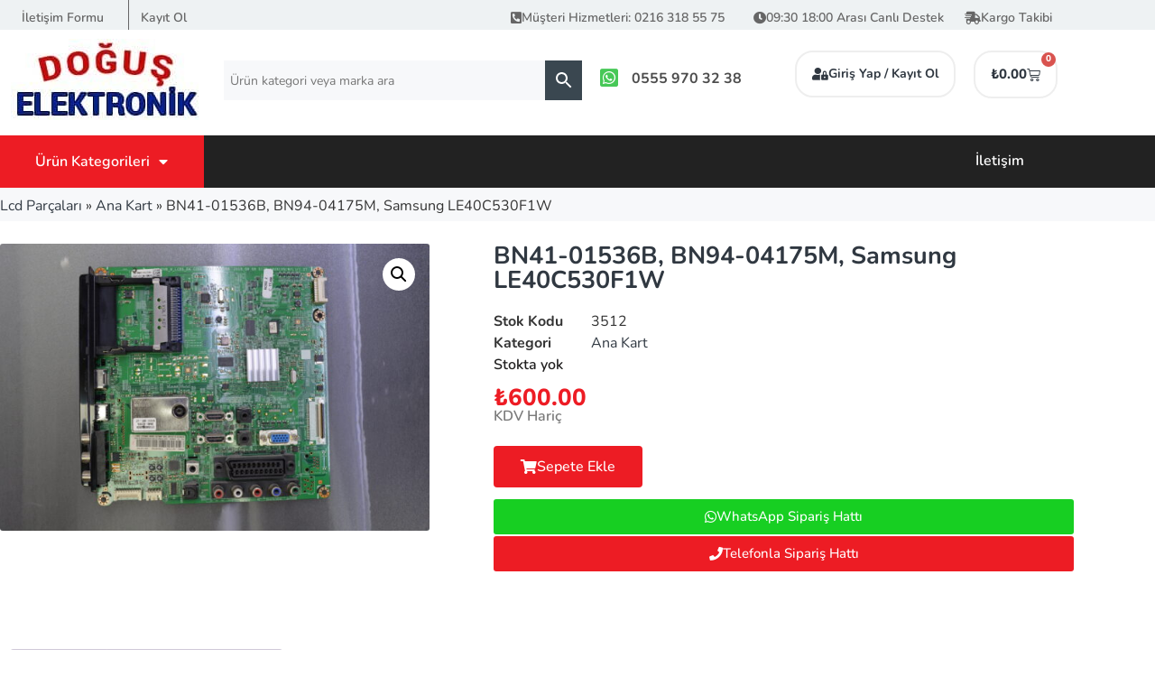

--- FILE ---
content_type: text/html; charset=UTF-8
request_url: https://www.lcdparcalari.net/bn41-01536b-bn94-04175m-samsung-le40c530f1w/
body_size: 29174
content:
<!DOCTYPE html>
<html lang="tr" prefix="og: https://ogp.me/ns#">
<head>
	<meta charset="UTF-8" />
	<meta name="viewport" content="width=device-width, initial-scale=1" />
	<link rel="profile" href="https://gmpg.org/xfn/11" />
	<link rel="pingback" href="https://www.lcdparcalari.net/xmlrpc.php" />
	<title>BN41-01536B, BN94-04175M, Samsung LE40C530F1W - Lcd Parçaları</title><link rel="preload" href="https://www.lcdparcalari.net/wp-content/uploads/2021/11/dogus-elektronik-logo.jpg" as="image" fetchpriority="high" /><link rel="preload" href="https://www.lcdparcalari.net/wp-content/uploads/elementor/thumbs/dogus-elektronik-logo-qfr7qf0yrygu1xsi5p8ijrp3gp4wi0yob0353d16gw.jpg" as="image" fetchpriority="high" /><link rel="preload" href="https://www.lcdparcalari.net/wp-content/uploads/2023/02/3512-scaled.jpg" as="image" imagesrcset="https://www.lcdparcalari.net/wp-content/uploads/2023/02/3512-600x400.jpg 600w, https://www.lcdparcalari.net/wp-content/uploads/2023/02/3512-300x200.jpg 300w, https://www.lcdparcalari.net/wp-content/uploads/2023/02/3512-1024x683.jpg 1024w, https://www.lcdparcalari.net/wp-content/uploads/2023/02/3512-768x512.jpg 768w, https://www.lcdparcalari.net/wp-content/uploads/2023/02/3512-1536x1024.jpg 1536w, https://www.lcdparcalari.net/wp-content/uploads/2023/02/3512-2048x1365.jpg 2048w" imagesizes="(max-width: 600px) 100vw, 600px" fetchpriority="high" />
<meta name="description" content="BN41-01536B, BN94-04175M, Samsung LE40C530F1W En Uygun Fiyatlarla LcdParcalari.Net Avantajı ile Şimdi Satın Al."/>
<meta name="robots" content="follow, index, max-snippet:-1, max-video-preview:-1, max-image-preview:large"/>
<link rel="canonical" href="https://www.lcdparcalari.net/bn41-01536b-bn94-04175m-samsung-le40c530f1w/" />
<meta property="og:locale" content="tr_TR" />
<meta property="og:type" content="product" />
<meta property="og:title" content="BN41-01536B, BN94-04175M, Samsung LE40C530F1W - Lcd Parçaları" />
<meta property="og:description" content="BN41-01536B, BN94-04175M, Samsung LE40C530F1W En Uygun Fiyatlarla LcdParcalari.Net Avantajı ile Şimdi Satın Al." />
<meta property="og:url" content="https://www.lcdparcalari.net/bn41-01536b-bn94-04175m-samsung-le40c530f1w/" />
<meta property="og:site_name" content="Lcd Parçaları" />
<meta property="og:updated_time" content="2023-09-01T10:19:50+03:00" />
<meta property="og:image" content="https://www.lcdparcalari.net/wp-content/uploads/2023/02/3512-1024x683.jpg" />
<meta property="og:image:secure_url" content="https://www.lcdparcalari.net/wp-content/uploads/2023/02/3512-1024x683.jpg" />
<meta property="og:image:width" content="800" />
<meta property="og:image:height" content="534" />
<meta property="og:image:alt" content="BN41-01536B, BN94-04175M, Samsung LE40C530F1W" />
<meta property="og:image:type" content="image/jpeg" />
<meta property="product:price:amount" content="600" />
<meta property="product:price:currency" content="TRY" />
<meta name="twitter:card" content="summary_large_image" />
<meta name="twitter:title" content="BN41-01536B, BN94-04175M, Samsung LE40C530F1W - Lcd Parçaları" />
<meta name="twitter:description" content="BN41-01536B, BN94-04175M, Samsung LE40C530F1W En Uygun Fiyatlarla LcdParcalari.Net Avantajı ile Şimdi Satın Al." />
<meta name="twitter:image" content="https://www.lcdparcalari.net/wp-content/uploads/2023/02/3512-1024x683.jpg" />
<meta name="twitter:label1" content="Fiyat" />
<meta name="twitter:data1" content="&#8378;600.00" />
<meta name="twitter:label2" content="Uygunluk" />
<meta name="twitter:data2" content="Stokta yok" />
<script type="application/ld+json" class="rank-math-schema">{"@context":"https://schema.org","@graph":[{"@type":"Place","@id":"https://www.lcdparcalari.net/#place","geo":{"@type":"GeoCoordinates","latitude":"41.044675261378806","longitude":" 29.076610335367658"},"hasMap":"https://www.google.com/maps/search/?api=1&amp;query=41.044675261378806, 29.076610335367658","address":{"@type":"PostalAddress","streetAddress":"Nato Yolu Caddesi \u00d6z\u00e7elik Sokak No:47 D:6","addressLocality":"\u00c7engelk\u00f6y","addressRegion":"\u00dcsk\u00fcdar","postalCode":"34682","addressCountry":"T\u00fcrkiye"}},{"@type":["ElectronicsStore","Organization"],"@id":"https://www.lcdparcalari.net/#organization","name":"Lcd Parcalari - Dogus Elektronik","url":"https://www.lcdparcalari.net","email":"iletisim@lcdparcalari.net","address":{"@type":"PostalAddress","streetAddress":"Nato Yolu Caddesi \u00d6z\u00e7elik Sokak No:47 D:6","addressLocality":"\u00c7engelk\u00f6y","addressRegion":"\u00dcsk\u00fcdar","postalCode":"34682","addressCountry":"T\u00fcrkiye"},"logo":{"@type":"ImageObject","@id":"https://www.lcdparcalari.net/#logo","url":"https://www.lcdparcalari.net/wp-content/uploads/2021/11/dogus-elektronik-logo.jpg","contentUrl":"https://www.lcdparcalari.net/wp-content/uploads/2021/11/dogus-elektronik-logo.jpg","caption":"Lcd Par\u00e7alar\u0131","inLanguage":"tr","width":"214","height":"90"},"priceRange":"50\u20ba-450\u20ba","openingHours":["Monday,Tuesday,Wednesday,Thursday,Friday,Saturday,Sunday 08:30-20:00"],"location":{"@id":"https://www.lcdparcalari.net/#place"},"image":{"@id":"https://www.lcdparcalari.net/#logo"},"telephone":"+90 555 970 32 38"},{"@type":"WebSite","@id":"https://www.lcdparcalari.net/#website","url":"https://www.lcdparcalari.net","name":"Lcd Par\u00e7alar\u0131","publisher":{"@id":"https://www.lcdparcalari.net/#organization"},"inLanguage":"tr"},{"@type":"ImageObject","@id":"https://www.lcdparcalari.net/wp-content/uploads/2023/02/3512-scaled.jpg","url":"https://www.lcdparcalari.net/wp-content/uploads/2023/02/3512-scaled.jpg","width":"2560","height":"1707","inLanguage":"tr"},{"@type":"BreadcrumbList","@id":"https://www.lcdparcalari.net/bn41-01536b-bn94-04175m-samsung-le40c530f1w/#breadcrumb","itemListElement":[{"@type":"ListItem","position":"1","item":{"@id":"https://www.lcdparcalari.net","name":"Lcd Par\u00e7alar\u0131"}},{"@type":"ListItem","position":"2","item":{"@id":"https://www.lcdparcalari.net/ana-kart/","name":"Ana Kart"}},{"@type":"ListItem","position":"3","item":{"@id":"https://www.lcdparcalari.net/bn41-01536b-bn94-04175m-samsung-le40c530f1w/","name":"BN41-01536B, BN94-04175M, Samsung LE40C530F1W"}}]},{"@type":"ItemPage","@id":"https://www.lcdparcalari.net/bn41-01536b-bn94-04175m-samsung-le40c530f1w/#webpage","url":"https://www.lcdparcalari.net/bn41-01536b-bn94-04175m-samsung-le40c530f1w/","name":"BN41-01536B, BN94-04175M, Samsung LE40C530F1W - Lcd Par\u00e7alar\u0131","datePublished":"2023-02-08T13:51:25+03:00","dateModified":"2023-09-01T10:19:50+03:00","isPartOf":{"@id":"https://www.lcdparcalari.net/#website"},"primaryImageOfPage":{"@id":"https://www.lcdparcalari.net/wp-content/uploads/2023/02/3512-scaled.jpg"},"inLanguage":"tr","breadcrumb":{"@id":"https://www.lcdparcalari.net/bn41-01536b-bn94-04175m-samsung-le40c530f1w/#breadcrumb"}},{"@type":"Product","name":"BN41-01536B, BN94-04175M, Samsung LE40C530F1W - Lcd Par\u00e7alar\u0131","description":"BN41-01536B, BN94-04175M, Samsung LE40C530F1W En Uygun Fiyatlarla LcdParcalari.Net Avantaj\u0131 ile \u015eimdi Sat\u0131n Al.","sku":"3512","category":"Ana Kart","mainEntityOfPage":{"@id":"https://www.lcdparcalari.net/bn41-01536b-bn94-04175m-samsung-le40c530f1w/#webpage"},"image":[{"@type":"ImageObject","url":"https://www.lcdparcalari.net/wp-content/uploads/2023/02/3512-scaled.jpg","height":"1707","width":"2560"}],"offers":{"@type":"Offer","price":"600.00","priceCurrency":"TRY","priceValidUntil":"2027-12-31","availability":"http://schema.org/OutOfStock","itemCondition":"NewCondition","url":"https://www.lcdparcalari.net/bn41-01536b-bn94-04175m-samsung-le40c530f1w/","seller":{"@type":"Organization","@id":"https://www.lcdparcalari.net/","name":"Lcd Par\u00e7alar\u0131","url":"https://www.lcdparcalari.net","logo":"https://www.lcdparcalari.net/wp-content/uploads/2021/11/dogus-elektronik-logo.jpg"}},"@id":"https://www.lcdparcalari.net/bn41-01536b-bn94-04175m-samsung-le40c530f1w/#richSnippet"}]}</script>
<style id='wp-img-auto-sizes-contain-inline-css'>
img:is([sizes=auto i],[sizes^="auto," i]){contain-intrinsic-size:3000px 1500px}
/*# sourceURL=wp-img-auto-sizes-contain-inline-css */
</style>
<link rel='stylesheet' id='hfe-widgets-style-css' href='https://www.lcdparcalari.net/wp-content/plugins/header-footer-elementor/inc/widgets-css/frontend.css' media='all' />
<link rel='stylesheet' id='hfe-woo-product-grid-css' href='https://www.lcdparcalari.net/wp-content/plugins/header-footer-elementor/inc/widgets-css/woo-products.css' media='all' />
<style id='wp-block-library-inline-css'>
:root{--wp-block-synced-color:#7a00df;--wp-block-synced-color--rgb:122,0,223;--wp-bound-block-color:var(--wp-block-synced-color);--wp-editor-canvas-background:#ddd;--wp-admin-theme-color:#007cba;--wp-admin-theme-color--rgb:0,124,186;--wp-admin-theme-color-darker-10:#006ba1;--wp-admin-theme-color-darker-10--rgb:0,107,160.5;--wp-admin-theme-color-darker-20:#005a87;--wp-admin-theme-color-darker-20--rgb:0,90,135;--wp-admin-border-width-focus:2px}@media (min-resolution:192dpi){:root{--wp-admin-border-width-focus:1.5px}}.wp-element-button{cursor:pointer}:root .has-very-light-gray-background-color{background-color:#eee}:root .has-very-dark-gray-background-color{background-color:#313131}:root .has-very-light-gray-color{color:#eee}:root .has-very-dark-gray-color{color:#313131}:root .has-vivid-green-cyan-to-vivid-cyan-blue-gradient-background{background:linear-gradient(135deg,#00d084,#0693e3)}:root .has-purple-crush-gradient-background{background:linear-gradient(135deg,#34e2e4,#4721fb 50%,#ab1dfe)}:root .has-hazy-dawn-gradient-background{background:linear-gradient(135deg,#faaca8,#dad0ec)}:root .has-subdued-olive-gradient-background{background:linear-gradient(135deg,#fafae1,#67a671)}:root .has-atomic-cream-gradient-background{background:linear-gradient(135deg,#fdd79a,#004a59)}:root .has-nightshade-gradient-background{background:linear-gradient(135deg,#330968,#31cdcf)}:root .has-midnight-gradient-background{background:linear-gradient(135deg,#020381,#2874fc)}:root{--wp--preset--font-size--normal:16px;--wp--preset--font-size--huge:42px}.has-regular-font-size{font-size:1em}.has-larger-font-size{font-size:2.625em}.has-normal-font-size{font-size:var(--wp--preset--font-size--normal)}.has-huge-font-size{font-size:var(--wp--preset--font-size--huge)}.has-text-align-center{text-align:center}.has-text-align-left{text-align:left}.has-text-align-right{text-align:right}.has-fit-text{white-space:nowrap!important}#end-resizable-editor-section{display:none}.aligncenter{clear:both}.items-justified-left{justify-content:flex-start}.items-justified-center{justify-content:center}.items-justified-right{justify-content:flex-end}.items-justified-space-between{justify-content:space-between}.screen-reader-text{border:0;clip-path:inset(50%);height:1px;margin:-1px;overflow:hidden;padding:0;position:absolute;width:1px;word-wrap:normal!important}.screen-reader-text:focus{background-color:#ddd;clip-path:none;color:#444;display:block;font-size:1em;height:auto;left:5px;line-height:normal;padding:15px 23px 14px;text-decoration:none;top:5px;width:auto;z-index:100000}html :where(.has-border-color){border-style:solid}html :where([style*=border-top-color]){border-top-style:solid}html :where([style*=border-right-color]){border-right-style:solid}html :where([style*=border-bottom-color]){border-bottom-style:solid}html :where([style*=border-left-color]){border-left-style:solid}html :where([style*=border-width]){border-style:solid}html :where([style*=border-top-width]){border-top-style:solid}html :where([style*=border-right-width]){border-right-style:solid}html :where([style*=border-bottom-width]){border-bottom-style:solid}html :where([style*=border-left-width]){border-left-style:solid}html :where(img[class*=wp-image-]){height:auto;max-width:100%}:where(figure){margin:0 0 1em}html :where(.is-position-sticky){--wp-admin--admin-bar--position-offset:var(--wp-admin--admin-bar--height,0px)}@media screen and (max-width:600px){html :where(.is-position-sticky){--wp-admin--admin-bar--position-offset:0px}}
/*# sourceURL=/wp-includes/css/dist/block-library/common.min.css */
</style>
<link rel='stylesheet' id='photoswipe-css' href='https://www.lcdparcalari.net/wp-content/plugins/woocommerce/assets/css/photoswipe/photoswipe.min.css' media='all' />
<link rel='stylesheet' id='photoswipe-default-skin-css' href='https://www.lcdparcalari.net/wp-content/plugins/woocommerce/assets/css/photoswipe/default-skin/default-skin.min.css' media='all' />
<link rel='stylesheet' id='woocommerce-layout-css' href='https://www.lcdparcalari.net/wp-content/plugins/woocommerce/assets/css/woocommerce-layout.css' media='all' />
<link rel='stylesheet' id='woocommerce-smallscreen-css' href='https://www.lcdparcalari.net/wp-content/plugins/woocommerce/assets/css/woocommerce-smallscreen.css' media='only screen and (max-width: 768px)' />
<link rel='stylesheet' id='woocommerce-general-css' href='https://www.lcdparcalari.net/wp-content/plugins/woocommerce/assets/css/woocommerce.css' media='all' />
<style id='woocommerce-inline-inline-css'>
.woocommerce form .form-row .required { visibility: visible; }
/*# sourceURL=woocommerce-inline-inline-css */
</style>
<link rel='stylesheet' id='wp-bottom-menu-css' href='https://www.lcdparcalari.net/wp-content/plugins/wp-bottom-menu/assets/css/style.css' media='all' />
<link rel='stylesheet' id='font-awesome-css' href='https://www.lcdparcalari.net/wp-content/plugins/elementor/assets/lib/font-awesome/css/font-awesome.min.css' media='all' />
<link rel='stylesheet' id='aws-style-css' href='https://www.lcdparcalari.net/wp-content/plugins/advanced-woo-search/assets/css/common.min.css' media='all' />
<link rel='stylesheet' id='hfe-style-css' href='https://www.lcdparcalari.net/wp-content/plugins/header-footer-elementor/assets/css/header-footer-elementor.css' media='all' />
<link rel='stylesheet' id='elementor-icons-css' href='https://www.lcdparcalari.net/wp-content/plugins/elementor/assets/lib/eicons/css/elementor-icons.min.css' media='all' />
<style id='elementor-icons-inline-css'>

		.elementor-add-new-section .elementor-add-templately-promo-button{
            background-color: #5d4fff !important;
            background-image: url(https://www.lcdparcalari.net/wp-content/plugins/essential-addons-for-elementor-lite/assets/admin/images/templately/logo-icon.svg);
            background-repeat: no-repeat;
            background-position: center center;
            position: relative;
        }
        
		.elementor-add-new-section .elementor-add-templately-promo-button > i{
            height: 12px;
        }
        
        body .elementor-add-new-section .elementor-add-section-area-button {
            margin-left: 0;
        }

		.elementor-add-new-section .elementor-add-templately-promo-button{
            background-color: #5d4fff !important;
            background-image: url(https://www.lcdparcalari.net/wp-content/plugins/essential-addons-for-elementor-lite/assets/admin/images/templately/logo-icon.svg);
            background-repeat: no-repeat;
            background-position: center center;
            position: relative;
        }
        
		.elementor-add-new-section .elementor-add-templately-promo-button > i{
            height: 12px;
        }
        
        body .elementor-add-new-section .elementor-add-section-area-button {
            margin-left: 0;
        }

		.elementor-add-new-section .elementor-add-templately-promo-button{
            background-color: #5d4fff !important;
            background-image: url(https://www.lcdparcalari.net/wp-content/plugins/essential-addons-for-elementor-lite/assets/admin/images/templately/logo-icon.svg);
            background-repeat: no-repeat;
            background-position: center center;
            position: relative;
        }
        
		.elementor-add-new-section .elementor-add-templately-promo-button > i{
            height: 12px;
        }
        
        body .elementor-add-new-section .elementor-add-section-area-button {
            margin-left: 0;
        }

		.elementor-add-new-section .elementor-add-templately-promo-button{
            background-color: #5d4fff !important;
            background-image: url(https://www.lcdparcalari.net/wp-content/plugins/essential-addons-for-elementor-lite/assets/admin/images/templately/logo-icon.svg);
            background-repeat: no-repeat;
            background-position: center center;
            position: relative;
        }
        
		.elementor-add-new-section .elementor-add-templately-promo-button > i{
            height: 12px;
        }
        
        body .elementor-add-new-section .elementor-add-section-area-button {
            margin-left: 0;
        }
/*# sourceURL=elementor-icons-inline-css */
</style>
<link rel='stylesheet' id='elementor-frontend-css' href='https://www.lcdparcalari.net/wp-content/plugins/elementor/assets/css/frontend.min.css' media='all' />
<link rel='stylesheet' id='elementor-post-6-css' href='https://www.lcdparcalari.net/wp-content/uploads/elementor/css/post-6.css' media='all' />
<link rel='stylesheet' id='hello-elementor-theme-style-css' href='https://www.lcdparcalari.net/wp-content/themes/hello-elementor/assets/css/theme.css' media='all' />
<link rel='stylesheet' id='eael-general-css' href='https://www.lcdparcalari.net/wp-content/plugins/essential-addons-for-elementor-lite/assets/front-end/css/view/general.min.css' media='all' />
<link rel='stylesheet' id='eael-13-css' href='https://www.lcdparcalari.net/wp-content/uploads/essential-addons-elementor/eael-13.css' media='all' />
<link rel='stylesheet' id='elementor-post-13-css' href='https://www.lcdparcalari.net/wp-content/uploads/elementor/css/post-13.css' media='all' />
<link rel='stylesheet' id='eael-55-css' href='https://www.lcdparcalari.net/wp-content/uploads/essential-addons-elementor/eael-55.css' media='all' />
<link rel='stylesheet' id='elementor-post-55-css' href='https://www.lcdparcalari.net/wp-content/uploads/elementor/css/post-55.css' media='all' />
<link rel='stylesheet' id='hello-elementor-css' href='https://www.lcdparcalari.net/wp-content/themes/hello-elementor/assets/css/reset.css' media='all' />
<link rel='stylesheet' id='hello-elementor-header-footer-css' href='https://www.lcdparcalari.net/wp-content/themes/hello-elementor/assets/css/header-footer.css' media='all' />
<link rel='stylesheet' id='widget-woocommerce-product-images-css' href='https://www.lcdparcalari.net/wp-content/plugins/pro-elements/assets/css/widget-woocommerce-product-images.min.css' media='all' />
<link rel='stylesheet' id='widget-heading-css' href='https://www.lcdparcalari.net/wp-content/plugins/elementor/assets/css/widget-heading.min.css' media='all' />
<link rel='stylesheet' id='widget-woocommerce-product-meta-css' href='https://www.lcdparcalari.net/wp-content/plugins/pro-elements/assets/css/widget-woocommerce-product-meta.min.css' media='all' />
<link rel='stylesheet' id='widget-woocommerce-product-price-css' href='https://www.lcdparcalari.net/wp-content/plugins/pro-elements/assets/css/widget-woocommerce-product-price.min.css' media='all' />
<link rel='stylesheet' id='widget-woocommerce-product-add-to-cart-css' href='https://www.lcdparcalari.net/wp-content/plugins/pro-elements/assets/css/widget-woocommerce-product-add-to-cart.min.css' media='all' />
<link rel='stylesheet' id='widget-woocommerce-product-data-tabs-css' href='https://www.lcdparcalari.net/wp-content/plugins/pro-elements/assets/css/widget-woocommerce-product-data-tabs.min.css' media='all' />
<link rel='stylesheet' id='elementor-post-428-css' href='https://www.lcdparcalari.net/wp-content/uploads/elementor/css/post-428.css' media='all' />
<link rel='stylesheet' id='hfe-elementor-icons-css' href='https://www.lcdparcalari.net/wp-content/plugins/elementor/assets/lib/eicons/css/elementor-icons.min.css' media='all' />
<link rel='stylesheet' id='hfe-icons-list-css' href='https://www.lcdparcalari.net/wp-content/plugins/elementor/assets/css/widget-icon-list.min.css' media='all' />
<link rel='stylesheet' id='hfe-social-icons-css' href='https://www.lcdparcalari.net/wp-content/plugins/elementor/assets/css/widget-social-icons.min.css' media='all' />
<link rel='stylesheet' id='hfe-social-share-icons-brands-css' href='https://www.lcdparcalari.net/wp-content/plugins/elementor/assets/lib/font-awesome/css/brands.css' media='all' />
<link rel='stylesheet' id='hfe-social-share-icons-fontawesome-css' href='https://www.lcdparcalari.net/wp-content/plugins/elementor/assets/lib/font-awesome/css/fontawesome.css' media='all' />
<link rel='stylesheet' id='hfe-nav-menu-icons-css' href='https://www.lcdparcalari.net/wp-content/plugins/elementor/assets/lib/font-awesome/css/solid.css' media='all' />
<link rel='stylesheet' id='elementor-gf-local-nunito-css' href='https://www.lcdparcalari.net/wp-content/uploads/elementor/google-fonts/css/nunito.css' media='all' />
<link rel='stylesheet' id='elementor-icons-shared-0-css' href='https://www.lcdparcalari.net/wp-content/plugins/elementor/assets/lib/font-awesome/css/fontawesome.min.css' media='all' />
<link rel='stylesheet' id='elementor-icons-fa-solid-css' href='https://www.lcdparcalari.net/wp-content/plugins/elementor/assets/lib/font-awesome/css/solid.min.css' media='all' />
<link rel='stylesheet' id='elementor-icons-fa-brands-css' href='https://www.lcdparcalari.net/wp-content/plugins/elementor/assets/lib/font-awesome/css/brands.min.css' media='all' />
<link rel='stylesheet' id='elementor-icons-fa-regular-css' href='https://www.lcdparcalari.net/wp-content/plugins/elementor/assets/lib/font-awesome/css/regular.min.css' media='all' />
<script src="https://www.lcdparcalari.net/wp-includes/js/jquery/jquery.min.js" id="jquery-core-js"></script>
<script id="jquery-js-after">
!function($){"use strict";$(document).ready(function(){$(this).scrollTop()>100&&$(".hfe-scroll-to-top-wrap").removeClass("hfe-scroll-to-top-hide"),$(window).scroll(function(){$(this).scrollTop()<100?$(".hfe-scroll-to-top-wrap").fadeOut(300):$(".hfe-scroll-to-top-wrap").fadeIn(300)}),$(".hfe-scroll-to-top-wrap").on("click",function(){$("html, body").animate({scrollTop:0},300);return!1})})}(jQuery);
!function($){'use strict';$(document).ready(function(){var bar=$('.hfe-reading-progress-bar');if(!bar.length)return;$(window).on('scroll',function(){var s=$(window).scrollTop(),d=$(document).height()-$(window).height(),p=d? s/d*100:0;bar.css('width',p+'%')});});}(jQuery);
//# sourceURL=jquery-js-after
</script>
<script src="https://www.lcdparcalari.net/wp-content/plugins/woocommerce/assets/js/jquery-blockui/jquery.blockUI.min.js" id="wc-jquery-blockui-js" defer data-wp-strategy="defer"></script>
<script id="wc-add-to-cart-js-extra">
var wc_add_to_cart_params = {"ajax_url":"/wp-admin/admin-ajax.php","wc_ajax_url":"/?wc-ajax=%%endpoint%%","i18n_view_cart":"Sepetim","cart_url":"https://www.lcdparcalari.net/sepet/","is_cart":"","cart_redirect_after_add":"no"};
//# sourceURL=wc-add-to-cart-js-extra
</script>
<script src="https://www.lcdparcalari.net/wp-content/plugins/woocommerce/assets/js/frontend/add-to-cart.min.js" id="wc-add-to-cart-js" defer data-wp-strategy="defer"></script>
<script src="https://www.lcdparcalari.net/wp-content/plugins/woocommerce/assets/js/zoom/jquery.zoom.min.js" id="wc-zoom-js" defer data-wp-strategy="defer"></script>
<script src="https://www.lcdparcalari.net/wp-content/plugins/woocommerce/assets/js/flexslider/jquery.flexslider.min.js" id="wc-flexslider-js" defer data-wp-strategy="defer"></script>
<script src="https://www.lcdparcalari.net/wp-content/plugins/woocommerce/assets/js/photoswipe/photoswipe.min.js" id="wc-photoswipe-js" defer data-wp-strategy="defer"></script>
<script src="https://www.lcdparcalari.net/wp-content/plugins/woocommerce/assets/js/photoswipe/photoswipe-ui-default.min.js" id="wc-photoswipe-ui-default-js" defer data-wp-strategy="defer"></script>
<script id="wc-single-product-js-extra">
var wc_single_product_params = {"i18n_required_rating_text":"L\u00fctfen bir oy belirleyin","i18n_rating_options":["1/5 y\u0131ld\u0131z","2/5 y\u0131ld\u0131z","3/5 y\u0131ld\u0131z","4/5 y\u0131ld\u0131z","5/5 y\u0131ld\u0131z"],"i18n_product_gallery_trigger_text":"Tam ekran g\u00f6rsel galerisini g\u00f6r\u00fcnt\u00fcleyin","review_rating_required":"yes","flexslider":{"rtl":false,"animation":"slide","smoothHeight":true,"directionNav":false,"controlNav":"thumbnails","slideshow":false,"animationSpeed":500,"animationLoop":false,"allowOneSlide":false},"zoom_enabled":"1","zoom_options":[],"photoswipe_enabled":"1","photoswipe_options":{"shareEl":false,"closeOnScroll":false,"history":false,"hideAnimationDuration":0,"showAnimationDuration":0},"flexslider_enabled":"1"};
//# sourceURL=wc-single-product-js-extra
</script>
<script src="https://www.lcdparcalari.net/wp-content/plugins/woocommerce/assets/js/frontend/single-product.min.js" id="wc-single-product-js" defer data-wp-strategy="defer"></script>
<script src="https://www.lcdparcalari.net/wp-content/plugins/woocommerce/assets/js/js-cookie/js.cookie.min.js" id="wc-js-cookie-js" defer data-wp-strategy="defer"></script>
<script id="woocommerce-js-extra">
var woocommerce_params = {"ajax_url":"/wp-admin/admin-ajax.php","wc_ajax_url":"/?wc-ajax=%%endpoint%%","i18n_password_show":"\u015eifreyi g\u00f6ster","i18n_password_hide":"\u015eifreyi gizle"};
//# sourceURL=woocommerce-js-extra
</script>
<script src="https://www.lcdparcalari.net/wp-content/plugins/woocommerce/assets/js/frontend/woocommerce.min.js" id="woocommerce-js" defer data-wp-strategy="defer"></script>
<link rel="https://api.w.org/" href="https://www.lcdparcalari.net/wp-json/" /><link rel="alternate" title="JSON" type="application/json" href="https://www.lcdparcalari.net/wp-json/wp/v2/product/4980" />	<noscript><style>.woocommerce-product-gallery{ opacity: 1 !important; }</style></noscript>
	<meta name="generator" content="Elementor 3.34.2; features: additional_custom_breakpoints; settings: css_print_method-external, google_font-enabled, font_display-auto">

            <script>
                window.addEventListener('load', function() {
                    function wpbottom_aws_results_force_position( forcePosition, options ) {
                        if ( options.form.closest('#wp-bottom-menu-search-form-wrapper').length > 0 ) {
                            forcePosition = 'top';
                        }
                        return forcePosition;
                    }
                    AwsHooks.add_filter( "aws_results_force_position", wpbottom_aws_results_force_position );
                }, false);
            </script>

        
            <script>

                window.addEventListener('load', function() {
                    var forms = document.querySelectorAll("#wp-bottom-menu-search-form-wrapper form");

                    var awsFormHtml = "<div class=\"aws-container aws-js-seamless\" data-url=\"\/?wc-ajax=aws_action\" data-siteurl=\"https:\/\/www.lcdparcalari.net\" data-lang=\"\" data-show-loader=\"true\" data-show-more=\"true\" data-show-page=\"true\" data-ajax-search=\"true\" data-show-clear=\"true\" data-mobile-screen=\"false\" data-use-analytics=\"false\" data-min-chars=\"1\" data-buttons-order=\"2\" data-timeout=\"100\" data-is-mobile=\"false\" data-page-id=\"4980\" data-tax=\"\" ><form class=\"aws-search-form\" action=\"https:\/\/www.lcdparcalari.net\/\" method=\"get\" role=\"search\" ><div class=\"aws-wrapper\"><label class=\"aws-search-label\" for=\"69737c8e83747\">\u00dcr\u00fcn kategori veya marka ara<\/label><input type=\"search\" name=\"s\" id=\"69737c8e83747\" value=\"\" class=\"aws-search-field\" placeholder=\"\u00dcr\u00fcn kategori veya marka ara\" autocomplete=\"off\" \/><input type=\"hidden\" name=\"post_type\" value=\"product\"><input type=\"hidden\" name=\"type_aws\" value=\"true\"><div class=\"aws-search-clear\"><span>\u00d7<\/span><\/div><div class=\"aws-loader\"><\/div><\/div><div class=\"aws-search-btn aws-form-btn\"><span class=\"aws-search-btn_icon\"><svg focusable=\"false\" xmlns=\"http:\/\/www.w3.org\/2000\/svg\" viewBox=\"0 0 24 24\" width=\"24px\"><path d=\"M15.5 14h-.79l-.28-.27C15.41 12.59 16 11.11 16 9.5 16 5.91 13.09 3 9.5 3S3 5.91 3 9.5 5.91 16 9.5 16c1.61 0 3.09-.59 4.23-1.57l.27.28v.79l5 4.99L20.49 19l-4.99-5zm-6 0C7.01 14 5 11.99 5 9.5S7.01 5 9.5 5 14 7.01 14 9.5 11.99 14 9.5 14z\"><\/path><\/svg><\/span><\/div><\/form><\/div>";

                    if ( forms ) {

                        for ( var i = 0; i < forms.length; i++ ) {
                            if ( forms[i].parentNode.outerHTML.indexOf('aws-container') === -1 ) {
                                forms[i].outerHTML = awsFormHtml;
                            }
                        }

                        window.setTimeout(function(){
                            jQuery('.aws-js-seamless').each( function() {
                                try {
                                    jQuery(this).aws_search();
                                } catch (error) {
                                    window.setTimeout(function(){
                                        try {
                                            jQuery(this).aws_search();
                                        } catch (error) {}
                                    }, 2000);
                                }
                            });
                        }, 1000);

                    }
                }, false);
            </script>

        <script>function perfmatters_check_cart_fragments(){if(null!==document.getElementById("perfmatters-cart-fragments"))return!1;if(document.cookie.match("(^|;) ?woocommerce_cart_hash=([^;]*)(;|$)")){var e=document.createElement("script");e.id="perfmatters-cart-fragments",e.src="https://www.lcdparcalari.net/wp-content/plugins/woocommerce/assets/js/frontend/cart-fragments.min.js",e.async=!0,document.head.appendChild(e)}}perfmatters_check_cart_fragments(),document.addEventListener("click",function(){setTimeout(perfmatters_check_cart_fragments,1e3)});</script><link rel="icon" href="https://www.lcdparcalari.net/wp-content/uploads/2021/12/tv-100x100.png" sizes="32x32" />
<link rel="icon" href="https://www.lcdparcalari.net/wp-content/uploads/2021/12/tv.png" sizes="192x192" />
<link rel="apple-touch-icon" href="https://www.lcdparcalari.net/wp-content/uploads/2021/12/tv.png" />
<meta name="msapplication-TileImage" content="https://www.lcdparcalari.net/wp-content/uploads/2021/12/tv.png" />
		<style id="wp-custom-css">
			/*header search */
.aws-container .aws-search-field {
    width: 100%;
    max-width: 100%;
    color: #313131;
    padding: 6px;
    line-height: 30px;
    display: block;
    font-size: 14px;
    position: relative;
    z-index: 2;
    background: #f7f8fa;
    -webkit-appearance: none;
    height: 100%;
    margin: 0 !important;
    border: 1px solid #d8d8d800;
    outline: 0;
}
.aws-container .aws-search-form .aws-form-btn {
    display: -webkit-box;
    display: -moz-box;
    display: -ms-flexbox;
    display: -webkit-flex;
    display: flex;
    justify-content: center;
    flex-direction: column;
    text-align: center;
    background: #3a4750;
    border: 1px solid #d8d8d800;
    /* border-left: none; */
    margin: 0 0 0 -1px;
    cursor: pointer;
    position: relative;
    white-space: nowrap;
    -moz-user-select: none;
    -ms-user-select: none;
    user-select: none;
    -webkit-transition: background-color 100ms ease-in-out;
    -moz-transition: background-color 100ms ease-in-out;
    -o-transition: background-color 100ms ease-in-out;
    transition: background-color 100ms ease-in-out;
}
.aws-container .aws-search-form .aws-search-btn svg {
    display: block;
    height: 100%;
    width: 100%;
    color: #fff;
}
/*single*/
.eael-infobox-shape-radius .eael-infobox .infobox-icon img, .eael-infobox-hover-img-shape-radius:hover .eael-infobox .infobox-icon img {
    border-radius: 10px 0px 0px 10px;
}
.qib-button:not(#qib_id):not(#qib_id) {
    line-height: 1;
    display: inline-block;
    margin: 0;
    padding: 0;
    box-sizing: border-box;
    height: 35px;
    width: 30px;
    color: black;
    background: #ffffff;
    border-color: #cac9c9;
}
form.cart button[type='submit']:not(#qib_id):not(#qib_id):not(_):not(_) {
    height: 50px;
	width:230px;
    text-align: center;
}
.qib-button:not(#qib_id):not(#qib_id) {
    height: 50px;
	}
.qib-container .quantity input.qty:not(#qib_id):not(#qib_id) {
    height: 50px;
		}
form.cart button[type='submit']:not(#qib_id):not(#qib_id), form.cart .qib-container + div:not(#qib_id):not(#qib_id) {
    font-weight: 800;		}
.woocommerce div.product .woocommerce-tabs ul.tabs li.active a {
    color: #262729;
    text-shadow: inherit;
}.woocommerce span.onsale {    background-color: #262729;}

	a.added_to_cart.wc-forward {
    display: none;
}
.woocommerce-message {
    border-top-color: #262729;
    display: none;
}
[type=button], [type=submit], button {
    display: inline-block;
    font-weight: 800;
    color: #fff;
    text-align: center;
    right: 7px;
    white-space: nowrap;
    -webkit-user-select: none;
    -moz-user-select: none;
    -ms-user-select: none;
    user-select: none;
    background-color: #262729;
    border: 1px solid #262729;
    padding: .5rem 1rem;
    font-size: 1rem;
    border-radius: 3px;
    -webkit-transition: all .3s;
    -o-transition: all .3s;
    transition: all .3s;
}
/*line cart */
.woocommerce ul.products li.product .woocommerce-LoopProduct-link div {
    line-height: 2.5ex;
    height: 4ex; /* 2.5ex for each visible line */
    overflow: hidden;
}		</style>
		<noscript><style>.perfmatters-lazy[data-src]{display:none !important;}</style></noscript><style>.perfmatters-lazy.pmloaded,.perfmatters-lazy.pmloaded>img,.perfmatters-lazy>img.pmloaded,.perfmatters-lazy[data-ll-status=entered]{animation:500ms pmFadeIn}@keyframes pmFadeIn{0%{opacity:0}100%{opacity:1}}</style><script data-cfasync="false" nonce="7f6f9cb6-7a37-4df8-9328-a4d94edde3a3">try{(function(w,d){!function(j,k,l,m){if(j.zaraz)console.error("zaraz is loaded twice");else{j[l]=j[l]||{};j[l].executed=[];j.zaraz={deferred:[],listeners:[]};j.zaraz._v="5874";j.zaraz._n="7f6f9cb6-7a37-4df8-9328-a4d94edde3a3";j.zaraz.q=[];j.zaraz._f=function(n){return async function(){var o=Array.prototype.slice.call(arguments);j.zaraz.q.push({m:n,a:o})}};for(const p of["track","set","ecommerce","debug"])j.zaraz[p]=j.zaraz._f(p);j.zaraz.init=()=>{var q=k.getElementsByTagName(m)[0],r=k.createElement(m),s=k.getElementsByTagName("title")[0];s&&(j[l].t=k.getElementsByTagName("title")[0].text);j[l].x=Math.random();j[l].w=j.screen.width;j[l].h=j.screen.height;j[l].j=j.innerHeight;j[l].e=j.innerWidth;j[l].l=j.location.href;j[l].r=k.referrer;j[l].k=j.screen.colorDepth;j[l].n=k.characterSet;j[l].o=(new Date).getTimezoneOffset();if(j.dataLayer)for(const t of Object.entries(Object.entries(dataLayer).reduce((u,v)=>({...u[1],...v[1]}),{})))zaraz.set(t[0],t[1],{scope:"page"});j[l].q=[];for(;j.zaraz.q.length;){const w=j.zaraz.q.shift();j[l].q.push(w)}r.defer=!0;for(const x of[localStorage,sessionStorage])Object.keys(x||{}).filter(z=>z.startsWith("_zaraz_")).forEach(y=>{try{j[l]["z_"+y.slice(7)]=JSON.parse(x.getItem(y))}catch{j[l]["z_"+y.slice(7)]=x.getItem(y)}});r.referrerPolicy="origin";r.src="/cdn-cgi/zaraz/s.js?z="+btoa(encodeURIComponent(JSON.stringify(j[l])));q.parentNode.insertBefore(r,q)};["complete","interactive"].includes(k.readyState)?zaraz.init():j.addEventListener("DOMContentLoaded",zaraz.init)}}(w,d,"zarazData","script");window.zaraz._p=async d$=>new Promise(ea=>{if(d$){d$.e&&d$.e.forEach(eb=>{try{const ec=d.querySelector("script[nonce]"),ed=ec?.nonce||ec?.getAttribute("nonce"),ee=d.createElement("script");ed&&(ee.nonce=ed);ee.innerHTML=eb;ee.onload=()=>{d.head.removeChild(ee)};d.head.appendChild(ee)}catch(ef){console.error(`Error executing script: ${eb}\n`,ef)}});Promise.allSettled((d$.f||[]).map(eg=>fetch(eg[0],eg[1])))}ea()});zaraz._p({"e":["(function(w,d){})(window,document)"]});})(window,document)}catch(e){throw fetch("/cdn-cgi/zaraz/t"),e;};</script></head>

<body class="wp-singular product-template-default single single-product postid-4980 wp-embed-responsive wp-theme-hello-elementor theme-hello-elementor woocommerce woocommerce-page woocommerce-no-js ehf-header ehf-footer ehf-template-hello-elementor ehf-stylesheet-hello-elementor hello-elementor-default elementor-default elementor-template-full-width elementor-kit-6 elementor-page-428">
<div id="page" class="hfeed site">

		<header id="masthead" itemscope="itemscope" itemtype="https://schema.org/WPHeader">
			<p class="main-title bhf-hidden" itemprop="headline"><a href="https://www.lcdparcalari.net" title="Lcd Parçaları" rel="home">Lcd Parçaları</a></p>
					<div data-elementor-type="wp-post" data-elementor-id="13" class="elementor elementor-13" data-elementor-post-type="elementor-hf">
						<section class="elementor-section elementor-top-section elementor-element elementor-element-e00f710 elementor-hidden-mobile elementor-section-boxed elementor-section-height-default elementor-section-height-default" data-id="e00f710" data-element_type="section" data-settings="{&quot;background_background&quot;:&quot;classic&quot;}">
						<div class="elementor-container elementor-column-gap-custom">
					<div class="elementor-column elementor-col-20 elementor-top-column elementor-element elementor-element-bbeca71" data-id="bbeca71" data-element_type="column">
			<div class="elementor-widget-wrap elementor-element-populated">
						<div class="elementor-element elementor-element-54ff021 elementor-align-left elementor-widget elementor-widget-button" data-id="54ff021" data-element_type="widget" data-widget_type="button.default">
				<div class="elementor-widget-container">
									<div class="elementor-button-wrapper">
					<a class="elementor-button elementor-button-link elementor-size-sm" href="https://www.lcdparcalari.net/iletisim/">
						<span class="elementor-button-content-wrapper">
									<span class="elementor-button-text">İletişim Formu</span>
					</span>
					</a>
				</div>
								</div>
				</div>
					</div>
		</div>
				<div class="elementor-column elementor-col-20 elementor-top-column elementor-element elementor-element-0a3c7ca" data-id="0a3c7ca" data-element_type="column">
			<div class="elementor-widget-wrap elementor-element-populated">
						<div class="elementor-element elementor-element-13a3ac4 elementor-align-left elementor-widget elementor-widget-button" data-id="13a3ac4" data-element_type="widget" data-widget_type="button.default">
				<div class="elementor-widget-container">
									<div class="elementor-button-wrapper">
					<a class="elementor-button elementor-button-link elementor-size-sm" href="https://www.lcdparcalari.net/hesabim/">
						<span class="elementor-button-content-wrapper">
									<span class="elementor-button-text">Kayıt Ol</span>
					</span>
					</a>
				</div>
								</div>
				</div>
					</div>
		</div>
				<div class="elementor-column elementor-col-20 elementor-top-column elementor-element elementor-element-c040c6f" data-id="c040c6f" data-element_type="column">
			<div class="elementor-widget-wrap elementor-element-populated">
						<div class="elementor-element elementor-element-d399f20 elementor-align-right elementor-widget elementor-widget-button" data-id="d399f20" data-element_type="widget" data-widget_type="button.default">
				<div class="elementor-widget-container">
									<div class="elementor-button-wrapper">
					<a class="elementor-button elementor-button-link elementor-size-sm" href="tel:+902163185575">
						<span class="elementor-button-content-wrapper">
						<span class="elementor-button-icon">
				<i aria-hidden="true" class="fas fa-phone-square-alt"></i>			</span>
									<span class="elementor-button-text">Müşteri Hizmetleri:   0216 318 55 75</span>
					</span>
					</a>
				</div>
								</div>
				</div>
					</div>
		</div>
				<div class="elementor-column elementor-col-20 elementor-top-column elementor-element elementor-element-f7f3de3" data-id="f7f3de3" data-element_type="column">
			<div class="elementor-widget-wrap elementor-element-populated">
						<div class="elementor-element elementor-element-a9a47b9 elementor-align-right elementor-widget elementor-widget-button" data-id="a9a47b9" data-element_type="widget" data-widget_type="button.default">
				<div class="elementor-widget-container">
									<div class="elementor-button-wrapper">
					<a class="elementor-button elementor-button-link elementor-size-sm" href="#">
						<span class="elementor-button-content-wrapper">
						<span class="elementor-button-icon">
				<i aria-hidden="true" class="fas fa-clock"></i>			</span>
									<span class="elementor-button-text">09:30 18:00 Arası Canlı Destek</span>
					</span>
					</a>
				</div>
								</div>
				</div>
					</div>
		</div>
				<div class="elementor-column elementor-col-20 elementor-top-column elementor-element elementor-element-907fba7" data-id="907fba7" data-element_type="column">
			<div class="elementor-widget-wrap elementor-element-populated">
						<div class="elementor-element elementor-element-799cf38 elementor-align-right elementor-widget elementor-widget-button" data-id="799cf38" data-element_type="widget" data-widget_type="button.default">
				<div class="elementor-widget-container">
									<div class="elementor-button-wrapper">
					<a class="elementor-button elementor-button-link elementor-size-sm" href="#">
						<span class="elementor-button-content-wrapper">
						<span class="elementor-button-icon">
				<i aria-hidden="true" class="fas fa-shipping-fast"></i>			</span>
									<span class="elementor-button-text">Kargo Takibi</span>
					</span>
					</a>
				</div>
								</div>
				</div>
					</div>
		</div>
					</div>
		</section>
				<section class="elementor-section elementor-top-section elementor-element elementor-element-f4f5314 elementor-hidden-mobile elementor-section-boxed elementor-section-height-default elementor-section-height-default" data-id="f4f5314" data-element_type="section">
						<div class="elementor-container elementor-column-gap-default">
					<div class="elementor-column elementor-col-20 elementor-top-column elementor-element elementor-element-df26b4e" data-id="df26b4e" data-element_type="column">
			<div class="elementor-widget-wrap elementor-element-populated">
						<div class="elementor-element elementor-element-7375a6f elementor-widget elementor-widget-site-logo" data-id="7375a6f" data-element_type="widget" data-settings="{&quot;align&quot;:&quot;center&quot;,&quot;width&quot;:{&quot;unit&quot;:&quot;%&quot;,&quot;size&quot;:&quot;&quot;,&quot;sizes&quot;:[]},&quot;width_tablet&quot;:{&quot;unit&quot;:&quot;%&quot;,&quot;size&quot;:&quot;&quot;,&quot;sizes&quot;:[]},&quot;width_mobile&quot;:{&quot;unit&quot;:&quot;%&quot;,&quot;size&quot;:&quot;&quot;,&quot;sizes&quot;:[]},&quot;space&quot;:{&quot;unit&quot;:&quot;%&quot;,&quot;size&quot;:&quot;&quot;,&quot;sizes&quot;:[]},&quot;space_tablet&quot;:{&quot;unit&quot;:&quot;%&quot;,&quot;size&quot;:&quot;&quot;,&quot;sizes&quot;:[]},&quot;space_mobile&quot;:{&quot;unit&quot;:&quot;%&quot;,&quot;size&quot;:&quot;&quot;,&quot;sizes&quot;:[]},&quot;image_border_radius&quot;:{&quot;unit&quot;:&quot;px&quot;,&quot;top&quot;:&quot;&quot;,&quot;right&quot;:&quot;&quot;,&quot;bottom&quot;:&quot;&quot;,&quot;left&quot;:&quot;&quot;,&quot;isLinked&quot;:true},&quot;image_border_radius_tablet&quot;:{&quot;unit&quot;:&quot;px&quot;,&quot;top&quot;:&quot;&quot;,&quot;right&quot;:&quot;&quot;,&quot;bottom&quot;:&quot;&quot;,&quot;left&quot;:&quot;&quot;,&quot;isLinked&quot;:true},&quot;image_border_radius_mobile&quot;:{&quot;unit&quot;:&quot;px&quot;,&quot;top&quot;:&quot;&quot;,&quot;right&quot;:&quot;&quot;,&quot;bottom&quot;:&quot;&quot;,&quot;left&quot;:&quot;&quot;,&quot;isLinked&quot;:true},&quot;caption_padding&quot;:{&quot;unit&quot;:&quot;px&quot;,&quot;top&quot;:&quot;&quot;,&quot;right&quot;:&quot;&quot;,&quot;bottom&quot;:&quot;&quot;,&quot;left&quot;:&quot;&quot;,&quot;isLinked&quot;:true},&quot;caption_padding_tablet&quot;:{&quot;unit&quot;:&quot;px&quot;,&quot;top&quot;:&quot;&quot;,&quot;right&quot;:&quot;&quot;,&quot;bottom&quot;:&quot;&quot;,&quot;left&quot;:&quot;&quot;,&quot;isLinked&quot;:true},&quot;caption_padding_mobile&quot;:{&quot;unit&quot;:&quot;px&quot;,&quot;top&quot;:&quot;&quot;,&quot;right&quot;:&quot;&quot;,&quot;bottom&quot;:&quot;&quot;,&quot;left&quot;:&quot;&quot;,&quot;isLinked&quot;:true},&quot;caption_space&quot;:{&quot;unit&quot;:&quot;px&quot;,&quot;size&quot;:0,&quot;sizes&quot;:[]},&quot;caption_space_tablet&quot;:{&quot;unit&quot;:&quot;px&quot;,&quot;size&quot;:&quot;&quot;,&quot;sizes&quot;:[]},&quot;caption_space_mobile&quot;:{&quot;unit&quot;:&quot;px&quot;,&quot;size&quot;:&quot;&quot;,&quot;sizes&quot;:[]}}" data-widget_type="site-logo.default">
				<div class="elementor-widget-container">
							<div class="hfe-site-logo">
													<a data-elementor-open-lightbox=""  class='elementor-clickable' href="https://www.lcdparcalari.net">
							<div class="hfe-site-logo-set">           
				<div class="hfe-site-logo-container">
									<img data-perfmatters-preload width="214" height="90" class="hfe-site-logo-img elementor-animation-"  src="https://www.lcdparcalari.net/wp-content/uploads/2021/11/dogus-elektronik-logo.jpg" alt="doğuş elektronik"/>
				</div>
			</div>
							</a>
						</div>  
							</div>
				</div>
					</div>
		</div>
				<div class="elementor-column elementor-col-20 elementor-top-column elementor-element elementor-element-2e9a320" data-id="2e9a320" data-element_type="column">
			<div class="elementor-widget-wrap elementor-element-populated">
						<div class="elementor-element elementor-element-3ebcb48 elementor-search-form--skin-classic elementor-search-form--button-type-icon elementor-search-form--icon-search elementor-widget elementor-widget-search-form" data-id="3ebcb48" data-element_type="widget" data-settings="{&quot;skin&quot;:&quot;classic&quot;}" data-widget_type="search-form.default">
				<div class="elementor-widget-container">
					<div class="aws-container" data-url="/?wc-ajax=aws_action" data-siteurl="https://www.lcdparcalari.net" data-lang="" data-show-loader="true" data-show-more="true" data-show-page="true" data-ajax-search="true" data-show-clear="true" data-mobile-screen="false" data-use-analytics="false" data-min-chars="1" data-buttons-order="2" data-timeout="100" data-is-mobile="false" data-page-id="4980" data-tax="" ><form class="aws-search-form" action="https://www.lcdparcalari.net/" method="get" role="search" ><div class="aws-wrapper"><label class="aws-search-label" for="69737c8e86e4a">Ürün kategori veya marka ara</label><input type="search" name="s" id="69737c8e86e4a" value="" class="aws-search-field" placeholder="Ürün kategori veya marka ara" autocomplete="off" /><input type="hidden" name="post_type" value="product"><input type="hidden" name="type_aws" value="true"><div class="aws-search-clear"><span>×</span></div><div class="aws-loader"></div></div><div class="aws-search-btn aws-form-btn"><span class="aws-search-btn_icon"><svg focusable="false" xmlns="http://www.w3.org/2000/svg" viewBox="0 0 24 24" width="24px"><path d="M15.5 14h-.79l-.28-.27C15.41 12.59 16 11.11 16 9.5 16 5.91 13.09 3 9.5 3S3 5.91 3 9.5 5.91 16 9.5 16c1.61 0 3.09-.59 4.23-1.57l.27.28v.79l5 4.99L20.49 19l-4.99-5zm-6 0C7.01 14 5 11.99 5 9.5S7.01 5 9.5 5 14 7.01 14 9.5 11.99 14 9.5 14z"></path></svg></span></div></form></div>				</div>
				</div>
					</div>
		</div>
				<div class="elementor-column elementor-col-20 elementor-top-column elementor-element elementor-element-e46f1f6" data-id="e46f1f6" data-element_type="column">
			<div class="elementor-widget-wrap elementor-element-populated">
						<div class="elementor-element elementor-element-aa131c8 eael-infobox-icon-bg-shape-none eael-infobox-icon-hover-bg-shape-none elementor-widget elementor-widget-eael-info-box" data-id="aa131c8" data-element_type="widget" data-widget_type="eael-info-box.default">
				<div class="elementor-widget-container">
					            <a href="https://wa.me/905559703238?text=Lcd%20Parçalarıyla%20ilgili%20görüşmek%20istiyorum">
	            <div class="eael-infobox icon-on-left">
	            <div class="infobox-icon eael-icon-only">

            
                            <div class="infobox-icon-wrap">
                    <i aria-hidden="true" class="fab fa-whatsapp-square"></i>                </div>
            
            
        </div>
            <div class="infobox-content eael-icon-only">
                    <div class="infobox-title-section">
                <div class="title">0555 970 32 38</div>            </div>
                    </div>
            </div>

		            </a>
						</div>
				</div>
					</div>
		</div>
				<div class="elementor-column elementor-col-20 elementor-top-column elementor-element elementor-element-27fc59a" data-id="27fc59a" data-element_type="column">
			<div class="elementor-widget-wrap elementor-element-populated">
						<div class="elementor-element elementor-element-ede03cb elementor-align-right elementor-widget elementor-widget-button" data-id="ede03cb" data-element_type="widget" data-widget_type="button.default">
				<div class="elementor-widget-container">
									<div class="elementor-button-wrapper">
					<a class="elementor-button elementor-button-link elementor-size-xs" href="https://www.lcdparcalari.net/hesabim/">
						<span class="elementor-button-content-wrapper">
						<span class="elementor-button-icon">
				<i aria-hidden="true" class="fas fa-user-lock"></i>			</span>
									<span class="elementor-button-text">Giriş Yap / Kayıt Ol</span>
					</span>
					</a>
				</div>
								</div>
				</div>
					</div>
		</div>
				<div class="elementor-column elementor-col-20 elementor-top-column elementor-element elementor-element-4acacf7" data-id="4acacf7" data-element_type="column">
			<div class="elementor-widget-wrap elementor-element-populated">
						<div class="elementor-element elementor-element-363a084 toggle-icon--cart-medium elementor-menu-cart--items-indicator-bubble elementor-menu-cart--show-subtotal-yes elementor-menu-cart--cart-type-side-cart elementor-menu-cart--show-remove-button-yes elementor-widget elementor-widget-woocommerce-menu-cart" data-id="363a084" data-element_type="widget" data-settings="{&quot;cart_type&quot;:&quot;side-cart&quot;,&quot;open_cart&quot;:&quot;click&quot;}" data-widget_type="woocommerce-menu-cart.default">
				<div class="elementor-widget-container">
							<div class="elementor-menu-cart__wrapper">
							<div class="elementor-menu-cart__toggle_wrapper">
					<div class="elementor-menu-cart__container elementor-lightbox" aria-hidden="true">
						<div class="elementor-menu-cart__main" aria-hidden="true">
									<div class="elementor-menu-cart__close-button">
					</div>
									<div class="widget_shopping_cart_content">
															</div>
						</div>
					</div>
							<div class="elementor-menu-cart__toggle elementor-button-wrapper">
			<a id="elementor-menu-cart__toggle_button" href="#" class="elementor-menu-cart__toggle_button elementor-button elementor-size-sm" aria-expanded="false">
				<span class="elementor-button-text"><span class="woocommerce-Price-amount amount"><bdi><span class="woocommerce-Price-currencySymbol">&#8378;</span>0.00</bdi></span></span>
				<span class="elementor-button-icon">
					<span class="elementor-button-icon-qty" data-counter="0">0</span>
					<i class="eicon-cart-medium"></i>					<span class="elementor-screen-only">Cart</span>
				</span>
			</a>
		</div>
						</div>
					</div> <!-- close elementor-menu-cart__wrapper -->
						</div>
				</div>
					</div>
		</div>
					</div>
		</section>
				<section class="elementor-section elementor-top-section elementor-element elementor-element-ff54ee9 elementor-hidden-mobile elementor-section-boxed elementor-section-height-default elementor-section-height-default" data-id="ff54ee9" data-element_type="section" data-settings="{&quot;background_background&quot;:&quot;classic&quot;,&quot;sticky&quot;:&quot;top&quot;,&quot;sticky_on&quot;:[&quot;desktop&quot;],&quot;sticky_offset&quot;:0,&quot;sticky_effects_offset&quot;:0,&quot;sticky_anchor_link_offset&quot;:0}">
						<div class="elementor-container elementor-column-gap-no">
					<div class="elementor-column elementor-col-14 elementor-top-column elementor-element elementor-element-94a5ce1" data-id="94a5ce1" data-element_type="column" data-settings="{&quot;background_background&quot;:&quot;classic&quot;}">
			<div class="elementor-widget-wrap elementor-element-populated">
						<div class="elementor-element elementor-element-341dfe3 elementor-nav-menu--dropdown-tablet elementor-nav-menu__text-align-aside elementor-nav-menu--toggle elementor-nav-menu--burger elementor-widget elementor-widget-nav-menu" data-id="341dfe3" data-element_type="widget" data-settings="{&quot;layout&quot;:&quot;horizontal&quot;,&quot;submenu_icon&quot;:{&quot;value&quot;:&quot;&lt;i class=\&quot;fas fa-caret-down\&quot; aria-hidden=\&quot;true\&quot;&gt;&lt;\/i&gt;&quot;,&quot;library&quot;:&quot;fa-solid&quot;},&quot;toggle&quot;:&quot;burger&quot;}" data-widget_type="nav-menu.default">
				<div class="elementor-widget-container">
								<nav aria-label="Menu" class="elementor-nav-menu--main elementor-nav-menu__container elementor-nav-menu--layout-horizontal e--pointer-underline e--animation-fade">
				<ul id="menu-1-341dfe3" class="elementor-nav-menu"><li class="menu-item menu-item-type-custom menu-item-object-custom menu-item-has-children menu-item-2877"><a href="#" class="elementor-item elementor-item-anchor">Ürün Kategorileri</a>
<ul class="sub-menu elementor-nav-menu--dropdown">
	<li class="menu-item menu-item-type-taxonomy menu-item-object-product_cat menu-item-2858"><a href="https://www.lcdparcalari.net/board/" class="elementor-sub-item">Board</a></li>
	<li class="menu-item menu-item-type-taxonomy menu-item-object-product_cat menu-item-2859"><a href="https://www.lcdparcalari.net/buffer/" class="elementor-sub-item">Buffer</a></li>
	<li class="menu-item menu-item-type-taxonomy menu-item-object-product_cat menu-item-2857"><a href="https://www.lcdparcalari.net/audio-board/" class="elementor-sub-item">Audio Board</a></li>
	<li class="menu-item menu-item-type-taxonomy menu-item-object-product_cat menu-item-2861"><a href="https://www.lcdparcalari.net/inverter/" class="elementor-sub-item">İnverter</a></li>
	<li class="menu-item menu-item-type-taxonomy menu-item-object-product_cat menu-item-2862"><a href="https://www.lcdparcalari.net/led-surucu-karti/" class="elementor-sub-item">Led Sürücü Kartı</a></li>
	<li class="menu-item menu-item-type-taxonomy menu-item-object-product_cat menu-item-2863"><a href="https://www.lcdparcalari.net/logic-board/" class="elementor-sub-item">Logic Board</a></li>
	<li class="menu-item menu-item-type-taxonomy menu-item-object-product_cat current-product-ancestor current-menu-parent current-product-parent menu-item-2864"><a href="https://www.lcdparcalari.net/ana-kart/" class="elementor-sub-item">Ana Kart</a></li>
	<li class="menu-item menu-item-type-taxonomy menu-item-object-product_cat menu-item-2865"><a href="https://www.lcdparcalari.net/power-board/" class="elementor-sub-item">Power Board</a></li>
	<li class="menu-item menu-item-type-taxonomy menu-item-object-product_cat menu-item-2866"><a href="https://www.lcdparcalari.net/t-con-board/" class="elementor-sub-item">T-Con Board</a></li>
	<li class="menu-item menu-item-type-taxonomy menu-item-object-product_cat menu-item-2868"><a href="https://www.lcdparcalari.net/y-sus/" class="elementor-sub-item">Y-SUS</a></li>
	<li class="menu-item menu-item-type-taxonomy menu-item-object-product_cat menu-item-2869"><a href="https://www.lcdparcalari.net/z-sus/" class="elementor-sub-item">Z-SUS</a></li>
</ul>
</li>
</ul>			</nav>
					<div class="elementor-menu-toggle" role="button" tabindex="0" aria-label="Menu Toggle" aria-expanded="false">
			<i aria-hidden="true" role="presentation" class="elementor-menu-toggle__icon--open eicon-menu-bar"></i><i aria-hidden="true" role="presentation" class="elementor-menu-toggle__icon--close eicon-close"></i>		</div>
					<nav class="elementor-nav-menu--dropdown elementor-nav-menu__container" aria-hidden="true">
				<ul id="menu-2-341dfe3" class="elementor-nav-menu"><li class="menu-item menu-item-type-custom menu-item-object-custom menu-item-has-children menu-item-2877"><a href="#" class="elementor-item elementor-item-anchor" tabindex="-1">Ürün Kategorileri</a>
<ul class="sub-menu elementor-nav-menu--dropdown">
	<li class="menu-item menu-item-type-taxonomy menu-item-object-product_cat menu-item-2858"><a href="https://www.lcdparcalari.net/board/" class="elementor-sub-item" tabindex="-1">Board</a></li>
	<li class="menu-item menu-item-type-taxonomy menu-item-object-product_cat menu-item-2859"><a href="https://www.lcdparcalari.net/buffer/" class="elementor-sub-item" tabindex="-1">Buffer</a></li>
	<li class="menu-item menu-item-type-taxonomy menu-item-object-product_cat menu-item-2857"><a href="https://www.lcdparcalari.net/audio-board/" class="elementor-sub-item" tabindex="-1">Audio Board</a></li>
	<li class="menu-item menu-item-type-taxonomy menu-item-object-product_cat menu-item-2861"><a href="https://www.lcdparcalari.net/inverter/" class="elementor-sub-item" tabindex="-1">İnverter</a></li>
	<li class="menu-item menu-item-type-taxonomy menu-item-object-product_cat menu-item-2862"><a href="https://www.lcdparcalari.net/led-surucu-karti/" class="elementor-sub-item" tabindex="-1">Led Sürücü Kartı</a></li>
	<li class="menu-item menu-item-type-taxonomy menu-item-object-product_cat menu-item-2863"><a href="https://www.lcdparcalari.net/logic-board/" class="elementor-sub-item" tabindex="-1">Logic Board</a></li>
	<li class="menu-item menu-item-type-taxonomy menu-item-object-product_cat current-product-ancestor current-menu-parent current-product-parent menu-item-2864"><a href="https://www.lcdparcalari.net/ana-kart/" class="elementor-sub-item" tabindex="-1">Ana Kart</a></li>
	<li class="menu-item menu-item-type-taxonomy menu-item-object-product_cat menu-item-2865"><a href="https://www.lcdparcalari.net/power-board/" class="elementor-sub-item" tabindex="-1">Power Board</a></li>
	<li class="menu-item menu-item-type-taxonomy menu-item-object-product_cat menu-item-2866"><a href="https://www.lcdparcalari.net/t-con-board/" class="elementor-sub-item" tabindex="-1">T-Con Board</a></li>
	<li class="menu-item menu-item-type-taxonomy menu-item-object-product_cat menu-item-2868"><a href="https://www.lcdparcalari.net/y-sus/" class="elementor-sub-item" tabindex="-1">Y-SUS</a></li>
	<li class="menu-item menu-item-type-taxonomy menu-item-object-product_cat menu-item-2869"><a href="https://www.lcdparcalari.net/z-sus/" class="elementor-sub-item" tabindex="-1">Z-SUS</a></li>
</ul>
</li>
</ul>			</nav>
						</div>
				</div>
					</div>
		</div>
				<div class="elementor-column elementor-col-14 elementor-top-column elementor-element elementor-element-d693ab7" data-id="d693ab7" data-element_type="column">
			<div class="elementor-widget-wrap">
							</div>
		</div>
				<div class="elementor-column elementor-col-14 elementor-top-column elementor-element elementor-element-3d0486f" data-id="3d0486f" data-element_type="column">
			<div class="elementor-widget-wrap">
							</div>
		</div>
				<div class="elementor-column elementor-col-14 elementor-top-column elementor-element elementor-element-4dddc84" data-id="4dddc84" data-element_type="column">
			<div class="elementor-widget-wrap">
							</div>
		</div>
				<div class="elementor-column elementor-col-14 elementor-top-column elementor-element elementor-element-e038241" data-id="e038241" data-element_type="column">
			<div class="elementor-widget-wrap">
							</div>
		</div>
				<div class="elementor-column elementor-col-14 elementor-top-column elementor-element elementor-element-2659e5f" data-id="2659e5f" data-element_type="column">
			<div class="elementor-widget-wrap">
							</div>
		</div>
				<div class="elementor-column elementor-col-14 elementor-top-column elementor-element elementor-element-fc06ed5" data-id="fc06ed5" data-element_type="column">
			<div class="elementor-widget-wrap elementor-element-populated">
						<div class="elementor-element elementor-element-cf518b8 elementor-widget elementor-widget-eael-creative-button" data-id="cf518b8" data-element_type="widget" data-widget_type="eael-creative-button.default">
				<div class="elementor-widget-container">
					        <div class="eael-creative-button-wrapper">

            <a class="eael-creative-button eael-creative-button--default" href="https://www.lcdparcalari.net/iletisim/" data-text="">
            	    
                <div class="creative-button-inner">

                    
                    <span class="cretive-button-text">İletişim</span>

                                    </div>
	                        </a>
        </div>
        				</div>
				</div>
					</div>
		</div>
					</div>
		</section>
				<section class="elementor-section elementor-top-section elementor-element elementor-element-23315a1 elementor-hidden-desktop elementor-hidden-tablet elementor-section-boxed elementor-section-height-default elementor-section-height-default" data-id="23315a1" data-element_type="section" data-settings="{&quot;background_background&quot;:&quot;classic&quot;}">
						<div class="elementor-container elementor-column-gap-no">
					<div class="elementor-column elementor-col-33 elementor-top-column elementor-element elementor-element-70288c4" data-id="70288c4" data-element_type="column">
			<div class="elementor-widget-wrap elementor-element-populated">
						<div class="elementor-element elementor-element-f2c8609 elementor-align-left elementor-mobile-align-left elementor-widget elementor-widget-button" data-id="f2c8609" data-element_type="widget" data-widget_type="button.default">
				<div class="elementor-widget-container">
									<div class="elementor-button-wrapper">
					<a class="elementor-button elementor-button-link elementor-size-sm" href="https://www.lcdparcalari.net/hesabim/">
						<span class="elementor-button-content-wrapper">
									<span class="elementor-button-text">Kayıt Ol</span>
					</span>
					</a>
				</div>
								</div>
				</div>
					</div>
		</div>
				<div class="elementor-column elementor-col-33 elementor-top-column elementor-element elementor-element-aca69d1" data-id="aca69d1" data-element_type="column">
			<div class="elementor-widget-wrap elementor-element-populated">
						<div class="elementor-element elementor-element-49b9af7 elementor-align-left elementor-mobile-align-center elementor-widget elementor-widget-button" data-id="49b9af7" data-element_type="widget" data-widget_type="button.default">
				<div class="elementor-widget-container">
									<div class="elementor-button-wrapper">
					<a class="elementor-button elementor-button-link elementor-size-sm" href="#">
						<span class="elementor-button-content-wrapper">
									<span class="elementor-button-text">Kargo Takibi</span>
					</span>
					</a>
				</div>
								</div>
				</div>
					</div>
		</div>
				<div class="elementor-column elementor-col-33 elementor-top-column elementor-element elementor-element-a24a70d" data-id="a24a70d" data-element_type="column">
			<div class="elementor-widget-wrap elementor-element-populated">
						<div class="elementor-element elementor-element-29f1cc1 elementor-align-left elementor-mobile-align-right elementor-widget elementor-widget-button" data-id="29f1cc1" data-element_type="widget" data-widget_type="button.default">
				<div class="elementor-widget-container">
									<div class="elementor-button-wrapper">
					<a class="elementor-button elementor-button-link elementor-size-sm" href="https://www.lcdparcalari.net/iletisim/">
						<span class="elementor-button-content-wrapper">
									<span class="elementor-button-text">İletişim Formu</span>
					</span>
					</a>
				</div>
								</div>
				</div>
					</div>
		</div>
					</div>
		</section>
				<section class="elementor-section elementor-top-section elementor-element elementor-element-f04cb15 elementor-hidden-desktop elementor-hidden-tablet elementor-section-boxed elementor-section-height-default elementor-section-height-default" data-id="f04cb15" data-element_type="section">
						<div class="elementor-container elementor-column-gap-no">
					<div class="elementor-column elementor-col-33 elementor-top-column elementor-element elementor-element-5071bd8" data-id="5071bd8" data-element_type="column">
			<div class="elementor-widget-wrap elementor-element-populated">
						<div class="elementor-element elementor-element-5505c16 hfe-menu-item-space-between hfe-submenu-icon-arrow hfe-link-redirect-child elementor-widget elementor-widget-navigation-menu" data-id="5505c16" data-element_type="widget" data-settings="{&quot;hamburger_align_mobile&quot;:&quot;left&quot;,&quot;hamburger_align&quot;:&quot;center&quot;,&quot;hamburger_menu_align&quot;:&quot;space-between&quot;,&quot;width_flyout_menu_item&quot;:{&quot;unit&quot;:&quot;px&quot;,&quot;size&quot;:300,&quot;sizes&quot;:[]},&quot;width_flyout_menu_item_tablet&quot;:{&quot;unit&quot;:&quot;px&quot;,&quot;size&quot;:&quot;&quot;,&quot;sizes&quot;:[]},&quot;width_flyout_menu_item_mobile&quot;:{&quot;unit&quot;:&quot;px&quot;,&quot;size&quot;:&quot;&quot;,&quot;sizes&quot;:[]},&quot;padding_flyout_menu_item&quot;:{&quot;unit&quot;:&quot;px&quot;,&quot;size&quot;:30,&quot;sizes&quot;:[]},&quot;padding_flyout_menu_item_tablet&quot;:{&quot;unit&quot;:&quot;px&quot;,&quot;size&quot;:&quot;&quot;,&quot;sizes&quot;:[]},&quot;padding_flyout_menu_item_mobile&quot;:{&quot;unit&quot;:&quot;px&quot;,&quot;size&quot;:&quot;&quot;,&quot;sizes&quot;:[]},&quot;padding_horizontal_menu_item&quot;:{&quot;unit&quot;:&quot;px&quot;,&quot;size&quot;:15,&quot;sizes&quot;:[]},&quot;padding_horizontal_menu_item_tablet&quot;:{&quot;unit&quot;:&quot;px&quot;,&quot;size&quot;:&quot;&quot;,&quot;sizes&quot;:[]},&quot;padding_horizontal_menu_item_mobile&quot;:{&quot;unit&quot;:&quot;px&quot;,&quot;size&quot;:&quot;&quot;,&quot;sizes&quot;:[]},&quot;padding_vertical_menu_item&quot;:{&quot;unit&quot;:&quot;px&quot;,&quot;size&quot;:15,&quot;sizes&quot;:[]},&quot;padding_vertical_menu_item_tablet&quot;:{&quot;unit&quot;:&quot;px&quot;,&quot;size&quot;:&quot;&quot;,&quot;sizes&quot;:[]},&quot;padding_vertical_menu_item_mobile&quot;:{&quot;unit&quot;:&quot;px&quot;,&quot;size&quot;:&quot;&quot;,&quot;sizes&quot;:[]},&quot;menu_space_between&quot;:{&quot;unit&quot;:&quot;px&quot;,&quot;size&quot;:&quot;&quot;,&quot;sizes&quot;:[]},&quot;menu_space_between_tablet&quot;:{&quot;unit&quot;:&quot;px&quot;,&quot;size&quot;:&quot;&quot;,&quot;sizes&quot;:[]},&quot;menu_space_between_mobile&quot;:{&quot;unit&quot;:&quot;px&quot;,&quot;size&quot;:&quot;&quot;,&quot;sizes&quot;:[]},&quot;menu_top_space&quot;:{&quot;unit&quot;:&quot;px&quot;,&quot;size&quot;:&quot;&quot;,&quot;sizes&quot;:[]},&quot;menu_top_space_tablet&quot;:{&quot;unit&quot;:&quot;px&quot;,&quot;size&quot;:&quot;&quot;,&quot;sizes&quot;:[]},&quot;menu_top_space_mobile&quot;:{&quot;unit&quot;:&quot;px&quot;,&quot;size&quot;:&quot;&quot;,&quot;sizes&quot;:[]},&quot;dropdown_border_radius&quot;:{&quot;unit&quot;:&quot;px&quot;,&quot;top&quot;:&quot;&quot;,&quot;right&quot;:&quot;&quot;,&quot;bottom&quot;:&quot;&quot;,&quot;left&quot;:&quot;&quot;,&quot;isLinked&quot;:true},&quot;dropdown_border_radius_tablet&quot;:{&quot;unit&quot;:&quot;px&quot;,&quot;top&quot;:&quot;&quot;,&quot;right&quot;:&quot;&quot;,&quot;bottom&quot;:&quot;&quot;,&quot;left&quot;:&quot;&quot;,&quot;isLinked&quot;:true},&quot;dropdown_border_radius_mobile&quot;:{&quot;unit&quot;:&quot;px&quot;,&quot;top&quot;:&quot;&quot;,&quot;right&quot;:&quot;&quot;,&quot;bottom&quot;:&quot;&quot;,&quot;left&quot;:&quot;&quot;,&quot;isLinked&quot;:true},&quot;padding_horizontal_dropdown_item&quot;:{&quot;unit&quot;:&quot;px&quot;,&quot;size&quot;:&quot;&quot;,&quot;sizes&quot;:[]},&quot;padding_horizontal_dropdown_item_tablet&quot;:{&quot;unit&quot;:&quot;px&quot;,&quot;size&quot;:&quot;&quot;,&quot;sizes&quot;:[]},&quot;padding_horizontal_dropdown_item_mobile&quot;:{&quot;unit&quot;:&quot;px&quot;,&quot;size&quot;:&quot;&quot;,&quot;sizes&quot;:[]},&quot;padding_vertical_dropdown_item&quot;:{&quot;unit&quot;:&quot;px&quot;,&quot;size&quot;:15,&quot;sizes&quot;:[]},&quot;padding_vertical_dropdown_item_tablet&quot;:{&quot;unit&quot;:&quot;px&quot;,&quot;size&quot;:&quot;&quot;,&quot;sizes&quot;:[]},&quot;padding_vertical_dropdown_item_mobile&quot;:{&quot;unit&quot;:&quot;px&quot;,&quot;size&quot;:&quot;&quot;,&quot;sizes&quot;:[]},&quot;toggle_size&quot;:{&quot;unit&quot;:&quot;px&quot;,&quot;size&quot;:&quot;&quot;,&quot;sizes&quot;:[]},&quot;toggle_size_tablet&quot;:{&quot;unit&quot;:&quot;px&quot;,&quot;size&quot;:&quot;&quot;,&quot;sizes&quot;:[]},&quot;toggle_size_mobile&quot;:{&quot;unit&quot;:&quot;px&quot;,&quot;size&quot;:&quot;&quot;,&quot;sizes&quot;:[]},&quot;toggle_border_width&quot;:{&quot;unit&quot;:&quot;px&quot;,&quot;size&quot;:&quot;&quot;,&quot;sizes&quot;:[]},&quot;toggle_border_width_tablet&quot;:{&quot;unit&quot;:&quot;px&quot;,&quot;size&quot;:&quot;&quot;,&quot;sizes&quot;:[]},&quot;toggle_border_width_mobile&quot;:{&quot;unit&quot;:&quot;px&quot;,&quot;size&quot;:&quot;&quot;,&quot;sizes&quot;:[]},&quot;toggle_border_radius&quot;:{&quot;unit&quot;:&quot;px&quot;,&quot;size&quot;:&quot;&quot;,&quot;sizes&quot;:[]},&quot;toggle_border_radius_tablet&quot;:{&quot;unit&quot;:&quot;px&quot;,&quot;size&quot;:&quot;&quot;,&quot;sizes&quot;:[]},&quot;toggle_border_radius_mobile&quot;:{&quot;unit&quot;:&quot;px&quot;,&quot;size&quot;:&quot;&quot;,&quot;sizes&quot;:[]},&quot;close_flyout_size&quot;:{&quot;unit&quot;:&quot;px&quot;,&quot;size&quot;:&quot;&quot;,&quot;sizes&quot;:[]},&quot;close_flyout_size_tablet&quot;:{&quot;unit&quot;:&quot;px&quot;,&quot;size&quot;:&quot;&quot;,&quot;sizes&quot;:[]},&quot;close_flyout_size_mobile&quot;:{&quot;unit&quot;:&quot;px&quot;,&quot;size&quot;:&quot;&quot;,&quot;sizes&quot;:[]},&quot;padding&quot;:{&quot;unit&quot;:&quot;px&quot;,&quot;top&quot;:&quot;&quot;,&quot;right&quot;:&quot;&quot;,&quot;bottom&quot;:&quot;&quot;,&quot;left&quot;:&quot;&quot;,&quot;isLinked&quot;:true},&quot;padding_tablet&quot;:{&quot;unit&quot;:&quot;px&quot;,&quot;top&quot;:&quot;&quot;,&quot;right&quot;:&quot;&quot;,&quot;bottom&quot;:&quot;&quot;,&quot;left&quot;:&quot;&quot;,&quot;isLinked&quot;:true},&quot;padding_mobile&quot;:{&quot;unit&quot;:&quot;px&quot;,&quot;top&quot;:&quot;&quot;,&quot;right&quot;:&quot;&quot;,&quot;bottom&quot;:&quot;&quot;,&quot;left&quot;:&quot;&quot;,&quot;isLinked&quot;:true}}" data-widget_type="navigation-menu.default">
				<div class="elementor-widget-container">
								<div class="hfe-nav-menu__toggle elementor-clickable hfe-flyout-trigger" tabindex="0" role="button" aria-label="Menu Toggle">
					<div class="hfe-nav-menu-icon">
						<i aria-hidden="true" tabindex="0" class="fas fa-align-justify"></i>					</div>
				</div>
			<div class="hfe-flyout-wrapper" data-last-item="cta" >
				<div class="hfe-flyout-overlay elementor-clickable"></div>
				<div class="hfe-flyout-container">
					<div id="hfe-flyout-content-id-5505c16" class="hfe-side hfe-flyout-left hfe-flyout-open" data-layout="left" data-flyout-type="normal">
						<div class="hfe-flyout-content push">
							<nav >
								<ul id="menu-1-5505c16" class="hfe-nav-menu"><li id="menu-item-4168" class="menu-item menu-item-type-taxonomy menu-item-object-product_cat parent hfe-creative-menu"><a href="https://www.lcdparcalari.net/audio-board/" class = "hfe-menu-item">Audio Board</a></li>
<li id="menu-item-4169" class="menu-item menu-item-type-taxonomy menu-item-object-product_cat parent hfe-creative-menu"><a href="https://www.lcdparcalari.net/board/" class = "hfe-menu-item">Board</a></li>
<li id="menu-item-4170" class="menu-item menu-item-type-taxonomy menu-item-object-product_cat parent hfe-creative-menu"><a href="https://www.lcdparcalari.net/buffer/" class = "hfe-menu-item">Buffer</a></li>
<li id="menu-item-4172" class="menu-item menu-item-type-taxonomy menu-item-object-product_cat parent hfe-creative-menu"><a href="https://www.lcdparcalari.net/inverter/" class = "hfe-menu-item">İnverter</a></li>
<li id="menu-item-4173" class="menu-item menu-item-type-taxonomy menu-item-object-product_cat parent hfe-creative-menu"><a href="https://www.lcdparcalari.net/led-surucu-karti/" class = "hfe-menu-item">Led Sürücü Kartı</a></li>
<li id="menu-item-4174" class="menu-item menu-item-type-taxonomy menu-item-object-product_cat parent hfe-creative-menu"><a href="https://www.lcdparcalari.net/logic-board/" class = "hfe-menu-item">Logic Board</a></li>
<li id="menu-item-4175" class="menu-item menu-item-type-taxonomy menu-item-object-product_cat current-product-ancestor current-menu-parent current-product-parent parent hfe-creative-menu"><a href="https://www.lcdparcalari.net/ana-kart/" class = "hfe-menu-item">Ana Kart</a></li>
<li id="menu-item-4176" class="menu-item menu-item-type-taxonomy menu-item-object-product_cat parent hfe-creative-menu"><a href="https://www.lcdparcalari.net/power-board/" class = "hfe-menu-item">Power Board</a></li>
<li id="menu-item-4177" class="menu-item menu-item-type-taxonomy menu-item-object-product_cat parent hfe-creative-menu"><a href="https://www.lcdparcalari.net/t-con-board/" class = "hfe-menu-item">T-Con Board</a></li>
<li id="menu-item-4179" class="menu-item menu-item-type-taxonomy menu-item-object-product_cat parent hfe-creative-menu"><a href="https://www.lcdparcalari.net/y-sus/" class = "hfe-menu-item">Y-SUS</a></li>
<li id="menu-item-4180" class="menu-item menu-item-type-taxonomy menu-item-object-product_cat parent hfe-creative-menu"><a href="https://www.lcdparcalari.net/z-sus/" class = "hfe-menu-item">Z-SUS</a></li>
</ul>							</nav>
							<div class="elementor-clickable hfe-flyout-close" tabindex="0">
								<i aria-hidden="true" tabindex="0" class="far fa-window-close"></i>							</div>
						</div>
					</div>
				</div>
			</div>
							</div>
				</div>
					</div>
		</div>
				<div class="elementor-column elementor-col-33 elementor-top-column elementor-element elementor-element-bf522c3" data-id="bf522c3" data-element_type="column">
			<div class="elementor-widget-wrap elementor-element-populated">
						<div class="elementor-element elementor-element-0bd0b98 elementor-widget elementor-widget-site-logo" data-id="0bd0b98" data-element_type="widget" data-settings="{&quot;align&quot;:&quot;center&quot;,&quot;width&quot;:{&quot;unit&quot;:&quot;%&quot;,&quot;size&quot;:&quot;&quot;,&quot;sizes&quot;:[]},&quot;width_tablet&quot;:{&quot;unit&quot;:&quot;%&quot;,&quot;size&quot;:&quot;&quot;,&quot;sizes&quot;:[]},&quot;width_mobile&quot;:{&quot;unit&quot;:&quot;%&quot;,&quot;size&quot;:&quot;&quot;,&quot;sizes&quot;:[]},&quot;space&quot;:{&quot;unit&quot;:&quot;%&quot;,&quot;size&quot;:&quot;&quot;,&quot;sizes&quot;:[]},&quot;space_tablet&quot;:{&quot;unit&quot;:&quot;%&quot;,&quot;size&quot;:&quot;&quot;,&quot;sizes&quot;:[]},&quot;space_mobile&quot;:{&quot;unit&quot;:&quot;%&quot;,&quot;size&quot;:&quot;&quot;,&quot;sizes&quot;:[]},&quot;image_border_radius&quot;:{&quot;unit&quot;:&quot;px&quot;,&quot;top&quot;:&quot;&quot;,&quot;right&quot;:&quot;&quot;,&quot;bottom&quot;:&quot;&quot;,&quot;left&quot;:&quot;&quot;,&quot;isLinked&quot;:true},&quot;image_border_radius_tablet&quot;:{&quot;unit&quot;:&quot;px&quot;,&quot;top&quot;:&quot;&quot;,&quot;right&quot;:&quot;&quot;,&quot;bottom&quot;:&quot;&quot;,&quot;left&quot;:&quot;&quot;,&quot;isLinked&quot;:true},&quot;image_border_radius_mobile&quot;:{&quot;unit&quot;:&quot;px&quot;,&quot;top&quot;:&quot;&quot;,&quot;right&quot;:&quot;&quot;,&quot;bottom&quot;:&quot;&quot;,&quot;left&quot;:&quot;&quot;,&quot;isLinked&quot;:true},&quot;caption_padding&quot;:{&quot;unit&quot;:&quot;px&quot;,&quot;top&quot;:&quot;&quot;,&quot;right&quot;:&quot;&quot;,&quot;bottom&quot;:&quot;&quot;,&quot;left&quot;:&quot;&quot;,&quot;isLinked&quot;:true},&quot;caption_padding_tablet&quot;:{&quot;unit&quot;:&quot;px&quot;,&quot;top&quot;:&quot;&quot;,&quot;right&quot;:&quot;&quot;,&quot;bottom&quot;:&quot;&quot;,&quot;left&quot;:&quot;&quot;,&quot;isLinked&quot;:true},&quot;caption_padding_mobile&quot;:{&quot;unit&quot;:&quot;px&quot;,&quot;top&quot;:&quot;&quot;,&quot;right&quot;:&quot;&quot;,&quot;bottom&quot;:&quot;&quot;,&quot;left&quot;:&quot;&quot;,&quot;isLinked&quot;:true},&quot;caption_space&quot;:{&quot;unit&quot;:&quot;px&quot;,&quot;size&quot;:0,&quot;sizes&quot;:[]},&quot;caption_space_tablet&quot;:{&quot;unit&quot;:&quot;px&quot;,&quot;size&quot;:&quot;&quot;,&quot;sizes&quot;:[]},&quot;caption_space_mobile&quot;:{&quot;unit&quot;:&quot;px&quot;,&quot;size&quot;:&quot;&quot;,&quot;sizes&quot;:[]}}" data-widget_type="site-logo.default">
				<div class="elementor-widget-container">
							<div class="hfe-site-logo">
													<a data-elementor-open-lightbox=""  class='elementor-clickable' href="https://www.lcdparcalari.net">
							<div class="hfe-site-logo-set">           
				<div class="hfe-site-logo-container">
									<img data-perfmatters-preload width="95" height="40" class="hfe-site-logo-img elementor-animation-"  src="https://www.lcdparcalari.net/wp-content/uploads/elementor/thumbs/dogus-elektronik-logo-qfr7qf0yrygu1xsi5p8ijrp3gp4wi0yob0353d16gw.jpg" alt="doğuş elektronik"/>
				</div>
			</div>
							</a>
						</div>  
							</div>
				</div>
					</div>
		</div>
				<div class="elementor-column elementor-col-33 elementor-top-column elementor-element elementor-element-cca98e4" data-id="cca98e4" data-element_type="column">
			<div class="elementor-widget-wrap elementor-element-populated">
						<div class="elementor-element elementor-element-db8e4d0 toggle-icon--cart-medium elementor-menu-cart--items-indicator-bubble elementor-menu-cart--cart-type-side-cart elementor-menu-cart--show-remove-button-yes elementor-widget elementor-widget-woocommerce-menu-cart" data-id="db8e4d0" data-element_type="widget" data-settings="{&quot;cart_type&quot;:&quot;side-cart&quot;,&quot;open_cart&quot;:&quot;click&quot;}" data-widget_type="woocommerce-menu-cart.default">
				<div class="elementor-widget-container">
							<div class="elementor-menu-cart__wrapper">
							<div class="elementor-menu-cart__toggle_wrapper">
					<div class="elementor-menu-cart__container elementor-lightbox" aria-hidden="true">
						<div class="elementor-menu-cart__main" aria-hidden="true">
									<div class="elementor-menu-cart__close-button">
					</div>
									<div class="widget_shopping_cart_content">
															</div>
						</div>
					</div>
							<div class="elementor-menu-cart__toggle elementor-button-wrapper">
			<a id="elementor-menu-cart__toggle_button" href="#" class="elementor-menu-cart__toggle_button elementor-button elementor-size-sm" aria-expanded="false">
				<span class="elementor-button-text"><span class="woocommerce-Price-amount amount"><bdi><span class="woocommerce-Price-currencySymbol">&#8378;</span>0.00</bdi></span></span>
				<span class="elementor-button-icon">
					<span class="elementor-button-icon-qty" data-counter="0">0</span>
					<i class="eicon-cart-medium"></i>					<span class="elementor-screen-only">Cart</span>
				</span>
			</a>
		</div>
						</div>
					</div> <!-- close elementor-menu-cart__wrapper -->
						</div>
				</div>
					</div>
		</div>
					</div>
		</section>
				<section class="elementor-section elementor-top-section elementor-element elementor-element-fc479f1 elementor-hidden-desktop elementor-hidden-tablet elementor-section-boxed elementor-section-height-default elementor-section-height-default" data-id="fc479f1" data-element_type="section">
						<div class="elementor-container elementor-column-gap-no">
					<div class="elementor-column elementor-col-100 elementor-top-column elementor-element elementor-element-30a7d20" data-id="30a7d20" data-element_type="column">
			<div class="elementor-widget-wrap elementor-element-populated">
						<div class="elementor-element elementor-element-06cbc56 elementor-search-form--skin-classic elementor-search-form--button-type-icon elementor-search-form--icon-search elementor-widget elementor-widget-search-form" data-id="06cbc56" data-element_type="widget" data-settings="{&quot;skin&quot;:&quot;classic&quot;}" data-widget_type="search-form.default">
				<div class="elementor-widget-container">
					<div class="aws-container" data-url="/?wc-ajax=aws_action" data-siteurl="https://www.lcdparcalari.net" data-lang="" data-show-loader="true" data-show-more="true" data-show-page="true" data-ajax-search="true" data-show-clear="true" data-mobile-screen="false" data-use-analytics="false" data-min-chars="1" data-buttons-order="2" data-timeout="100" data-is-mobile="false" data-page-id="4980" data-tax="" ><form class="aws-search-form" action="https://www.lcdparcalari.net/" method="get" role="search" ><div class="aws-wrapper"><label class="aws-search-label" for="69737c8e8c9e2">Ürün kategori veya marka ara</label><input type="search" name="s" id="69737c8e8c9e2" value="" class="aws-search-field" placeholder="Ürün kategori veya marka ara" autocomplete="off" /><input type="hidden" name="post_type" value="product"><input type="hidden" name="type_aws" value="true"><div class="aws-search-clear"><span>×</span></div><div class="aws-loader"></div></div><div class="aws-search-btn aws-form-btn"><span class="aws-search-btn_icon"><svg focusable="false" xmlns="http://www.w3.org/2000/svg" viewBox="0 0 24 24" width="24px"><path d="M15.5 14h-.79l-.28-.27C15.41 12.59 16 11.11 16 9.5 16 5.91 13.09 3 9.5 3S3 5.91 3 9.5 5.91 16 9.5 16c1.61 0 3.09-.59 4.23-1.57l.27.28v.79l5 4.99L20.49 19l-4.99-5zm-6 0C7.01 14 5 11.99 5 9.5S7.01 5 9.5 5 14 7.01 14 9.5 11.99 14 9.5 14z"></path></svg></span></div></form></div>				</div>
				</div>
					</div>
		</div>
					</div>
		</section>
				</div>
				</header>

	<div class="woocommerce-notices-wrapper"></div>		<div data-elementor-type="product" data-elementor-id="428" class="elementor elementor-428 elementor-location-single post-4980 product type-product status-publish has-post-thumbnail product_cat-ana-kart first outofstock shipping-taxable purchasable product-type-simple product" data-elementor-post-type="elementor_library">
					<section class="elementor-section elementor-top-section elementor-element elementor-element-b972df3 elementor-section-boxed elementor-section-height-default elementor-section-height-default" data-id="b972df3" data-element_type="section" data-settings="{&quot;background_background&quot;:&quot;classic&quot;}">
						<div class="elementor-container elementor-column-gap-default">
					<div class="elementor-column elementor-col-100 elementor-top-column elementor-element elementor-element-d5c0d3c" data-id="d5c0d3c" data-element_type="column">
			<div class="elementor-widget-wrap elementor-element-populated">
						<div class="elementor-element elementor-element-2bbd6e4 elementor-widget elementor-widget-shortcode" data-id="2bbd6e4" data-element_type="widget" data-widget_type="shortcode.default">
				<div class="elementor-widget-container">
							<div class="elementor-shortcode"><nav aria-label="breadcrumbs" class="rank-math-breadcrumb"><p><a href="https://www.lcdparcalari.net">Lcd Parçaları</a><span class="separator"> &raquo; </span><a href="https://www.lcdparcalari.net/ana-kart/">Ana Kart</a><span class="separator"> &raquo; </span><span class="last">BN41-01536B, BN94-04175M, Samsung LE40C530F1W</span></p></nav></div>
						</div>
				</div>
					</div>
		</div>
					</div>
		</section>
				<section class="elementor-section elementor-top-section elementor-element elementor-element-79561e51 elementor-section-height-min-height elementor-section-boxed elementor-section-height-default elementor-section-items-middle" data-id="79561e51" data-element_type="section">
						<div class="elementor-container elementor-column-gap-default">
					<div class="elementor-column elementor-col-100 elementor-top-column elementor-element elementor-element-50baab4b" data-id="50baab4b" data-element_type="column">
			<div class="elementor-widget-wrap elementor-element-populated">
						<section class="elementor-section elementor-inner-section elementor-element elementor-element-1049bb8d elementor-section-boxed elementor-section-height-default elementor-section-height-default" data-id="1049bb8d" data-element_type="section">
						<div class="elementor-container elementor-column-gap-no">
					<div class="elementor-column elementor-col-50 elementor-inner-column elementor-element elementor-element-266d139" data-id="266d139" data-element_type="column">
			<div class="elementor-widget-wrap elementor-element-populated">
						<div class="elementor-element elementor-element-20c30def yes elementor-widget elementor-widget-woocommerce-product-images" data-id="20c30def" data-element_type="widget" data-widget_type="woocommerce-product-images.default">
				<div class="elementor-widget-container">
					<div class="woocommerce-product-gallery woocommerce-product-gallery--with-images woocommerce-product-gallery--columns-4 images" data-columns="4" style="opacity: 0; transition: opacity .25s ease-in-out;">
	<div class="woocommerce-product-gallery__wrapper">
		<div data-thumb="https://www.lcdparcalari.net/wp-content/uploads/2023/02/3512-100x100.jpg" data-thumb-alt="BN41-01536B, BN94-04175M, Samsung LE40C530F1W" data-thumb-srcset="https://www.lcdparcalari.net/wp-content/uploads/2023/02/3512-100x100.jpg 100w, https://www.lcdparcalari.net/wp-content/uploads/2023/02/3512-150x150.jpg 150w, https://www.lcdparcalari.net/wp-content/uploads/2023/02/3512-300x300.jpg 300w"  data-thumb-sizes="(max-width: 100px) 100vw, 100px" class="woocommerce-product-gallery__image"><a href="https://www.lcdparcalari.net/wp-content/uploads/2023/02/3512-scaled.jpg"><img data-perfmatters-preload width="600" height="400" src="https://www.lcdparcalari.net/wp-content/uploads/2023/02/3512-600x400.jpg" class="wp-post-image" alt="BN41-01536B, BN94-04175M, Samsung LE40C530F1W" data-caption="" data-src="https://www.lcdparcalari.net/wp-content/uploads/2023/02/3512-scaled.jpg" data-large_image="https://www.lcdparcalari.net/wp-content/uploads/2023/02/3512-scaled.jpg" data-large_image_width="2560" data-large_image_height="1707" decoding="async" fetchpriority="high" srcset="https://www.lcdparcalari.net/wp-content/uploads/2023/02/3512-600x400.jpg 600w, https://www.lcdparcalari.net/wp-content/uploads/2023/02/3512-300x200.jpg 300w, https://www.lcdparcalari.net/wp-content/uploads/2023/02/3512-1024x683.jpg 1024w, https://www.lcdparcalari.net/wp-content/uploads/2023/02/3512-768x512.jpg 768w, https://www.lcdparcalari.net/wp-content/uploads/2023/02/3512-1536x1024.jpg 1536w, https://www.lcdparcalari.net/wp-content/uploads/2023/02/3512-2048x1365.jpg 2048w" sizes="(max-width: 600px) 100vw, 600px" title="BN41-01536B, BN94-04175M, Samsung LE40C530F1W"></a></div>	</div>
</div>
				</div>
				</div>
					</div>
		</div>
				<div class="elementor-column elementor-col-50 elementor-inner-column elementor-element elementor-element-38a95d08" data-id="38a95d08" data-element_type="column" data-settings="{&quot;background_background&quot;:&quot;classic&quot;}">
			<div class="elementor-widget-wrap elementor-element-populated">
						<div class="elementor-element elementor-element-fd0f5ee elementor-widget elementor-widget-woocommerce-product-title elementor-page-title elementor-widget-heading" data-id="fd0f5ee" data-element_type="widget" data-widget_type="woocommerce-product-title.default">
				<div class="elementor-widget-container">
					<h1 class="product_title entry-title elementor-heading-title elementor-size-large">BN41-01536B, BN94-04175M, Samsung LE40C530F1W</h1>				</div>
				</div>
				<div class="elementor-element elementor-element-6045460 elementor-woo-meta--view-table elementor-widget elementor-widget-woocommerce-product-meta" data-id="6045460" data-element_type="widget" data-widget_type="woocommerce-product-meta.default">
				<div class="elementor-widget-container">
							<div class="product_meta">

			
							<span class="sku_wrapper detail-container">
					<span class="detail-label">
												Stok Kodu					</span>
					<span class="sku">
												3512					</span>
				</span>
			
							<span class="posted_in detail-container"><span class="detail-label">Kategori</span> <span class="detail-content"><a href="https://www.lcdparcalari.net/ana-kart/" rel="tag">Ana Kart</a></span></span>
			
			
			
		</div>
						</div>
				</div>
				<div class="elementor-element elementor-element-5570750 elementor-widget elementor-widget-woocommerce-product-stock" data-id="5570750" data-element_type="widget" data-widget_type="woocommerce-product-stock.default">
				<div class="elementor-widget-container">
					<p class="stock out-of-stock">Stokta yok</p>
				</div>
				</div>
				<div class="elementor-element elementor-element-26d36696 elementor-widget elementor-widget-woocommerce-product-price" data-id="26d36696" data-element_type="widget" data-widget_type="woocommerce-product-price.default">
				<div class="elementor-widget-container">
					<p class="price"><span class="woocommerce-Price-amount amount"><bdi><span class="woocommerce-Price-currencySymbol">&#8378;</span>600.00</bdi></span></p>
				</div>
				</div>
				<div class="elementor-element elementor-element-f04fec8 elementor-widget elementor-widget-text-editor" data-id="f04fec8" data-element_type="widget" data-widget_type="text-editor.default">
				<div class="elementor-widget-container">
									<p>KDV Hariç</p>								</div>
				</div>
				<div class="elementor-element elementor-element-677b9cce elementor-add-to-cart--align-justify elementor-widget elementor-widget-wc-add-to-cart" data-id="677b9cce" data-element_type="widget" data-widget_type="wc-add-to-cart.default">
				<div class="elementor-widget-container">
									<div class="elementor-button-wrapper">
					<a rel="nofollow" href="/17con12-1-23042474-26915742-25042012-lc420euf-fep1-led-driver-board/?add-to-cart=1626" data-quantity="1" data-product_id="1626" class="product_type_simple add_to_cart_button ajax_add_to_cart elementor-button elementor-size-md" role="button">
						<span class="elementor-button-content-wrapper">
						<span class="elementor-button-icon">
				<i aria-hidden="true" class="fas fa-shopping-cart"></i>			</span>
									<span class="elementor-button-text">Sepete Ekle</span>
					</span>
					</a>
				</div>
								</div>
				</div>
				<div class="elementor-element elementor-element-cdddb85 elementor-align-justify elementor-widget elementor-widget-button" data-id="cdddb85" data-element_type="widget" data-widget_type="button.default">
				<div class="elementor-widget-container">
									<div class="elementor-button-wrapper">
					<a class="elementor-button elementor-button-link elementor-size-sm" href="https://wa.me/905559703238?text=Lcd%20Par%C3%A7alar%C4%B1yla%20ilgili%20g%C3%B6r%C3%BC%C5%9Fmek%20istiyorum">
						<span class="elementor-button-content-wrapper">
						<span class="elementor-button-icon">
				<i aria-hidden="true" class="fab fa-whatsapp"></i>			</span>
									<span class="elementor-button-text">WhatsApp Sipariş Hattı</span>
					</span>
					</a>
				</div>
								</div>
				</div>
				<div class="elementor-element elementor-element-8627f96 elementor-align-justify elementor-widget elementor-widget-button" data-id="8627f96" data-element_type="widget" data-widget_type="button.default">
				<div class="elementor-widget-container">
									<div class="elementor-button-wrapper">
					<a class="elementor-button elementor-button-link elementor-size-sm" href="tel:+902163185575">
						<span class="elementor-button-content-wrapper">
						<span class="elementor-button-icon">
				<i aria-hidden="true" class="fas fa-phone"></i>			</span>
									<span class="elementor-button-text">Telefonla Sipariş Hattı</span>
					</span>
					</a>
				</div>
								</div>
				</div>
					</div>
		</div>
					</div>
		</section>
				<div class="elementor-element elementor-element-5dd4b8f8 elementor-widget elementor-widget-woocommerce-product-data-tabs" data-id="5dd4b8f8" data-element_type="widget" data-widget_type="woocommerce-product-data-tabs.default">
				<div class="elementor-widget-container">
					
	<div class="woocommerce-tabs wc-tabs-wrapper">
		<ul class="tabs wc-tabs" role="tablist">
							<li role="presentation" class="description_tab" id="tab-title-description">
					<a href="#tab-description" role="tab" aria-controls="tab-description">
						Açıklama					</a>
				</li>
							<li role="presentation" class="reviews_tab" id="tab-title-reviews">
					<a href="#tab-reviews" role="tab" aria-controls="tab-reviews">
						Değerlendirmeler (0)					</a>
				</li>
					</ul>
					<div class="woocommerce-Tabs-panel woocommerce-Tabs-panel--description panel entry-content wc-tab" id="tab-description" role="tabpanel" aria-labelledby="tab-title-description">
				
	<h2>Açıklama</h2>

<h1 id="productName" class="fl col-12">BN41-01536B, BN94-04175M, Samsung LE40C530FM1W, Samsung LE40C530, Main Board, Ana Kart, LTF400HM01</h1>
			</div>
					<div class="woocommerce-Tabs-panel woocommerce-Tabs-panel--reviews panel entry-content wc-tab" id="tab-reviews" role="tabpanel" aria-labelledby="tab-title-reviews">
				<div id="reviews" class="woocommerce-Reviews">
	<div id="comments">
		<h2 class="woocommerce-Reviews-title">
			Değerlendirmeler		</h2>

					<p class="woocommerce-noreviews">Henüz değerlendirme yapılmadı.</p>
			</div>

			<div id="review_form_wrapper">
			<div id="review_form">
					<div id="respond" class="comment-respond">
		<span id="reply-title" class="comment-reply-title" role="heading" aria-level="3">&ldquo;BN41-01536B, BN94-04175M, Samsung LE40C530F1W&rdquo; için yorum yapan ilk kişi siz olun <small><a rel="nofollow" id="cancel-comment-reply-link" href="/bn41-01536b-bn94-04175m-samsung-le40c530f1w/#respond" style="display:none;">Yanıtı iptal et</a></small></span><form action="https://www.lcdparcalari.net/wp-comments-post.php" method="post" id="commentform" class="comment-form"><p class="comment-notes"><span id="email-notes">E-posta adresiniz yayınlanmayacak.</span> <span class="required-field-message">Gerekli alanlar <span class="required">*</span> ile işaretlenmişlerdir</span></p><div class="comment-form-rating"><label for="rating" id="comment-form-rating-label">Derecelendirmeniz&nbsp;<span class="required">*</span></label><select name="rating" id="rating" required>
						<option value="">Oran&hellip;</option>
						<option value="5">Mükemmel</option>
						<option value="4">İyi</option>
						<option value="3">Ortalama</option>
						<option value="2">Kötü değil</option>
						<option value="1">İyi değil</option>
					</select></div><p class="comment-form-comment"><label for="comment">Değerlendirmeniz&nbsp;<span class="required">*</span></label><textarea id="comment" name="comment" cols="45" rows="8" required></textarea></p><p class="comment-form-author"><label for="author">İsim&nbsp;<span class="required">*</span></label><input id="author" name="author" type="text" autocomplete="name" value="" size="30" required /></p>
<p class="comment-form-email"><label for="email">E-posta&nbsp;<span class="required">*</span></label><input id="email" name="email" type="email" autocomplete="email" value="" size="30" required /></p>
<p class="comment-form-cookies-consent"><input id="wp-comment-cookies-consent" name="wp-comment-cookies-consent" type="checkbox" value="yes" /> <label for="wp-comment-cookies-consent">Daha sonraki yorumlarımda kullanılması için adım, e-posta adresim ve site adresim bu tarayıcıya kaydedilsin.</label></p>
	<script>document.addEventListener("DOMContentLoaded", function() { setTimeout(function(){ var e=document.getElementById("cf-turnstile-c-2066156775"); e&&!e.innerHTML.trim()&&(turnstile.remove("#cf-turnstile-c-2066156775"), turnstile.render("#cf-turnstile-c-2066156775", {sitekey:"0x4AAAAAABjSwjzk4WFtYbX1"})); }, 100); });</script>
	<p class="form-submit"><span id="cf-turnstile-c-2066156775" class="cf-turnstile cf-turnstile-comments" data-action="wordpress-comment" data-callback="turnstileCommentCallback" data-sitekey="0x4AAAAAABjSwjzk4WFtYbX1" data-theme="light" data-language="auto" data-appearance="always" data-size="normal" data-retry="auto" data-retry-interval="1000"></span><br class="cf-turnstile-br cf-turnstile-br-comments"><span class="cf-turnstile-comment" style="pointer-events: none; opacity: 0.5;"><input name="submit" type="submit" id="submit" class="submit" value="Gönder" /></span><script type="text/javascript">document.addEventListener("DOMContentLoaded", function() { document.body.addEventListener("click", function(event) { if (event.target.matches(".comment-reply-link, #cancel-comment-reply-link")) { turnstile.reset(".comment-form .cf-turnstile"); } }); });</script> <input type='hidden' name='comment_post_ID' value='4980' id='comment_post_ID' />
<input type='hidden' name='comment_parent' id='comment_parent' value='0' />
</p></form>	</div><!-- #respond -->
				</div>
		</div>
	
	<div class="clear"></div>
</div>
			</div>
		
			</div>

				</div>
				</div>
					</div>
		</div>
					</div>
		</section>
				</div>
		
		<footer itemtype="https://schema.org/WPFooter" itemscope="itemscope" id="colophon" role="contentinfo">
			<div class='footer-width-fixer'>		<div data-elementor-type="wp-post" data-elementor-id="55" class="elementor elementor-55" data-elementor-post-type="elementor-hf">
						<section class="elementor-section elementor-top-section elementor-element elementor-element-b5c2b64 elementor-hidden-tablet elementor-hidden-mobile elementor-section-boxed elementor-section-height-default elementor-section-height-default" data-id="b5c2b64" data-element_type="section" data-settings="{&quot;background_background&quot;:&quot;classic&quot;}">
						<div class="elementor-container elementor-column-gap-default">
					<div class="elementor-column elementor-col-20 elementor-top-column elementor-element elementor-element-8c29783" data-id="8c29783" data-element_type="column">
			<div class="elementor-widget-wrap elementor-element-populated">
						<div class="elementor-element elementor-element-30893de eael-infobox-content-align--center eael-infobox-icon-bg-shape-none eael-infobox-icon-hover-bg-shape-none elementor-widget elementor-widget-eael-info-box" data-id="30893de" data-element_type="widget" data-widget_type="eael-info-box.default">
				<div class="elementor-widget-container">
					        <div class="eael-infobox icon-on-top">
	            <div class="infobox-icon eael-icon-only">

            
                            <div class="infobox-icon-wrap">
                    <i aria-hidden="true" class="far fa-credit-card"></i>                </div>
            
            
        </div>
            <div class="infobox-content eael-icon-only">
                    <div class="infobox-title-section">
                <span class="title">%100 Güvenli Alışveriş</span>            </div>
                    </div>
            </div>

						</div>
				</div>
					</div>
		</div>
				<div class="elementor-column elementor-col-20 elementor-top-column elementor-element elementor-element-923df35" data-id="923df35" data-element_type="column">
			<div class="elementor-widget-wrap elementor-element-populated">
						<div class="elementor-element elementor-element-6a1a4ef eael-infobox-content-align--center eael-infobox-icon-bg-shape-none eael-infobox-icon-hover-bg-shape-none elementor-widget elementor-widget-eael-info-box" data-id="6a1a4ef" data-element_type="widget" data-widget_type="eael-info-box.default">
				<div class="elementor-widget-container">
					        <div class="eael-infobox icon-on-top">
	            <div class="infobox-icon eael-icon-only">

            
                            <div class="infobox-icon-wrap">
                    <i aria-hidden="true" class="fas fa-award"></i>                </div>
            
            
        </div>
            <div class="infobox-content eael-icon-only">
                    <div class="infobox-title-section">
                <span class="title">%100 Müşteri Memnuniyeti</span>            </div>
                    </div>
            </div>

						</div>
				</div>
					</div>
		</div>
				<div class="elementor-column elementor-col-20 elementor-top-column elementor-element elementor-element-bdd6894" data-id="bdd6894" data-element_type="column">
			<div class="elementor-widget-wrap elementor-element-populated">
						<div class="elementor-element elementor-element-8960d21 eael-infobox-content-align--center eael-infobox-icon-bg-shape-none eael-infobox-icon-hover-bg-shape-none elementor-widget elementor-widget-eael-info-box" data-id="8960d21" data-element_type="widget" data-widget_type="eael-info-box.default">
				<div class="elementor-widget-container">
					        <div class="eael-infobox icon-on-top">
	            <div class="infobox-icon eael-icon-only">

            
                            <div class="infobox-icon-wrap">
                    <i aria-hidden="true" class="fas fa-shipping-fast"></i>                </div>
            
            
        </div>
            <div class="infobox-content eael-icon-only">
                    <div class="infobox-title-section">
                <span class="title">Hızlı Gönderi Avantajı</span>            </div>
                    </div>
            </div>

						</div>
				</div>
					</div>
		</div>
				<div class="elementor-column elementor-col-20 elementor-top-column elementor-element elementor-element-7eef62a" data-id="7eef62a" data-element_type="column">
			<div class="elementor-widget-wrap elementor-element-populated">
						<div class="elementor-element elementor-element-4c2c8fb eael-infobox-content-align--center eael-infobox-icon-bg-shape-none eael-infobox-icon-hover-bg-shape-none elementor-widget elementor-widget-eael-info-box" data-id="4c2c8fb" data-element_type="widget" data-widget_type="eael-info-box.default">
				<div class="elementor-widget-container">
					        <div class="eael-infobox icon-on-top">
	            <div class="infobox-icon eael-icon-only">

            
                            <div class="infobox-icon-wrap">
                    <i aria-hidden="true" class="fas fa-money-check"></i>                </div>
            
            
        </div>
            <div class="infobox-content eael-icon-only">
                    <div class="infobox-title-section">
                <span class="title">Ödeme Seçenekleri</span>            </div>
                    </div>
            </div>

						</div>
				</div>
					</div>
		</div>
				<div class="elementor-column elementor-col-20 elementor-top-column elementor-element elementor-element-2c66146" data-id="2c66146" data-element_type="column">
			<div class="elementor-widget-wrap elementor-element-populated">
						<div class="elementor-element elementor-element-2922ac3 eael-infobox-content-align--center eael-infobox-icon-bg-shape-none eael-infobox-icon-hover-bg-shape-none elementor-widget elementor-widget-eael-info-box" data-id="2922ac3" data-element_type="widget" data-widget_type="eael-info-box.default">
				<div class="elementor-widget-container">
					        <div class="eael-infobox icon-on-top">
	            <div class="infobox-icon eael-icon-only">

            
                            <div class="infobox-icon-wrap">
                    <i aria-hidden="true" class="fas fa-retweet"></i>                </div>
            
            
        </div>
            <div class="infobox-content eael-icon-only">
                    <div class="infobox-title-section">
                <span class="title">İade ve Değişim İmkanı</span>            </div>
                    </div>
            </div>

						</div>
				</div>
					</div>
		</div>
					</div>
		</section>
				<section class="elementor-section elementor-top-section elementor-element elementor-element-9ef79ad elementor-hidden-tablet elementor-hidden-mobile elementor-section-boxed elementor-section-height-default elementor-section-height-default" data-id="9ef79ad" data-element_type="section">
						<div class="elementor-container elementor-column-gap-no">
					<div class="elementor-column elementor-col-100 elementor-top-column elementor-element elementor-element-156c38d" data-id="156c38d" data-element_type="column">
			<div class="elementor-widget-wrap elementor-element-populated">
						<div class="elementor-element elementor-element-50ac99b elementor-widget elementor-widget-image" data-id="50ac99b" data-element_type="widget" data-widget_type="image.default">
				<div class="elementor-widget-container">
															<img width="1180" height="67" src="data:image/svg+xml,%3Csvg%20xmlns=&#039;http://www.w3.org/2000/svg&#039;%20width=&#039;1180&#039;%20height=&#039;67&#039;%20viewBox=&#039;0%200%201180%2067&#039;%3E%3C/svg%3E" class="attachment-full size-full wp-image-2923 perfmatters-lazy" alt data-src="https://www.lcdparcalari.net/wp-content/uploads/2021/11/banka-cesitleri.png" data-srcset="https://www.lcdparcalari.net/wp-content/uploads/2021/11/banka-cesitleri.png 1180w, https://www.lcdparcalari.net/wp-content/uploads/2021/11/banka-cesitleri-300x17.png 300w, https://www.lcdparcalari.net/wp-content/uploads/2021/11/banka-cesitleri-1024x58.png 1024w, https://www.lcdparcalari.net/wp-content/uploads/2021/11/banka-cesitleri-768x44.png 768w, https://www.lcdparcalari.net/wp-content/uploads/2021/11/banka-cesitleri-600x34.png 600w" data-sizes="(max-width: 1180px) 100vw, 1180px" /><noscript><img width="1180" height="67" src="https://www.lcdparcalari.net/wp-content/uploads/2021/11/banka-cesitleri.png" class="attachment-full size-full wp-image-2923" alt="" srcset="https://www.lcdparcalari.net/wp-content/uploads/2021/11/banka-cesitleri.png 1180w, https://www.lcdparcalari.net/wp-content/uploads/2021/11/banka-cesitleri-300x17.png 300w, https://www.lcdparcalari.net/wp-content/uploads/2021/11/banka-cesitleri-1024x58.png 1024w, https://www.lcdparcalari.net/wp-content/uploads/2021/11/banka-cesitleri-768x44.png 768w, https://www.lcdparcalari.net/wp-content/uploads/2021/11/banka-cesitleri-600x34.png 600w" sizes="(max-width: 1180px) 100vw, 1180px" /></noscript>															</div>
				</div>
					</div>
		</div>
					</div>
		</section>
				<section class="elementor-section elementor-top-section elementor-element elementor-element-874e35d elementor-section-boxed elementor-section-height-default elementor-section-height-default" data-id="874e35d" data-element_type="section" data-settings="{&quot;background_background&quot;:&quot;classic&quot;}">
						<div class="elementor-container elementor-column-gap-default">
					<div class="elementor-column elementor-col-25 elementor-top-column elementor-element elementor-element-51cce54" data-id="51cce54" data-element_type="column">
			<div class="elementor-widget-wrap elementor-element-populated">
						<div class="elementor-element elementor-element-2a53a51 elementor-widget elementor-widget-heading" data-id="2a53a51" data-element_type="widget" data-widget_type="heading.default">
				<div class="elementor-widget-container">
					<h3 class="elementor-heading-title elementor-size-default">KURUMSAL</h3>				</div>
				</div>
				<div class="elementor-element elementor-element-f79461d elementor-widget elementor-widget-text-editor" data-id="f79461d" data-element_type="widget" data-widget_type="text-editor.default">
				<div class="elementor-widget-container">
									<p><a href="https://www.lcdparcalari.net/hakkimizda/"><span class="links-text">Hakkımızda</span></a></p><p><a href="https://www.lcdparcalari.net/kisisel-verilerin-korunmasi/"><span class="links-text">Kişisel Verilerin Korunması</span></a></p><p><a href="https://www.lcdparcalari.net/mesafeli-satis-sozlesmesi/"><span class="links-text">Mesafeli Satış Sözleşmesi</span></a></p><p><a href="https://www.lcdparcalari.net/geri-odeme-ve-iade-politikasi/"><span class="links-text">Garanti ve İade Koşulları</span></a></p>								</div>
				</div>
					</div>
		</div>
				<div class="elementor-column elementor-col-25 elementor-top-column elementor-element elementor-element-49f39b3" data-id="49f39b3" data-element_type="column">
			<div class="elementor-widget-wrap elementor-element-populated">
						<div class="elementor-element elementor-element-d53f303 elementor-widget elementor-widget-heading" data-id="d53f303" data-element_type="widget" data-widget_type="heading.default">
				<div class="elementor-widget-container">
					<h3 class="elementor-heading-title elementor-size-default">MÜŞTERİ HİZMETLERİ</h3>				</div>
				</div>
				<div class="elementor-element elementor-element-4d441b2 elementor-widget elementor-widget-text-editor" data-id="4d441b2" data-element_type="widget" data-widget_type="text-editor.default">
				<div class="elementor-widget-container">
									<p><a href="https://www.lcdparcalari.net/hesabim/"><span class="links-text">Hesabım</span></a></p><p><a href="https://www.lcdparcalari.net/geri-odeme-ve-iade-politikasi/"><span class="links-text">Ürün İade</span></a></p><p><a href="#"><span class="links-text">Sipariş ve Kargo Takip</span></a></p><p><a href="https://www.lcdparcalari.net/iletisim/"><span class="links-text">İletişim</span></a></p>								</div>
				</div>
					</div>
		</div>
				<div class="elementor-column elementor-col-25 elementor-top-column elementor-element elementor-element-f524b5d" data-id="f524b5d" data-element_type="column">
			<div class="elementor-widget-wrap elementor-element-populated">
						<div class="elementor-element elementor-element-44e196a elementor-widget elementor-widget-heading" data-id="44e196a" data-element_type="widget" data-widget_type="heading.default">
				<div class="elementor-widget-container">
					<h3 class="elementor-heading-title elementor-size-default">BİLGİLER</h3>				</div>
				</div>
				<div class="elementor-element elementor-element-a661ac1 elementor-widget elementor-widget-text-editor" data-id="a661ac1" data-element_type="widget" data-widget_type="text-editor.default">
				<div class="elementor-widget-container">
									<p><a href="https://www.lcdparcalari.net/hesabim/"><span class="links-text">Yeni Üyelik</span></a></p><p><a href="https://www.lcdparcalari.net/sepet/"><span class="links-text">Sepetim</span></a></p><p><a href="#"><span class="links-text">Teslimat ve Kargo Bilgileri</span></a></p><p><a href="https://www.lcdparcalari.net/banka-hesap-bilgileri/"><span class="links-text">Banka Hesap Bilgileri</span></a></p>								</div>
				</div>
					</div>
		</div>
				<div class="elementor-column elementor-col-25 elementor-top-column elementor-element elementor-element-578f2dd" data-id="578f2dd" data-element_type="column">
			<div class="elementor-widget-wrap elementor-element-populated">
						<div class="elementor-element elementor-element-56bd72b elementor-widget elementor-widget-heading" data-id="56bd72b" data-element_type="widget" data-widget_type="heading.default">
				<div class="elementor-widget-container">
					<h3 class="elementor-heading-title elementor-size-default">Bizden Haberdar Olmak İster Misiniz?</h3>				</div>
				</div>
				<div class="elementor-element elementor-element-838a4fe elementor-widget elementor-widget-text-editor" data-id="838a4fe" data-element_type="widget" data-widget_type="text-editor.default">
				<div class="elementor-widget-container">
									<p>Mail adresinizle bültenimize abone olun, en güncel haber ve kampanyalardan anından haberdar olun!</p>								</div>
				</div>
				<div class="elementor-element elementor-element-730cd0d elementor-button-align-stretch elementor-widget elementor-widget-form" data-id="730cd0d" data-element_type="widget" data-settings="{&quot;step_next_label&quot;:&quot;Next&quot;,&quot;step_previous_label&quot;:&quot;Previous&quot;,&quot;button_width&quot;:&quot;100&quot;,&quot;step_type&quot;:&quot;number_text&quot;,&quot;step_icon_shape&quot;:&quot;circle&quot;}" data-widget_type="form.default">
				<div class="elementor-widget-container">
							<form class="elementor-form" method="post" name="New Form" aria-label="New Form">
			<input type="hidden" name="post_id" value="55"/>
			<input type="hidden" name="form_id" value="730cd0d"/>
			<input type="hidden" name="referer_title" value="LG 42GA6400-UD,42LA640S,EAX64908001(1.9),EAY62831201, LGP3942-13P, LC420EUN-SFF3, EAY62831201,POWER BOARD - Lcd Parçaları" />

							<input type="hidden" name="queried_id" value="2299"/>
			
			<div class="elementor-form-fields-wrapper elementor-labels-above">
								<div class="elementor-field-type-email elementor-field-group elementor-column elementor-field-group-email elementor-col-100 elementor-field-required">
													<input size="1" type="email" name="form_fields[email]" id="form-field-email" class="elementor-field elementor-size-xs  elementor-field-textual" placeholder="E-mail Adresinizi Yazın" required="required">
											</div>
								<div class="elementor-field-group elementor-column elementor-field-type-submit elementor-col-100 e-form__buttons">
					<button class="elementor-button elementor-size-sm" type="submit">
						<span class="elementor-button-content-wrapper">
															<span class="elementor-button-icon">
									<i aria-hidden="true" class="fas fa-arrow-right"></i>																	</span>
																						<span class="elementor-button-text">Gönder</span>
													</span>
					</button>
				</div>
			</div>
		</form>
						</div>
				</div>
				<section class="elementor-section elementor-inner-section elementor-element elementor-element-7121b5f elementor-hidden-tablet elementor-hidden-mobile elementor-section-boxed elementor-section-height-default elementor-section-height-default" data-id="7121b5f" data-element_type="section">
						<div class="elementor-container elementor-column-gap-default">
					<div class="elementor-column elementor-col-50 elementor-inner-column elementor-element elementor-element-1e9f70a" data-id="1e9f70a" data-element_type="column">
			<div class="elementor-widget-wrap elementor-element-populated">
						<div class="elementor-element elementor-element-ba87ffa elementor-widget elementor-widget-text-editor" data-id="ba87ffa" data-element_type="widget" data-widget_type="text-editor.default">
				<div class="elementor-widget-container">
									<p>Destek Hattı:</p>								</div>
				</div>
					</div>
		</div>
				<div class="elementor-column elementor-col-50 elementor-inner-column elementor-element elementor-element-c0e0e95" data-id="c0e0e95" data-element_type="column">
			<div class="elementor-widget-wrap elementor-element-populated">
						<div class="elementor-element elementor-element-b4aa449 eael-infobox-icon-bg-shape-none eael-infobox-icon-hover-bg-shape-none elementor-widget elementor-widget-eael-info-box" data-id="b4aa449" data-element_type="widget" data-widget_type="eael-info-box.default">
				<div class="elementor-widget-container">
					        <div class="eael-infobox icon-on-left">
	            <div class="infobox-icon eael-icon-only">

            
                            <div class="infobox-icon-wrap">
                    <i aria-hidden="true" class="fas fa-headset"></i>                </div>
            
            
        </div>
            <div class="infobox-content eael-icon-only">
                    <div class="infobox-title-section">
                <span class="title">0216 318 55 75</span>            </div>
                    </div>
            </div>

						</div>
				</div>
					</div>
		</div>
					</div>
		</section>
					</div>
		</div>
					</div>
		</section>
				<section class="elementor-section elementor-top-section elementor-element elementor-element-c58e15d elementor-section-boxed elementor-section-height-default elementor-section-height-default" data-id="c58e15d" data-element_type="section" data-settings="{&quot;background_background&quot;:&quot;classic&quot;}">
						<div class="elementor-container elementor-column-gap-default">
					<div class="elementor-column elementor-col-50 elementor-top-column elementor-element elementor-element-c7d97cc" data-id="c7d97cc" data-element_type="column">
			<div class="elementor-widget-wrap elementor-element-populated">
						<div class="elementor-element elementor-element-c0d63df elementor-widget elementor-widget-text-editor" data-id="c0d63df" data-element_type="widget" data-widget_type="text-editor.default">
				<div class="elementor-widget-container">
									<p><span style="font-family: nunito;">Copyright 2021 © www.lcdparcalari.net Kredi kartı bilgileriniz 256bit SSL sertifikası ile korunmaktadır.</span></p>								</div>
				</div>
					</div>
		</div>
				<div class="elementor-column elementor-col-50 elementor-top-column elementor-element elementor-element-33b4b0c" data-id="33b4b0c" data-element_type="column">
			<div class="elementor-widget-wrap elementor-element-populated">
						<div class="elementor-element elementor-element-b74d044 elementor-widget elementor-widget-image" data-id="b74d044" data-element_type="widget" data-widget_type="image.default">
				<div class="elementor-widget-container">
															<img width="266" height="25" src="data:image/svg+xml,%3Csvg%20xmlns=&#039;http://www.w3.org/2000/svg&#039;%20width=&#039;266&#039;%20height=&#039;25&#039;%20viewBox=&#039;0%200%20266%2025&#039;%3E%3C/svg%3E" class="attachment-full size-full wp-image-2921 perfmatters-lazy" alt="güvenli ödeme" data-src="https://www.lcdparcalari.net/wp-content/uploads/2021/11/guvenli-odeme.png" /><noscript><img width="266" height="25" src="https://www.lcdparcalari.net/wp-content/uploads/2021/11/guvenli-odeme.png" class="attachment-full size-full wp-image-2921" alt="güvenli ödeme" /></noscript>															</div>
				</div>
					</div>
		</div>
					</div>
		</section>
				<section class="elementor-section elementor-top-section elementor-element elementor-element-9814575 elementor-section-boxed elementor-section-height-default elementor-section-height-default" data-id="9814575" data-element_type="section" data-settings="{&quot;background_background&quot;:&quot;classic&quot;}">
						<div class="elementor-container elementor-column-gap-narrow">
					<div class="elementor-column elementor-col-100 elementor-top-column elementor-element elementor-element-410cfd1" data-id="410cfd1" data-element_type="column">
			<div class="elementor-widget-wrap elementor-element-populated">
						<div class="elementor-element elementor-element-f36cc25 elementor-widget elementor-widget-text-editor" data-id="f36cc25" data-element_type="widget" data-widget_type="text-editor.default">
				<div class="elementor-widget-container">
									<p><a class="brand" href="https://www.kubilaykiraz.com/" target="_blank" rel="dofollow noopener">Kubilay Kiraz</a> | Profesyonel <a title="web tasarım" href="https://www.kubilaykiraz.com/" target="_blank" rel="dofollow noopener">web tasarım</a> sistemleri ile hazırlanmıştır.</p>								</div>
				</div>
					</div>
		</div>
					</div>
		</section>
				</div>
		</div>		</footer>
	</div><!-- #page -->
<script type="speculationrules">
{"prefetch":[{"source":"document","where":{"and":[{"href_matches":"/*"},{"not":{"href_matches":["/wp-*.php","/wp-admin/*","/wp-content/uploads/*","/wp-content/*","/wp-content/plugins/*","/wp-content/themes/hello-elementor/*","/*\\?(.+)"]}},{"not":{"selector_matches":"a[rel~=\"nofollow\"]"}},{"not":{"selector_matches":".no-prefetch, .no-prefetch a"}}]},"eagerness":"conservative"}]}
</script>
        <style type="text/css">
                            @media (max-width: 1024px){
                    .wp-bottom-menu{
                        display:flex;
                    }
                    .wp-bottom-menu-search-form-wrapper{
                        display: block;
                    }
                }
            
            :root{
                --wpbottommenu-font-size: 12px;
                --wpbottommenu-icon-size: 24px;
                --wpbottommenu-text-color: #555555;
                --wpbottommenu-h-text-color: #000000;
                --wpbottommenu-icon-color: #555555;
                --wpbottommenu-h-icon-color: #000000;
                --wpbottommenu-bgcolor: #ffffff;
                --wpbottommenu-zindex: 9999;
                --wpbottommenu-cart-count-bgcolor: #ff0000;
                --wpbottommenu-wrapper-padding: 10px 0;
            }

        </style>
                <div class="wp-bottom-menu" id="wp-bottom-menu">

                                        <a href="https://www.lcdparcalari.net" class="wp-bottom-menu-item" >
                                
                    <div class="wp-bottom-menu-icon-wrapper">
                                                
                                                    <i class="wp-bottom-menu-item-icons fa fa-home"></i>
                                            </div>
                                                                        <span>Anasayfa</span>
                                                                
                </a>
                                            <a href="https://www.lcdparcalari.net/hesabim/" class="wp-bottom-menu-item" >
                                
                    <div class="wp-bottom-menu-icon-wrapper">
                                                
                                                    <i class="wp-bottom-menu-item-icons fa fa-user"></i>
                                            </div>
                                                                        <span>Hesabım</span>
                                                                
                </a>
                            <div title="Ürün Ara" class="wp-bottom-menu-item wp-bottom-menu-search-form-trigger">
                                
                    <div class="wp-bottom-menu-icon-wrapper">
                                                
                                                    <i class="wp-bottom-menu-item-icons fa fa-search"></i>
                                            </div>
                                                                        <span>Ürün Ara</span>
                                                                
                </div>
                                            <a href="/odeme" class="wp-bottom-menu-item" >
                                
                    <div class="wp-bottom-menu-icon-wrapper">
                                                
                                                    <i class="wp-bottom-menu-item-icons fa fa-shopping-cart"></i>
                                            </div>
                                                                        <span>Ödeme</span>
                                                                
                </a>
                </div>

            <div class="wp-bottom-menu-search-form-wrapper" id="wp-bottom-menu-search-form-wrapper">
        <form role="search" method="get" action="https://www.lcdparcalari.net/" class="wp-bottom-menu-search-form">
                            <i class="fa fa-search"></i>
                                        <input type="hidden" name="post_type" value="product" />
                        <input type="search" class="search-field" placeholder="Arama" value="" name="s" />
        </form>
        </div>
    
            <script>
                window.addEventListener('load', function() {
                    if (window.jQuery) {
                        jQuery( document ).on( 'elementor/popup/show', function() {
                            window.setTimeout(function(){
                                jQuery('.elementor-container .aws-container, .elementor-popup-modal .aws-container').each( function() {
                                    jQuery(this).aws_search();
                                });
                            }, 1000);
                        } );
                    }
                }, false);
            </script>

        
<div id="photoswipe-fullscreen-dialog" class="pswp" tabindex="-1" role="dialog" aria-modal="true" aria-hidden="true" aria-label="Tam ekran görüntü">
	<div class="pswp__bg"></div>
	<div class="pswp__scroll-wrap">
		<div class="pswp__container">
			<div class="pswp__item"></div>
			<div class="pswp__item"></div>
			<div class="pswp__item"></div>
		</div>
		<div class="pswp__ui pswp__ui--hidden">
			<div class="pswp__top-bar">
				<div class="pswp__counter"></div>
				<button class="pswp__button pswp__button--zoom" aria-label="Yakınlaştır/uzaklaştır"></button>
				<button class="pswp__button pswp__button--fs" aria-label="Tam ekrana geç"></button>
				<button class="pswp__button pswp__button--share" aria-label="Paylaş"></button>
				<button class="pswp__button pswp__button--close" aria-label="Kapat (Esc)"></button>
				<div class="pswp__preloader">
					<div class="pswp__preloader__icn">
						<div class="pswp__preloader__cut">
							<div class="pswp__preloader__donut"></div>
						</div>
					</div>
				</div>
			</div>
			<div class="pswp__share-modal pswp__share-modal--hidden pswp__single-tap">
				<div class="pswp__share-tooltip"></div>
			</div>
			<button class="pswp__button pswp__button--arrow--left" aria-label="Önceki (sol ok)"></button>
			<button class="pswp__button pswp__button--arrow--right" aria-label="Sonraki (sağ ok)"></button>
			<div class="pswp__caption">
				<div class="pswp__caption__center"></div>
			</div>
		</div>
	</div>
</div>
	<script>
		(function () {
			var c = document.body.className;
			c = c.replace(/woocommerce-no-js/, 'woocommerce-js');
			document.body.className = c;
		})();
	</script>
	<script type="text/template" id="tmpl-variation-template">
	<div class="woocommerce-variation-description">{{{ data.variation.variation_description }}}</div>
	<div class="woocommerce-variation-price">{{{ data.variation.price_html }}}</div>
	<div class="woocommerce-variation-availability">{{{ data.variation.availability_html }}}</div>
</script>
<script type="text/template" id="tmpl-unavailable-variation-template">
	<p role="alert">Maalesef, bu ürün mevcut değil. Lütfen farklı bir kombinasyon seçin.</p>
</script>
<link rel='stylesheet' id='wc-blocks-style-css' href='https://www.lcdparcalari.net/wp-content/plugins/woocommerce/assets/client/blocks/wc-blocks.css' media='all' />
<link rel='stylesheet' id='widget-search-form-css' href='https://www.lcdparcalari.net/wp-content/plugins/pro-elements/assets/css/widget-search-form.min.css' media='all' />
<link rel='stylesheet' id='widget-woocommerce-menu-cart-css' href='https://www.lcdparcalari.net/wp-content/plugins/pro-elements/assets/css/widget-woocommerce-menu-cart.min.css' media='all' />
<link rel='stylesheet' id='widget-nav-menu-css' href='https://www.lcdparcalari.net/wp-content/plugins/pro-elements/assets/css/widget-nav-menu.min.css' media='all' />
<link rel='stylesheet' id='e-sticky-css' href='https://www.lcdparcalari.net/wp-content/plugins/pro-elements/assets/css/modules/sticky.min.css' media='all' />
<link rel='stylesheet' id='widget-image-css' href='https://www.lcdparcalari.net/wp-content/plugins/elementor/assets/css/widget-image.min.css' media='all' />
<link rel='stylesheet' id='widget-form-css' href='https://www.lcdparcalari.net/wp-content/plugins/pro-elements/assets/css/widget-form.min.css' media='all' />
<script src="https://www.lcdparcalari.net/wp-includes/js/dist/hooks.min.js" id="wp-hooks-js" defer></script>
<script src="https://www.lcdparcalari.net/wp-includes/js/dist/i18n.min.js" id="wp-i18n-js" defer></script>
<script id="wp-i18n-js-after">
wp.i18n.setLocaleData( { 'text direction\u0004ltr': [ 'ltr' ] } );
//# sourceURL=wp-i18n-js-after
</script>
<script src="https://www.lcdparcalari.net/wp-includes/js/dist/vendor/wp-polyfill.min.js" id="wp-polyfill-js" defer></script>
<script id="bt-frontend-js-extra">
var BEETLE_TRACKING = {"settings":{"track_pageviews_ga4":true,"track_pageviews_meta":false,"track_pageviews_google_ads":false,"track_pageviews_google_ads_remarketing":true,"track_pageviews_google_ads_label":"","track_pageviews_pinterest":true,"track_pageviews_linkedin":true,"track_pageviews_linkedin_partner_id":"","track_pageviews_linkedin_conversion_id":"","track_pageviews_bing":true,"track_pageviews_tiktok":true,"track_forms_ga4":true,"track_forms_meta":false,"track_forms_google_ads":false,"track_forms_google_ads_remarketing":false,"track_forms_google_ads_label":"","track_forms_pinterest":true,"track_forms_linkedin":true,"track_forms_linkedin_partner_id":"","track_forms_linkedin_conversion_id":"","track_forms_bing":true,"track_forms_tiktok":true,"track_user_signup_ga4":true,"track_user_signup_meta":false,"track_user_signup_google_ads":false,"track_user_signup_google_ads_label":"","track_user_signup_pinterest":true,"track_user_signup_linkedin":true,"track_user_signup_linkedin_partner_id":"","track_user_signup_linkedin_conversion_id":"","track_user_signup_bing":true,"track_user_signup_tiktok":true,"track_user_login_ga4":true,"track_user_login_meta":false,"track_user_login_google_ads":false,"track_user_login_google_ads_label":"","track_user_login_pinterest":true,"track_user_login_linkedin":true,"track_user_login_linkedin_partner_id":"","track_user_login_linkedin_conversion_id":"","track_user_login_bing":true,"track_user_login_tiktok":true,"track_downloads_ga4":true,"track_downloads_meta":false,"track_downloads_google_ads":false,"track_downloads_google_ads_label":"","track_downloads_pinterest":true,"track_downloads_linkedin":true,"track_downloads_linkedin_partner_id":"","track_downloads_bing":true,"track_downloads_tiktok":true,"track_comments_ga4":true,"track_comments_meta":false,"track_comments_google_ads":false,"track_comments_google_ads_label":"","track_comments_pinterest":true,"track_comments_linkedin":true,"track_comments_linkedin_partner_id":"","track_comments_linkedin_conversion_id":"","track_comments_bing":true,"track_comments_tiktok":true,"track_time_on_page_after_seconds_ga4":30,"track_time_on_page_after_seconds_meta":30,"track_time_on_page_after_seconds_google_ads":30,"track_time_on_page_after_seconds_pinterest":30,"track_time_on_page_after_seconds_linkedin":30,"track_time_on_page_after_seconds_bing":30,"track_time_on_page_after_seconds_tiktok":30,"track_time_on_page_ga4":true,"track_time_on_page_meta":false,"track_time_on_page_google_ads":false,"track_time_on_page_google_ads_label":"","track_time_on_page_pinterest":true,"track_time_on_page_linkedin":true,"track_time_on_page_linkedin_partner_id":"","track_time_on_page_linkedin_conversion_id":"","track_time_on_page_bing":true,"track_time_on_page_tiktok":true,"track_time_on_page_after_seconds":30,"track_searches_ga4":true,"track_searches_meta":false,"track_searches_google_ads":false,"track_searches_google_ads_label":"","track_searches_pinterest":true,"track_searches_linkedin":true,"track_searches_linkedin_partner_id":"","track_searches_linkedin_conversion_id":"","track_searches_bing":true,"track_searches_tiktok":true,"track_page_scroll_percentages":"50","track_page_scroll_ga4":true,"track_page_scroll_meta":true,"track_page_scroll_google_ads":true,"track_page_scroll_google_ads_label":"","track_page_scroll_pinterest":true,"track_page_scroll_linkedin":true,"track_page_scroll_linkedin_partner_id":"","track_page_scroll_linkedin_conversion_id":"","track_page_scroll_bing":true,"track_page_scroll_tiktok":true,"track_phone_number_links_ga4":true,"track_phone_number_links_meta":true,"track_phone_number_links_google_ads":true,"track_phone_number_links_google_ads_label":"","track_phone_number_links_pinterest":true,"track_phone_number_links_linkedin":true,"track_phone_number_links_linkedin_partner_id":"","track_phone_number_links_linkedin_conversion_id":"","track_phone_number_links_bing":true,"track_phone_number_links_tiktok":true,"track_email_links_ga4":true,"track_email_links_meta":true,"track_email_links_google_ads":true,"track_email_links_google_ads_label":"","track_email_links_pinterest":true,"track_email_links_linkedin":true,"track_email_links_linkedin_partner_id":"","track_email_links_linkedin_conversion_id":"","track_email_links_bing":true,"track_email_links_tiktok":true,"track_outbound_links_ga4":true,"track_outbound_links_meta":true,"track_outbound_links_google_ads":true,"track_outbound_links_google_ads_label":"","track_outbound_links_pinterest":true,"track_outbound_links_linkedin":true,"track_outbound_links_linkedin_partner_id":"","track_outbound_links_linkedin_conversion_id":"","track_outbound_links_bing":true,"track_outbound_links_tiktok":true,"woocommerce_product_identifier":"sku","woocommerce_track_add_to_cart_ga4":true,"woocommerce_track_add_to_cart_meta":false,"woocommerce_track_add_to_cart_google_ads":true,"woocommerce_track_add_to_cart_google_ads_label":"","woocommerce_track_add_to_cart_pinterest":true,"woocommerce_track_add_to_cart_linkedin":true,"woocommerce_track_add_to_cart_linkedin_partner_id":"","woocommerce_track_add_to_cart_linkedin_conversion_id":"","woocommerce_track_add_to_cart_bing":true,"woocommerce_track_add_to_cart_tiktok":true,"woocommerce_track_checkout_page_ga4":true,"woocommerce_track_checkout_page_meta":false,"woocommerce_track_checkout_page_google_ads":true,"woocommerce_track_checkout_page_google_ads_label":"","woocommerce_track_checkout_page_pinterest":true,"woocommerce_track_checkout_page_linkedin":true,"woocommerce_track_checkout_page_linkedin_partner_id":"","woocommerce_track_checkout_page_linkedin_conversion_id":"","woocommerce_track_checkout_page_bing":true,"woocommerce_track_checkout_page_tiktok":true,"woocommerce_order_completed_server_side":false,"woocommerce_order_completed_server_side_status":"","woocommerce_order_completed_ga4":true,"woocommerce_order_completed_meta":false,"woocommerce_order_completed_google_ads":true,"woocommerce_order_completed_google_ads_label":"","woocommerce_order_completed_pinterest":true,"woocommerce_order_completed_linkedin":true,"woocommerce_order_completed_linkedin_partner_id":"","woocommerce_order_completed_linkedin_conversion_id":"","woocommerce_order_completed_bing":true,"woocommerce_order_completed_tiktok":true,"woocommerce_track_product_category_page_value":false,"woocommerce_track_product_category_page_ga4":true,"woocommerce_track_product_category_page_meta":false,"woocommerce_track_product_category_page_google_ads":true,"woocommerce_track_product_category_page_google_ads_label":"","woocommerce_track_product_category_page_pinterest":true,"woocommerce_track_product_category_page_linkedin":true,"woocommerce_track_product_category_page_linkedin_partner_id":"","woocommerce_track_product_category_page_linkedin_conversion_id":"","woocommerce_track_product_category_page_bing":true,"woocommerce_track_product_category_page_tiktok":true,"woocommerce_track_product_page_value":false,"woocommerce_track_product_page_ga4":true,"woocommerce_track_product_page_meta":false,"woocommerce_track_product_page_google_ads":true,"woocommerce_track_product_page_google_ads_label":"","woocommerce_track_product_page_pinterest":true,"woocommerce_track_product_page_linkedin":true,"woocommerce_track_product_page_linkedin_partner_id":"","woocommerce_track_product_page_linkedin_conversion_id":"","woocommerce_track_product_page_bing":true,"woocommerce_track_product_page_tiktok":true,"woocommerce_track_product_removed_ga4":true,"woocommerce_track_product_removed_meta":false,"woocommerce_track_product_removed_google_ads":true,"woocommerce_track_product_removed_google_ads_label":"","woocommerce_track_product_removed_pinterest":true,"woocommerce_track_product_removed_linkedin":true,"woocommerce_track_product_removed_linkedin_partner_id":"","woocommerce_track_product_removed_linkedin_conversion_id":"","woocommerce_track_product_removed_bing":true,"woocommerce_track_product_removed_tiktok":true,"ga4_activated":true,"ga4_measurement_id":"G-BKYF78B8KK","meta_activated":false,"meta_id":"","google_ads_activated":false,"google_ads_conversion_linker":false,"google_ads_conversion_id":"","pinterest_activated":false,"pinterest_id":"","pinterest_api_token":"","linkedin_activated":true,"linkedin_partner_id":"","linkedin_conversion_id":"","consent_activated":true,"consent_title":"This website uses cookies","consent_text":"We use cookies to personalise content and ads, to provide social media features and to analyse our traffic. We also share information about your use of our site with our social media, advertising and analytics partners who may combine it with other information that you\u2019ve provided to them or that they\u2019ve collected from your use of their services.","consent_dialog_text_color":"#333333","consent_dialog_bg_color":"#ffffff","consent_dialog_contrast_color":"#F7F7F7","consent_dialog_active_color":"#EE9B00","consent_font_size_title_mobile":"24px","consent_font_size_title_desktop":"34px","consent_font_size_h2_mobile":"18px","consent_font_size_h2_desktop":"18px","consent_font_size_body_mobile":"14px","consent_font_size_body_desktop":"18px","consent_font_size_button_mobile":"16px","consent_font_size_button_desktop":"16px","consent_accept_all_activated":true,"consent_accept_all_text":"Accept all","consent_accept_all_text_color":"#ffffff","consent_accept_all_text_bg_color":"#EE9B00","consent_accept_all_text_border_color":"#EE9B00","consent_accept_selected_activated":true,"consent_accept_selected_text":"Accept selected","consent_accept_selected_text_color":"#EE9B00","consent_accept_selected_bg_color":"#ffffff","consent_accept_selected_border_color":"#EE9B00","consent_decline_all_text":"Decline all","consent_decline_all_text_color":"#333333","consent_decline_all_text_bg_color":"#ffffff","consent_decline_all_text_border_color":"#333333","consent_decline_all_activated":false,"consent_purpose_necessary_title":"Necessary","consent_purpose_necessary_text":"Necessary cookies help make a website usable by enabling basic functions like page navigation and access to secure areas of the website. The website cannot function properly without these cookies.","consent_purpose_preferences_title":"Preferences","consent_purpose_preferences_text":"Preference cookies enable a website to remember information that changes the way the website behaves or looks, like your preferred language or the region that you are in.","consent_purpose_statistics_title":"Statistics","consent_purpose_statistics_text":"Statistic cookies help website owners to understand how visitors interact with websites by collecting and reporting information anonymously.","consent_purpose_marketing_title":"Marketing","consent_purpose_marketing_text":"Marketing cookies are used to track visitors across websites. The intention is to display ads that are relevant and engaging for the individual user and thereby more valuable for publishers and third party advertisers.","consent_purpose_ga4":"bt_statistics","consent_purpose_google_ads":"bt_marketing","consent_purpose_meta":"bt_marketing","consent_purpose_pinterest":"bt_marketing","consent_purpose_linkedin":"bt_marketing","consent_purpose_bing":"bt_marketing","consent_purpose_tiktok":"bt_marketing","google_consent_v2_activated":true,"consent_hide_powered_by":false,"enable_debugging":false,"enabled_user_data_capture":true,"user_data_capture_phone_prefix":"+45","license_activated":false},"standard_params":{"page_title":"BN41-01536B, BN94-04175M, Samsung LE40C530F1W","post_type":"product","post_id":4980,"user_role":"guest","event_url":"www.lcdparcalari.net/bn41-01536b-bn94-04175m-samsung-le40c530f1w/","logged_in_status":"logged_out"},"custom_params":{"search_query":""},"events":[{"name":"BeetlePageView","params":[],"settings":{"delay":0},"category":"WebsiteEvent"},{"name":"Product Viewed","params":{"name":"BN41-01536B, BN94-04175M, Samsung LE40C530F1W","category":"Ana Kart","id":4980,"sku":"3512","tags":"","quantity":1,"currency":"TRY","price":600,"value":600},"settings":{"delay":0},"category":"WooCommerce"}],"is":{"search":false,"woocommerce_enabled":true,"loaded":false},"ajaxurl":"https://www.lcdparcalari.net/wp-admin/admin-ajax.php","nonce":"24ebcbdf96","debugging":""};
//# sourceURL=bt-frontend-js-extra
</script>
<script src="https://www.lcdparcalari.net/wp-content/plugins/beetle-tracking/assets/dist/public.js" id="bt-frontend-js" defer></script>
<script id="wp-bottom-menu-js-extra">
var WPBM = {"ajaxurl":"https://www.lcdparcalari.net/wp-admin/admin-ajax.php","siteurl":"https://www.lcdparcalari.net"};
//# sourceURL=wp-bottom-menu-js-extra
</script>
<script src="https://www.lcdparcalari.net/wp-content/plugins/wp-bottom-menu/assets/js/main.js" id="wp-bottom-menu-js" defer></script>
<script id="aws-script-js-extra">
var aws_vars = {"sale":"Sale!","sku":"SKU: ","showmore":"T\u00fcm sonu\u00e7lar\u0131 g\u00f6r","noresults":"\u00dcr\u00fcn bulunamad\u0131."};
//# sourceURL=aws-script-js-extra
</script>
<script src="https://www.lcdparcalari.net/wp-content/plugins/advanced-woo-search/assets/js/common.min.js" id="aws-script-js" defer></script>
<script id="eael-general-js-extra">
var localize = {"ajaxurl":"https://www.lcdparcalari.net/wp-admin/admin-ajax.php","nonce":"438ecd3b16","i18n":{"added":"Added ","compare":"Compare","loading":"Loading..."},"eael_translate_text":{"required_text":"is a required field","invalid_text":"Invalid","billing_text":"Billing","shipping_text":"Shipping","fg_mfp_counter_text":"of"},"page_permalink":"https://www.lcdparcalari.net/bn41-01536b-bn94-04175m-samsung-le40c530f1w/","cart_redirectition":"no","cart_page_url":"https://www.lcdparcalari.net/sepet/","el_breakpoints":{"mobile":{"label":"Mobil Portre","value":767,"default_value":767,"direction":"max","is_enabled":true},"mobile_extra":{"label":"Mobil G\u00f6r\u00fcn\u00fcm\u00fc","value":880,"default_value":880,"direction":"max","is_enabled":false},"tablet":{"label":"Tablet Portresi","value":1024,"default_value":1024,"direction":"max","is_enabled":true},"tablet_extra":{"label":"Tablet G\u00f6r\u00fcn\u00fcm\u00fc","value":1200,"default_value":1200,"direction":"max","is_enabled":false},"laptop":{"label":"Diz\u00fcst\u00fc bilgisayar","value":1366,"default_value":1366,"direction":"max","is_enabled":false},"widescreen":{"label":"Geni\u015f ekran","value":2400,"default_value":2400,"direction":"min","is_enabled":false}}};
//# sourceURL=eael-general-js-extra
</script>
<script src="https://www.lcdparcalari.net/wp-content/plugins/essential-addons-for-elementor-lite/assets/front-end/js/view/general.min.js" id="eael-general-js" defer></script>
<script src="https://www.lcdparcalari.net/wp-content/uploads/essential-addons-elementor/eael-13.js" id="eael-13-js" defer></script>
<script src="https://www.lcdparcalari.net/wp-content/uploads/essential-addons-elementor/eael-55.js" id="eael-55-js" defer></script>
<script type="module" src="https://www.lcdparcalari.net/wp-content/plugins/wp-cloudflare-page-cache/assets/js/instantpage.min.js" id="swcfpc_instantpage-js" defer></script>
<script id="swcfpc_auto_prefetch_url-js-before">
			function swcfpc_wildcard_check(str, rule) {
			let escapeRegex = (str) => str.replace(/([.*+?^=!:${}()|\[\]\/\\])/g, "\\$1");
			return new RegExp("^" + rule.split("*").map(escapeRegex).join(".*") + "$").test(str);
			}

			function swcfpc_can_url_be_prefetched(href) {

			if( href.length == 0 )
			return false;

			if( href.startsWith("mailto:") )
			return false;

			if( href.startsWith("https://") )
			href = href.split("https://"+location.host)[1];
			else if( href.startsWith("http://") )
			href = href.split("http://"+location.host)[1];

			for( let i=0; i < swcfpc_prefetch_urls_to_exclude.length; i++) {

			if( swcfpc_wildcard_check(href, swcfpc_prefetch_urls_to_exclude[i]) )
			return false;

			}

			return true;

			}

			let swcfpc_prefetch_urls_to_exclude = '["\/odeme\/*","\/sepet\/*","\/hesabim\/","\/hesabim\/*"]';
			swcfpc_prefetch_urls_to_exclude = (swcfpc_prefetch_urls_to_exclude) ? JSON.parse(swcfpc_prefetch_urls_to_exclude) : [];

			
//# sourceURL=swcfpc_auto_prefetch_url-js-before
</script>
<script src="https://www.lcdparcalari.net/wp-content/plugins/elementor/assets/js/webpack.runtime.min.js" id="elementor-webpack-runtime-js" defer></script>
<script src="https://www.lcdparcalari.net/wp-content/plugins/elementor/assets/js/frontend-modules.min.js" id="elementor-frontend-modules-js" defer></script>
<script src="https://www.lcdparcalari.net/wp-includes/js/jquery/ui/core.min.js" id="jquery-ui-core-js" defer></script>
<script id="elementor-frontend-js-extra">
var EAELImageMaskingConfig = {"svg_dir_url":"https://www.lcdparcalari.net/wp-content/plugins/essential-addons-for-elementor-lite/assets/front-end/img/image-masking/svg-shapes/"};
//# sourceURL=elementor-frontend-js-extra
</script>
<script id="elementor-frontend-js-before">
var elementorFrontendConfig = {"environmentMode":{"edit":false,"wpPreview":false,"isScriptDebug":false},"i18n":{"shareOnFacebook":"Facebook\u2019ta payla\u015f","shareOnTwitter":"Twitter\u2019da payla\u015f\u0131n","pinIt":"Sabitle","download":"\u0130ndir","downloadImage":"G\u00f6rseli indir","fullscreen":"Tam Ekran","zoom":"Yak\u0131nla\u015ft\u0131r","share":"Payla\u015f","playVideo":"Videoyu Oynat","previous":"\u00d6nceki","next":"Sonraki","close":"Kapat","a11yCarouselPrevSlideMessage":"\u00d6nceki Slayt","a11yCarouselNextSlideMessage":"Sonraki Slayt","a11yCarouselFirstSlideMessage":"Bu ilk slayt","a11yCarouselLastSlideMessage":"Bu son slayt","a11yCarouselPaginationBulletMessage":"Slayta Git"},"is_rtl":false,"breakpoints":{"xs":0,"sm":480,"md":768,"lg":1025,"xl":1440,"xxl":1600},"responsive":{"breakpoints":{"mobile":{"label":"Mobil Portre","value":767,"default_value":767,"direction":"max","is_enabled":true},"mobile_extra":{"label":"Mobil G\u00f6r\u00fcn\u00fcm\u00fc","value":880,"default_value":880,"direction":"max","is_enabled":false},"tablet":{"label":"Tablet Portresi","value":1024,"default_value":1024,"direction":"max","is_enabled":true},"tablet_extra":{"label":"Tablet G\u00f6r\u00fcn\u00fcm\u00fc","value":1200,"default_value":1200,"direction":"max","is_enabled":false},"laptop":{"label":"Diz\u00fcst\u00fc bilgisayar","value":1366,"default_value":1366,"direction":"max","is_enabled":false},"widescreen":{"label":"Geni\u015f ekran","value":2400,"default_value":2400,"direction":"min","is_enabled":false}},"hasCustomBreakpoints":false},"version":"3.34.2","is_static":false,"experimentalFeatures":{"additional_custom_breakpoints":true,"container":true,"theme_builder_v2":true,"nested-elements":true,"home_screen":true,"global_classes_should_enforce_capabilities":true,"e_variables":true,"cloud-library":true,"e_opt_in_v4_page":true,"e_interactions":true,"e_editor_one":true,"import-export-customization":true,"mega-menu":true,"e_pro_variables":true},"urls":{"assets":"https:\/\/www.lcdparcalari.net\/wp-content\/plugins\/elementor\/assets\/","ajaxurl":"https:\/\/www.lcdparcalari.net\/wp-admin\/admin-ajax.php","uploadUrl":"https:\/\/www.lcdparcalari.net\/wp-content\/uploads"},"nonces":{"floatingButtonsClickTracking":"c3e7751838"},"swiperClass":"swiper","settings":{"page":[],"editorPreferences":[]},"kit":{"body_background_background":"classic","active_breakpoints":["viewport_mobile","viewport_tablet"],"global_image_lightbox":"yes","lightbox_enable_counter":"yes","lightbox_enable_fullscreen":"yes","lightbox_enable_zoom":"yes","lightbox_enable_share":"yes","lightbox_title_src":"title","lightbox_description_src":"description","woocommerce_notices_elements":[]},"post":{"id":4980,"title":"BN41-01536B%2C%20BN94-04175M%2C%20Samsung%20LE40C530F1W%20-%20Lcd%20Par%C3%A7alar%C4%B1","excerpt":"","featuredImage":"https:\/\/www.lcdparcalari.net\/wp-content\/uploads\/2023\/02\/3512-1024x683.jpg"}};
//# sourceURL=elementor-frontend-js-before
</script>
<script src="https://www.lcdparcalari.net/wp-content/plugins/elementor/assets/js/frontend.min.js" id="elementor-frontend-js" defer></script>
<script id="perfmatters-lazy-load-js-before">
window.lazyLoadOptions={elements_selector:"img[data-src],.perfmatters-lazy,.perfmatters-lazy-css-bg",thresholds:"0px 0px",class_loading:"pmloading",class_loaded:"pmloaded",callback_loaded:function(element){if(element.tagName==="IFRAME"){if(element.classList.contains("pmloaded")){if(typeof window.jQuery!="undefined"){if(jQuery.fn.fitVids){jQuery(element).parent().fitVids()}}}}}};window.addEventListener("LazyLoad::Initialized",function(e){var lazyLoadInstance=e.detail.instance;var target=document.querySelector("body");var observer=new MutationObserver(function(mutations){lazyLoadInstance.update()});var config={childList:!0,subtree:!0};observer.observe(target,config);});
//# sourceURL=perfmatters-lazy-load-js-before
</script>
<script async src="https://www.lcdparcalari.net/wp-content/plugins/perfmatters/js/lazyload.min.js" id="perfmatters-lazy-load-js"></script>
<script src="https://www.lcdparcalari.net/wp-content/plugins/pro-elements/assets/lib/smartmenus/jquery.smartmenus.min.js" id="smartmenus-js" defer></script>
<script src="https://www.lcdparcalari.net/wp-content/plugins/pro-elements/assets/lib/sticky/jquery.sticky.min.js" id="e-sticky-js" defer></script>
<script src="https://www.lcdparcalari.net/wp-content/plugins/header-footer-elementor/inc/js/frontend.js" id="hfe-frontend-js-js" defer></script>
<script id="wc-cart-fragments-js-extra">
var wc_cart_fragments_params = {"ajax_url":"/wp-admin/admin-ajax.php","wc_ajax_url":"/?wc-ajax=%%endpoint%%","cart_hash_key":"wc_cart_hash_aa2f294a7a1908e67f67a07aef542af3","fragment_name":"wc_fragments_aa2f294a7a1908e67f67a07aef542af3","request_timeout":"5000"};
//# sourceURL=wc-cart-fragments-js-extra
</script>
<script src="https://challenges.cloudflare.com/turnstile/v0/api.js?render=auto" id="cfturnstile-js" data-wp-strategy="defer"></script>
<script src="https://www.lcdparcalari.net/wp-content/plugins/simple-cloudflare-turnstile/js/disable-submit.js" id="cfturnstile-js-js" defer></script>
<script src="https://www.lcdparcalari.net/wp-includes/js/dist/vendor/react.min.js" id="react-js" defer></script>
<script src="https://www.lcdparcalari.net/wp-includes/js/dist/vendor/react-jsx-runtime.min.js" id="react-jsx-runtime-js" defer></script>
<script src="https://www.lcdparcalari.net/wp-includes/js/dist/deprecated.min.js" id="wp-deprecated-js" defer></script>
<script src="https://www.lcdparcalari.net/wp-includes/js/dist/dom.min.js" id="wp-dom-js" defer></script>
<script src="https://www.lcdparcalari.net/wp-includes/js/dist/vendor/react-dom.min.js" id="react-dom-js" defer></script>
<script src="https://www.lcdparcalari.net/wp-includes/js/dist/escape-html.min.js" id="wp-escape-html-js" defer></script>
<script src="https://www.lcdparcalari.net/wp-includes/js/dist/element.min.js" id="wp-element-js" defer></script>
<script src="https://www.lcdparcalari.net/wp-includes/js/dist/is-shallow-equal.min.js" id="wp-is-shallow-equal-js" defer></script>
<script id="wp-keycodes-js-translations">
( function( domain, translations ) {
	var localeData = translations.locale_data[ domain ] || translations.locale_data.messages;
	localeData[""].domain = domain;
	wp.i18n.setLocaleData( localeData, domain );
} )( "default", {"translation-revision-date":"2026-01-12 14:35:24+0000","generator":"GlotPress\/4.0.3","domain":"messages","locale_data":{"messages":{"":{"domain":"messages","plural-forms":"nplurals=2; plural=n > 1;","lang":"tr"},"Tilde":["Tilde"],"Backtick":["Ters t\u0131rnak"],"Period":["Nokta"],"Comma":["Virg\u00fcl"]}},"comment":{"reference":"wp-includes\/js\/dist\/keycodes.js"}} );
//# sourceURL=wp-keycodes-js-translations
</script>
<script src="https://www.lcdparcalari.net/wp-includes/js/dist/keycodes.min.js" id="wp-keycodes-js" defer></script>
<script src="https://www.lcdparcalari.net/wp-includes/js/dist/priority-queue.min.js" id="wp-priority-queue-js" defer></script>
<script src="https://www.lcdparcalari.net/wp-includes/js/dist/compose.min.js" id="wp-compose-js" defer></script>
<script src="https://www.lcdparcalari.net/wp-includes/js/dist/private-apis.min.js" id="wp-private-apis-js" defer></script>
<script src="https://www.lcdparcalari.net/wp-includes/js/dist/redux-routine.min.js" id="wp-redux-routine-js" defer></script>
<script src="https://www.lcdparcalari.net/wp-includes/js/dist/data.min.js" id="wp-data-js" defer></script>
<script id="wp-data-js-after">
( function() {
	var userId = 0;
	var storageKey = "WP_DATA_USER_" + userId;
	wp.data
		.use( wp.data.plugins.persistence, { storageKey: storageKey } );
} )();
//# sourceURL=wp-data-js-after
</script>
<script src="https://www.lcdparcalari.net/wp-content/plugins/simple-cloudflare-turnstile/js/integrations/woocommerce.js" id="cfturnstile-woo-js-js" defer data-wp-strategy="defer"></script>
<script src="https://www.lcdparcalari.net/wp-content/plugins/pro-elements/assets/js/webpack-pro.runtime.min.js" id="elementor-pro-webpack-runtime-js" defer></script>
<script id="elementor-pro-frontend-js-before">
var ElementorProFrontendConfig = {"ajaxurl":"https:\/\/www.lcdparcalari.net\/wp-admin\/admin-ajax.php","nonce":"bc140b20aa","urls":{"assets":"https:\/\/www.lcdparcalari.net\/wp-content\/plugins\/pro-elements\/assets\/","rest":"https:\/\/www.lcdparcalari.net\/wp-json\/"},"settings":{"lazy_load_background_images":false},"popup":{"hasPopUps":true},"shareButtonsNetworks":{"facebook":{"title":"Facebook","has_counter":true},"twitter":{"title":"Twitter"},"linkedin":{"title":"LinkedIn","has_counter":true},"pinterest":{"title":"Pinterest","has_counter":true},"reddit":{"title":"Reddit","has_counter":true},"vk":{"title":"VK","has_counter":true},"odnoklassniki":{"title":"OK","has_counter":true},"tumblr":{"title":"Tumblr"},"digg":{"title":"Digg"},"skype":{"title":"Skype"},"stumbleupon":{"title":"StumbleUpon","has_counter":true},"mix":{"title":"Mix"},"telegram":{"title":"Telegram"},"pocket":{"title":"Pocket","has_counter":true},"xing":{"title":"XING","has_counter":true},"whatsapp":{"title":"WhatsApp"},"email":{"title":"Email"},"print":{"title":"Print"},"x-twitter":{"title":"X"},"threads":{"title":"Threads"}},"woocommerce":{"menu_cart":{"cart_page_url":"https:\/\/www.lcdparcalari.net\/sepet\/","checkout_page_url":"https:\/\/www.lcdparcalari.net\/odeme\/","fragments_nonce":"f1f20bb4be"}},"facebook_sdk":{"lang":"tr_TR","app_id":""},"lottie":{"defaultAnimationUrl":"https:\/\/www.lcdparcalari.net\/wp-content\/plugins\/pro-elements\/modules\/lottie\/assets\/animations\/default.json"}};
//# sourceURL=elementor-pro-frontend-js-before
</script>
<script src="https://www.lcdparcalari.net/wp-content/plugins/pro-elements/assets/js/frontend.min.js" id="elementor-pro-frontend-js" defer></script>
<script src="https://www.lcdparcalari.net/wp-content/plugins/pro-elements/assets/js/elements-handlers.min.js" id="pro-elements-handlers-js" defer></script>
<script src="https://www.lcdparcalari.net/wp-includes/js/underscore.min.js" id="underscore-js" defer></script>
<script id="wp-util-js-extra">
var _wpUtilSettings = {"ajax":{"url":"/wp-admin/admin-ajax.php"}};
//# sourceURL=wp-util-js-extra
</script>
<script src="https://www.lcdparcalari.net/wp-includes/js/wp-util.min.js" id="wp-util-js" defer></script>
<script id="wc-add-to-cart-variation-js-extra">
var wc_add_to_cart_variation_params = {"wc_ajax_url":"/?wc-ajax=%%endpoint%%","i18n_no_matching_variations_text":"Maalesef, se\u00e7iminizle e\u015fle\u015fen \u00fcr\u00fcn bulunmuyor. L\u00fctfen farkl\u0131 bir kombinasyon se\u00e7in.","i18n_make_a_selection_text":"L\u00fctfen sepetinize bu \u00fcr\u00fcn\u00fc eklemeden \u00f6nce baz\u0131 \u00fcr\u00fcn se\u00e7eneklerini belirleyin.","i18n_unavailable_text":"Maalesef, bu \u00fcr\u00fcn mevcut de\u011fil. L\u00fctfen farkl\u0131 bir kombinasyon se\u00e7in.","i18n_reset_alert_text":"Se\u00e7iminiz s\u0131f\u0131rland\u0131. L\u00fctfen sepetinize bu \u00fcr\u00fcn\u00fc eklemeden \u00f6nce baz\u0131 \u00fcr\u00fcn se\u00e7eneklerini belirleyin."};
//# sourceURL=wc-add-to-cart-variation-js-extra
</script>
<script src="https://www.lcdparcalari.net/wp-content/plugins/woocommerce/assets/js/frontend/add-to-cart-variation.min.js" id="wc-add-to-cart-variation-js" defer data-wp-strategy="defer"></script>

		<script defer src="https://static.cloudflareinsights.com/beacon.min.js/vcd15cbe7772f49c399c6a5babf22c1241717689176015" integrity="sha512-ZpsOmlRQV6y907TI0dKBHq9Md29nnaEIPlkf84rnaERnq6zvWvPUqr2ft8M1aS28oN72PdrCzSjY4U6VaAw1EQ==" data-cf-beacon='{"version":"2024.11.0","token":"7b179e723cf9424e8ad4341058033604","r":1,"server_timing":{"name":{"cfCacheStatus":true,"cfEdge":true,"cfExtPri":true,"cfL4":true,"cfOrigin":true,"cfSpeedBrain":true},"location_startswith":null}}' crossorigin="anonymous"></script>
</body>
</html> 


--- FILE ---
content_type: text/css
request_url: https://www.lcdparcalari.net/wp-content/uploads/elementor/css/post-6.css
body_size: 87
content:
.elementor-kit-6{--e-global-color-primary:#001FA6;--e-global-color-secondary:#ED1C24;--e-global-color-text:#7A7A7A;--e-global-color-accent:#61CE70;--e-global-color-cb16369:#303841;--e-global-color-66683ac:#FFFFFF;--e-global-color-42b2a9e:#201F1F;--e-global-color-825edff:#E0484E;--e-global-typography-primary-font-family:"Nunito";--e-global-typography-primary-font-weight:600;--e-global-typography-secondary-font-family:"Nunito";--e-global-typography-secondary-font-weight:400;--e-global-typography-text-font-family:"Nunito";--e-global-typography-text-font-weight:400;--e-global-typography-accent-font-family:"Nunito";--e-global-typography-accent-font-weight:500;--e-global-typography-6f272bb-font-family:"Nunito";--e-global-typography-6f272bb-font-weight:600;font-family:"Nunito", Sans-serif;}.elementor-kit-6 e-page-transition{background-color:#FFBC7D;}.elementor-kit-6 a{color:#323A43;font-family:"Nunito", Sans-serif;}.elementor-kit-6 h1{font-family:"Nunito", Sans-serif;}.elementor-kit-6 h2{font-family:"Nunito", Sans-serif;}.elementor-kit-6 h3{font-family:"Nunito", Sans-serif;}.elementor-kit-6 h4{font-family:"Nunito", Sans-serif;}.elementor-kit-6 h5{font-family:"Nunito", Sans-serif;}.elementor-kit-6 h6{font-family:"Nunito", Sans-serif;}.elementor-kit-6 button,.elementor-kit-6 input[type="button"],.elementor-kit-6 input[type="submit"],.elementor-kit-6 .elementor-button{font-family:"Nunito", Sans-serif;}.elementor-kit-6 label{font-family:"Nunito", Sans-serif;}.elementor-kit-6 input:not([type="button"]):not([type="submit"]),.elementor-kit-6 textarea,.elementor-kit-6 .elementor-field-textual{font-family:"Nunito", Sans-serif;}.elementor-section.elementor-section-boxed > .elementor-container{max-width:1190px;}.e-con{--container-max-width:1190px;}.elementor-widget:not(:last-child){margin-block-end:20px;}.elementor-element{--widgets-spacing:20px 20px;--widgets-spacing-row:20px;--widgets-spacing-column:20px;}{}h1.entry-title{display:var(--page-title-display);}@media(max-width:1024px){.elementor-section.elementor-section-boxed > .elementor-container{max-width:1024px;}.e-con{--container-max-width:1024px;}}@media(max-width:767px){.elementor-section.elementor-section-boxed > .elementor-container{max-width:767px;}.e-con{--container-max-width:767px;}}

--- FILE ---
content_type: text/css
request_url: https://www.lcdparcalari.net/wp-content/uploads/elementor/css/post-13.css
body_size: 2973
content:
.elementor-13 .elementor-element.elementor-element-e00f710:not(.elementor-motion-effects-element-type-background), .elementor-13 .elementor-element.elementor-element-e00f710 > .elementor-motion-effects-container > .elementor-motion-effects-layer{background-color:#EEF2F3;}.elementor-13 .elementor-element.elementor-element-e00f710 > .elementor-container{max-width:1190px;}.elementor-13 .elementor-element.elementor-element-e00f710 .elementor-column-gap-custom .elementor-column > .elementor-element-populated{padding:0%;}.elementor-13 .elementor-element.elementor-element-e00f710{transition:background 0.3s, border 0.3s, border-radius 0.3s, box-shadow 0.3s;}.elementor-13 .elementor-element.elementor-element-e00f710 > .elementor-background-overlay{transition:background 0.3s, border-radius 0.3s, opacity 0.3s;}.elementor-13 .elementor-element.elementor-element-bbeca71 > .elementor-element-populated{border-style:solid;border-width:0px 1px 0px 0px;border-color:#666666;margin:0px 0px 0px 0px;--e-column-margin-right:0px;--e-column-margin-left:0px;padding:0px 0px 0px 0px;}.elementor-13 .elementor-element.elementor-element-bbeca71 > .elementor-element-populated, .elementor-13 .elementor-element.elementor-element-bbeca71 > .elementor-element-populated > .elementor-background-overlay, .elementor-13 .elementor-element.elementor-element-bbeca71 > .elementor-background-slideshow{border-radius:0px 0px 0px 0px;}.elementor-widget-button .elementor-button{background-color:var( --e-global-color-accent );font-family:var( --e-global-typography-accent-font-family ), Sans-serif;font-weight:var( --e-global-typography-accent-font-weight );}.elementor-13 .elementor-element.elementor-element-54ff021 .elementor-button{background-color:#FFFFFF00;font-family:"Nunito", Sans-serif;font-size:14px;font-weight:600;fill:#666666;color:#666666;}.elementor-13 .elementor-element.elementor-element-54ff021 > .elementor-widget-container{margin:1px 0px -6px 0px;padding:0px 0px 0px 0px;}.elementor-13 .elementor-element.elementor-element-0a3c7ca > .elementor-element-populated, .elementor-13 .elementor-element.elementor-element-0a3c7ca > .elementor-element-populated > .elementor-background-overlay, .elementor-13 .elementor-element.elementor-element-0a3c7ca > .elementor-background-slideshow{border-radius:0px 0px 0px 0px;}.elementor-13 .elementor-element.elementor-element-13a3ac4 .elementor-button{background-color:#FFFFFF00;font-family:"Nunito", Sans-serif;font-size:14px;font-weight:600;fill:#666666;color:#666666;}.elementor-13 .elementor-element.elementor-element-13a3ac4 > .elementor-widget-container{margin:1px 0px -6px -11px;padding:0px 0px 0px 0px;}.elementor-13 .elementor-element.elementor-element-c040c6f > .elementor-element-populated, .elementor-13 .elementor-element.elementor-element-c040c6f > .elementor-element-populated > .elementor-background-overlay, .elementor-13 .elementor-element.elementor-element-c040c6f > .elementor-background-slideshow{border-radius:0px 0px 0px 0px;}.elementor-13 .elementor-element.elementor-element-d399f20 .elementor-button{background-color:#FFFFFF00;font-family:"Nunito", Sans-serif;font-size:14px;font-weight:600;fill:#666666;color:#666666;}.elementor-13 .elementor-element.elementor-element-d399f20 > .elementor-widget-container{margin:1px -77px -6px 0px;padding:0px 0px 0px 0px;}.elementor-13 .elementor-element.elementor-element-d399f20 .elementor-button-content-wrapper{flex-direction:row;}.elementor-13 .elementor-element.elementor-element-f7f3de3 > .elementor-element-populated, .elementor-13 .elementor-element.elementor-element-f7f3de3 > .elementor-element-populated > .elementor-background-overlay, .elementor-13 .elementor-element.elementor-element-f7f3de3 > .elementor-background-slideshow{border-radius:0px 0px 0px 0px;}.elementor-13 .elementor-element.elementor-element-a9a47b9 .elementor-button{background-color:#FFFFFF00;font-family:"Nunito", Sans-serif;font-size:14px;font-weight:600;fill:#666666;color:#666666;}.elementor-13 .elementor-element.elementor-element-a9a47b9 > .elementor-widget-container{margin:1px -35px -6px 0px;padding:0px 0px 0px 0px;}.elementor-13 .elementor-element.elementor-element-a9a47b9 .elementor-button-content-wrapper{flex-direction:row;}.elementor-13 .elementor-element.elementor-element-907fba7 > .elementor-element-populated, .elementor-13 .elementor-element.elementor-element-907fba7 > .elementor-element-populated > .elementor-background-overlay, .elementor-13 .elementor-element.elementor-element-907fba7 > .elementor-background-slideshow{border-radius:0px 0px 0px 0px;}.elementor-13 .elementor-element.elementor-element-799cf38 .elementor-button{background-color:#FFFFFF00;font-family:"Nunito", Sans-serif;font-size:14px;font-weight:600;fill:#666666;color:#666666;}.elementor-13 .elementor-element.elementor-element-799cf38 > .elementor-widget-container{margin:1px 0px -6px 0px;padding:0px 0px 0px 0px;}.elementor-13 .elementor-element.elementor-element-799cf38 .elementor-button-content-wrapper{flex-direction:row;}.elementor-13 .elementor-element.elementor-element-f4f5314 > .elementor-container{max-width:1190px;}.elementor-widget-site-logo .hfe-site-logo-container .hfe-site-logo-img{border-color:var( --e-global-color-primary );}.elementor-widget-site-logo .widget-image-caption{color:var( --e-global-color-text );font-family:var( --e-global-typography-text-font-family ), Sans-serif;font-weight:var( --e-global-typography-text-font-weight );}.elementor-13 .elementor-element.elementor-element-7375a6f .hfe-site-logo-container, .elementor-13 .elementor-element.elementor-element-7375a6f .hfe-caption-width figcaption{text-align:center;}.elementor-13 .elementor-element.elementor-element-7375a6f .widget-image-caption{margin-top:0px;margin-bottom:0px;}.elementor-13 .elementor-element.elementor-element-7375a6f .hfe-site-logo-container .hfe-site-logo-img{border-style:none;}.elementor-widget-search-form input[type="search"].elementor-search-form__input{font-family:var( --e-global-typography-text-font-family ), Sans-serif;font-weight:var( --e-global-typography-text-font-weight );}.elementor-widget-search-form .elementor-search-form__input,
					.elementor-widget-search-form .elementor-search-form__icon,
					.elementor-widget-search-form .elementor-lightbox .dialog-lightbox-close-button,
					.elementor-widget-search-form .elementor-lightbox .dialog-lightbox-close-button:hover,
					.elementor-widget-search-form.elementor-search-form--skin-full_screen input[type="search"].elementor-search-form__input{color:var( --e-global-color-text );fill:var( --e-global-color-text );}.elementor-widget-search-form .elementor-search-form__submit{font-family:var( --e-global-typography-text-font-family ), Sans-serif;font-weight:var( --e-global-typography-text-font-weight );background-color:var( --e-global-color-secondary );}.elementor-13 .elementor-element.elementor-element-3ebcb48 > .elementor-widget-container{margin:24px 0px 0px 0px;}.elementor-13 .elementor-element.elementor-element-3ebcb48 .elementor-search-form__container{min-height:48px;}.elementor-13 .elementor-element.elementor-element-3ebcb48 .elementor-search-form__submit{min-width:48px;--e-search-form-submit-text-color:#FFFFFF;background-color:#3A4750;}body:not(.rtl) .elementor-13 .elementor-element.elementor-element-3ebcb48 .elementor-search-form__icon{padding-left:calc(48px / 3);}body.rtl .elementor-13 .elementor-element.elementor-element-3ebcb48 .elementor-search-form__icon{padding-right:calc(48px / 3);}.elementor-13 .elementor-element.elementor-element-3ebcb48 .elementor-search-form__input, .elementor-13 .elementor-element.elementor-element-3ebcb48.elementor-search-form--button-type-text .elementor-search-form__submit{padding-left:calc(48px / 3);padding-right:calc(48px / 3);}.elementor-13 .elementor-element.elementor-element-3ebcb48 .elementor-search-form__input,
					.elementor-13 .elementor-element.elementor-element-3ebcb48 .elementor-search-form__icon,
					.elementor-13 .elementor-element.elementor-element-3ebcb48 .elementor-lightbox .dialog-lightbox-close-button,
					.elementor-13 .elementor-element.elementor-element-3ebcb48 .elementor-lightbox .dialog-lightbox-close-button:hover,
					.elementor-13 .elementor-element.elementor-element-3ebcb48.elementor-search-form--skin-full_screen input[type="search"].elementor-search-form__input{color:#8B8B8C;fill:#8B8B8C;}.elementor-13 .elementor-element.elementor-element-3ebcb48:not(.elementor-search-form--skin-full_screen) .elementor-search-form__container{background-color:#F7F8FA;border-radius:3px;}.elementor-13 .elementor-element.elementor-element-3ebcb48.elementor-search-form--skin-full_screen input[type="search"].elementor-search-form__input{background-color:#F7F8FA;border-radius:3px;}.elementor-13 .elementor-element.elementor-element-aa131c8 > .elementor-widget-container{margin:36px 0px 0px 0px;}.elementor-13 .elementor-element.elementor-element-aa131c8 .eael-infobox .infobox-icon{align-self:baseline;margin:-4px 0px 0px 0px;}.elementor-13 .elementor-element.elementor-element-aa131c8 .eael-infobox .infobox-icon i{font-size:23px;color:#47C857;}.elementor-13 .elementor-element.elementor-element-aa131c8 .eael-infobox .infobox-icon svg{height:23px;width:23px;fill:#47C857;}.elementor-13 .elementor-element.elementor-element-aa131c8 .eael-infobox .infobox-icon .infobox-icon-wrap img{height:23px;width:23px;}.elementor-13 .elementor-element.elementor-element-aa131c8 .eael-infobox.icon-beside-title .infobox-content .title figure i{color:#47C857;}.elementor-13 .elementor-element.elementor-element-aa131c8 .eael-infobox:hover .infobox-icon i{color:#47C857;}.elementor-13 .elementor-element.elementor-element-aa131c8 .eael-infobox:hover .infobox-icon svg{fill:#47C857;}.elementor-13 .elementor-element.elementor-element-aa131c8 .eael-infobox.icon-beside-title:hover .infobox-content .title figure i{color:#47C857;}.elementor-13 .elementor-element.elementor-element-aa131c8 .eael-infobox .infobox-content .title{color:#4d4d4d;font-weight:700;}.elementor-13 .elementor-element.elementor-element-aa131c8 .eael-infobox .infobox-content p{color:#4d4d4d;}.elementor-13 .elementor-element.elementor-element-aa131c8 .eael-infobox:hover .infobox-content h4{transition:100ms;}.elementor-13 .elementor-element.elementor-element-aa131c8 .eael-infobox:hover .infobox-content p{transition:100ms;}.elementor-13 .elementor-element.elementor-element-ede03cb .elementor-button{background-color:#FFFFFF00;font-family:"Nunito", Sans-serif;font-size:14px;font-weight:700;fill:var( --e-global-color-cb16369 );color:var( --e-global-color-cb16369 );border-style:solid;border-width:2px 2px 2px 2px;border-color:#EEEEEE;border-radius:20px 20px 20px 20px;padding:17px 17px 17px 17px;}.elementor-13 .elementor-element.elementor-element-ede03cb .elementor-button:hover, .elementor-13 .elementor-element.elementor-element-ede03cb .elementor-button:focus{background-color:var( --e-global-color-secondary );color:#FFFFFF;border-color:var( --e-global-color-secondary );}.elementor-13 .elementor-element.elementor-element-ede03cb > .elementor-widget-container{margin:13px 0px 0px 0px;}.elementor-13 .elementor-element.elementor-element-ede03cb .elementor-button-content-wrapper{flex-direction:row;}.elementor-13 .elementor-element.elementor-element-ede03cb .elementor-button:hover svg, .elementor-13 .elementor-element.elementor-element-ede03cb .elementor-button:focus svg{fill:#FFFFFF;}.elementor-widget-woocommerce-menu-cart .elementor-menu-cart__toggle .elementor-button{font-family:var( --e-global-typography-primary-font-family ), Sans-serif;font-weight:var( --e-global-typography-primary-font-weight );}.elementor-widget-woocommerce-menu-cart .elementor-menu-cart__product-name a{font-family:var( --e-global-typography-primary-font-family ), Sans-serif;font-weight:var( --e-global-typography-primary-font-weight );}.elementor-widget-woocommerce-menu-cart .elementor-menu-cart__product-price{font-family:var( --e-global-typography-primary-font-family ), Sans-serif;font-weight:var( --e-global-typography-primary-font-weight );}.elementor-widget-woocommerce-menu-cart .elementor-menu-cart__footer-buttons .elementor-button{font-family:var( --e-global-typography-primary-font-family ), Sans-serif;font-weight:var( --e-global-typography-primary-font-weight );}.elementor-widget-woocommerce-menu-cart .elementor-menu-cart__footer-buttons a.elementor-button--view-cart{font-family:var( --e-global-typography-primary-font-family ), Sans-serif;font-weight:var( --e-global-typography-primary-font-weight );}.elementor-widget-woocommerce-menu-cart .elementor-menu-cart__footer-buttons a.elementor-button--checkout{font-family:var( --e-global-typography-primary-font-family ), Sans-serif;font-weight:var( --e-global-typography-primary-font-weight );}.elementor-widget-woocommerce-menu-cart .woocommerce-mini-cart__empty-message{font-family:var( --e-global-typography-primary-font-family ), Sans-serif;font-weight:var( --e-global-typography-primary-font-weight );}.elementor-13 .elementor-element.elementor-element-363a084 > .elementor-widget-container{margin:13px 0px 0px 0px;}.elementor-13 .elementor-element.elementor-element-363a084{--divider-style:solid;--subtotal-divider-style:solid;--view-cart-button-display:none;--cart-footer-layout:1fr;--elementor-remove-from-cart-button:none;--remove-from-cart-button:block;--toggle-button-text-color:var( --e-global-color-cb16369 );--toggle-button-icon-color:var( --e-global-color-cb16369 );--toggle-button-border-color:#EEEEEE;--toggle-button-hover-text-color:#FFFFFF;--toggle-button-icon-hover-color:#FFFFFF;--toggle-button-hover-background-color:var( --e-global-color-secondary );--toggle-button-hover-border-color:var( --e-global-color-secondary );--toggle-button-border-width:2px;--toggle-button-border-radius:20px;--toggle-icon-padding:17px 17px 17px 17px;--cart-border-style:none;--cart-close-button-color:var( --e-global-color-42b2a9e );--product-price-color:var( --e-global-color-42b2a9e );--product-divider-gap:11px;--cart-footer-buttons-border-radius:8px;--checkout-button-background-color:var( --e-global-color-secondary );--checkout-button-hover-background-color:var( --e-global-color-825edff );}.elementor-13 .elementor-element.elementor-element-363a084 .elementor-menu-cart__toggle .elementor-button{font-family:"Nunito", Sans-serif;font-weight:800;}body:not(.rtl) .elementor-13 .elementor-element.elementor-element-363a084 .elementor-menu-cart__toggle .elementor-button-icon .elementor-button-icon-qty[data-counter]{right:-17px;top:-17px;}body.rtl .elementor-13 .elementor-element.elementor-element-363a084 .elementor-menu-cart__toggle .elementor-button-icon .elementor-button-icon-qty[data-counter]{right:17px;top:-17px;left:auto;}.elementor-13 .elementor-element.elementor-element-363a084 .widget_shopping_cart_content{--subtotal-divider-left-width:0;--subtotal-divider-right-width:0;}.elementor-13 .elementor-element.elementor-element-363a084 .elementor-menu-cart__product-name a{font-family:"Nunito", Sans-serif;font-weight:800;color:var( --e-global-color-secondary );}.elementor-13 .elementor-element.elementor-element-363a084 .elementor-menu-cart__product-price{font-family:"Nunito", Sans-serif;font-weight:700;}.elementor-13 .elementor-element.elementor-element-ff54ee9:not(.elementor-motion-effects-element-type-background), .elementor-13 .elementor-element.elementor-element-ff54ee9 > .elementor-motion-effects-container > .elementor-motion-effects-layer{background-color:#222222;}.elementor-13 .elementor-element.elementor-element-ff54ee9 > .elementor-container{max-width:1190px;}.elementor-13 .elementor-element.elementor-element-ff54ee9{transition:background 0.3s, border 0.3s, border-radius 0.3s, box-shadow 0.3s;margin-top:0px;margin-bottom:0px;}.elementor-13 .elementor-element.elementor-element-ff54ee9 > .elementor-background-overlay{transition:background 0.3s, border-radius 0.3s, opacity 0.3s;}.elementor-13 .elementor-element.elementor-element-94a5ce1:not(.elementor-motion-effects-element-type-background) > .elementor-widget-wrap, .elementor-13 .elementor-element.elementor-element-94a5ce1 > .elementor-widget-wrap > .elementor-motion-effects-container > .elementor-motion-effects-layer{background-color:var( --e-global-color-secondary );}.elementor-13 .elementor-element.elementor-element-94a5ce1 > .elementor-element-populated{transition:background 0.3s, border 0.3s, border-radius 0.3s, box-shadow 0.3s;}.elementor-13 .elementor-element.elementor-element-94a5ce1 > .elementor-element-populated > .elementor-background-overlay{transition:background 0.3s, border-radius 0.3s, opacity 0.3s;}.elementor-widget-nav-menu .elementor-nav-menu .elementor-item{font-family:var( --e-global-typography-primary-font-family ), Sans-serif;font-weight:var( --e-global-typography-primary-font-weight );}.elementor-widget-nav-menu .elementor-nav-menu--main .elementor-item{color:var( --e-global-color-text );fill:var( --e-global-color-text );}.elementor-widget-nav-menu .elementor-nav-menu--main .elementor-item:hover,
					.elementor-widget-nav-menu .elementor-nav-menu--main .elementor-item.elementor-item-active,
					.elementor-widget-nav-menu .elementor-nav-menu--main .elementor-item.highlighted,
					.elementor-widget-nav-menu .elementor-nav-menu--main .elementor-item:focus{color:var( --e-global-color-accent );fill:var( --e-global-color-accent );}.elementor-widget-nav-menu .elementor-nav-menu--main:not(.e--pointer-framed) .elementor-item:before,
					.elementor-widget-nav-menu .elementor-nav-menu--main:not(.e--pointer-framed) .elementor-item:after{background-color:var( --e-global-color-accent );}.elementor-widget-nav-menu .e--pointer-framed .elementor-item:before,
					.elementor-widget-nav-menu .e--pointer-framed .elementor-item:after{border-color:var( --e-global-color-accent );}.elementor-widget-nav-menu{--e-nav-menu-divider-color:var( --e-global-color-text );}.elementor-widget-nav-menu .elementor-nav-menu--dropdown .elementor-item, .elementor-widget-nav-menu .elementor-nav-menu--dropdown  .elementor-sub-item{font-family:var( --e-global-typography-accent-font-family ), Sans-serif;font-weight:var( --e-global-typography-accent-font-weight );}.elementor-13 .elementor-element.elementor-element-341dfe3 > .elementor-widget-container{margin:0px 0px 0px 0px;padding:0px 0px 0px 0px;}.elementor-13 .elementor-element.elementor-element-341dfe3 .elementor-menu-toggle{margin:0 auto;}.elementor-13 .elementor-element.elementor-element-341dfe3 .elementor-nav-menu .elementor-item{font-family:"Nunito", Sans-serif;font-weight:600;}.elementor-13 .elementor-element.elementor-element-341dfe3 .elementor-nav-menu--main .elementor-item{color:#FFFFFF;fill:#FFFFFF;padding-left:39px;padding-right:39px;padding-top:19px;padding-bottom:19px;}.elementor-13 .elementor-element.elementor-element-341dfe3 .elementor-nav-menu--main .elementor-item:hover,
					.elementor-13 .elementor-element.elementor-element-341dfe3 .elementor-nav-menu--main .elementor-item.elementor-item-active,
					.elementor-13 .elementor-element.elementor-element-341dfe3 .elementor-nav-menu--main .elementor-item.highlighted,
					.elementor-13 .elementor-element.elementor-element-341dfe3 .elementor-nav-menu--main .elementor-item:focus{color:#FFFFFF;fill:#FFFFFF;}.elementor-13 .elementor-element.elementor-element-341dfe3 .elementor-nav-menu--main:not(.e--pointer-framed) .elementor-item:before,
					.elementor-13 .elementor-element.elementor-element-341dfe3 .elementor-nav-menu--main:not(.e--pointer-framed) .elementor-item:after{background-color:#5DDD6F00;}.elementor-13 .elementor-element.elementor-element-341dfe3 .e--pointer-framed .elementor-item:before,
					.elementor-13 .elementor-element.elementor-element-341dfe3 .e--pointer-framed .elementor-item:after{border-color:#5DDD6F00;}.elementor-13 .elementor-element.elementor-element-341dfe3 .elementor-nav-menu--dropdown a{padding-left:61px;padding-right:61px;padding-top:11px;padding-bottom:11px;}.elementor-widget-eael-creative-button .eael-creative-button .cretive-button-text{font-family:var( --e-global-typography-primary-font-family ), Sans-serif;font-weight:var( --e-global-typography-primary-font-weight );}.elementor-widget-eael-creative-button .eael-creative-button--rayen::before, 
                                .elementor-widget-eael-creative-button .eael-creative-button--winona::after, 
                                .elementor-widget-eael-creative-button .eael-creative-button--tamaya .eael-creative-button--tamaya-secondary span,
                                .elementor-widget-eael-creative-button .eael-creative-button.eael-creative-button--saqui::after{font-family:var( --e-global-typography-primary-font-family ), Sans-serif;font-weight:var( --e-global-typography-primary-font-weight );}.elementor-13 .elementor-element.elementor-element-cf518b8 > .elementor-widget-container{margin:0px 0px 0px 0px;padding:0px 0px 0px 0px;}.elementor-13 .elementor-element.elementor-element-cf518b8 .eael-creative-button-icon-left svg, 
                    .elementor-13 .elementor-element.elementor-element-cf518b8 .eael-creative-button-icon-right svg{rotate:0deg;}.elementor-13 .elementor-element.elementor-element-cf518b8 .eael-creative-button-icon-left i,
                    .elementor-13 .elementor-element.elementor-element-cf518b8 .eael-creative-button-icon-right i{rotate:0deg;}.elementor-13 .elementor-element.elementor-element-cf518b8 .eael-creative-button-wrapper{justify-content:flex-end;}.elementor-13 .elementor-element.elementor-element-cf518b8 .eael-creative-button i{color:#ffffff;}.elementor-13 .elementor-element.elementor-element-cf518b8 .eael-creative-button .creative-button-inner svg{fill:#ffffff;}.elementor-13 .elementor-element.elementor-element-cf518b8 .eael-creative-button{color:#ffffff;background-color:#FFFFFF00;}.elementor-13 .elementor-element.elementor-element-cf518b8 .eael-creative-button svg{fill:#ffffff;}.elementor-13 .elementor-element.elementor-element-cf518b8 .eael-creative-button .eael-creative-button--tamaya-secondary{color:#ffffff;}.elementor-13 .elementor-element.elementor-element-cf518b8 .eael-creative-button.eael-creative-button--tamaya::before{color:#ffffff;background-color:#FFFFFF00;}.elementor-13 .elementor-element.elementor-element-cf518b8 .eael-creative-button.eael-creative-button--tamaya::after{color:#ffffff;background-color:#FFFFFF00;}.elementor-13 .elementor-element.elementor-element-cf518b8 .eael-creative-button.eael-creative-button--ujarak:hover{background-color:#FFFFFF00;}.elementor-13 .elementor-element.elementor-element-cf518b8 .eael-creative-button.eael-creative-button--wayra:hover{background-color:#FFFFFF00;}.elementor-13 .elementor-element.elementor-element-cf518b8 .eael-creative-button:hover i{color:#ffffff;}.elementor-13 .elementor-element.elementor-element-cf518b8 .eael-creative-button:hover .creative-button-inner svg{fill:#ffffff;}.elementor-13 .elementor-element.elementor-element-cf518b8 .eael-creative-button:hover{color:#ffffff;background-color:var( --e-global-color-secondary );}.elementor-13 .elementor-element.elementor-element-cf518b8 .eael-creative-button:hover svg{fill:#ffffff;}.elementor-13 .elementor-element.elementor-element-cf518b8 .eael-creative-button.eael-creative-button--winona::after{color:#ffffff;}.elementor-13 .elementor-element.elementor-element-cf518b8 .eael-creative-button.eael-creative-button--saqui::after{color:#ffffff;}.elementor-13 .elementor-element.elementor-element-cf518b8 .eael-creative-button.eael-creative-button--ujarak::before{background-color:var( --e-global-color-secondary );}.elementor-13 .elementor-element.elementor-element-cf518b8 .eael-creative-button.eael-creative-button--wayra:hover::before{background-color:var( --e-global-color-secondary );}.elementor-13 .elementor-element.elementor-element-cf518b8 .eael-creative-button.eael-creative-button--tamaya:hover{background-color:var( --e-global-color-secondary );}.elementor-13 .elementor-element.elementor-element-cf518b8 .eael-creative-button.eael-creative-button--rayen::before{background-color:var( --e-global-color-secondary );}.elementor-13 .elementor-element.elementor-element-cf518b8 .eael-creative-button.eael-creative-button--rayen:hover::before{background-color:var( --e-global-color-secondary );}.elementor-13 .elementor-element.elementor-element-23315a1:not(.elementor-motion-effects-element-type-background), .elementor-13 .elementor-element.elementor-element-23315a1 > .elementor-motion-effects-container > .elementor-motion-effects-layer{background-color:#EEF2F3;}.elementor-13 .elementor-element.elementor-element-23315a1{transition:background 0.3s, border 0.3s, border-radius 0.3s, box-shadow 0.3s;}.elementor-13 .elementor-element.elementor-element-23315a1 > .elementor-background-overlay{transition:background 0.3s, border-radius 0.3s, opacity 0.3s;}.elementor-13 .elementor-element.elementor-element-f2c8609 .elementor-button{background-color:#FFFFFF00;font-family:"Nunito", Sans-serif;font-size:14px;font-weight:600;fill:#666666;color:#666666;}.elementor-13 .elementor-element.elementor-element-f2c8609 > .elementor-widget-container{margin:1px 0px -6px 0px;padding:0px 0px 0px 0px;}.elementor-13 .elementor-element.elementor-element-49b9af7 .elementor-button{background-color:#FFFFFF00;font-family:"Nunito", Sans-serif;font-size:14px;font-weight:600;fill:#666666;color:#666666;}.elementor-13 .elementor-element.elementor-element-49b9af7 > .elementor-widget-container{margin:1px 0px -6px 0px;padding:0px 0px 0px 0px;}.elementor-13 .elementor-element.elementor-element-29f1cc1 .elementor-button{background-color:#FFFFFF00;font-family:"Nunito", Sans-serif;font-size:14px;font-weight:600;fill:#666666;color:#666666;}.elementor-13 .elementor-element.elementor-element-29f1cc1 > .elementor-widget-container{margin:1px 0px -6px 0px;padding:0px 0px 0px 0px;}.elementor-widget-navigation-menu .menu-item a.hfe-menu-item.elementor-button{background-color:var( --e-global-color-accent );font-family:var( --e-global-typography-accent-font-family ), Sans-serif;font-weight:var( --e-global-typography-accent-font-weight );}.elementor-widget-navigation-menu .menu-item a.hfe-menu-item.elementor-button:hover{background-color:var( --e-global-color-accent );}.elementor-widget-navigation-menu a.hfe-menu-item, .elementor-widget-navigation-menu a.hfe-sub-menu-item{font-family:var( --e-global-typography-primary-font-family ), Sans-serif;font-weight:var( --e-global-typography-primary-font-weight );}.elementor-widget-navigation-menu .menu-item a.hfe-menu-item, .elementor-widget-navigation-menu .sub-menu a.hfe-sub-menu-item{color:var( --e-global-color-text );}.elementor-widget-navigation-menu .menu-item a.hfe-menu-item:hover,
								.elementor-widget-navigation-menu .sub-menu a.hfe-sub-menu-item:hover,
								.elementor-widget-navigation-menu .menu-item.current-menu-item a.hfe-menu-item,
								.elementor-widget-navigation-menu .menu-item a.hfe-menu-item.highlighted,
								.elementor-widget-navigation-menu .menu-item a.hfe-menu-item:focus{color:var( --e-global-color-accent );}.elementor-widget-navigation-menu .hfe-nav-menu-layout:not(.hfe-pointer__framed) .menu-item.parent a.hfe-menu-item:before,
								.elementor-widget-navigation-menu .hfe-nav-menu-layout:not(.hfe-pointer__framed) .menu-item.parent a.hfe-menu-item:after{background-color:var( --e-global-color-accent );}.elementor-widget-navigation-menu .hfe-nav-menu-layout:not(.hfe-pointer__framed) .menu-item.parent .sub-menu .hfe-has-submenu-container a:after{background-color:var( --e-global-color-accent );}.elementor-widget-navigation-menu .hfe-pointer__framed .menu-item.parent a.hfe-menu-item:before,
								.elementor-widget-navigation-menu .hfe-pointer__framed .menu-item.parent a.hfe-menu-item:after{border-color:var( --e-global-color-accent );}
							.elementor-widget-navigation-menu .sub-menu li a.hfe-sub-menu-item,
							.elementor-widget-navigation-menu nav.hfe-dropdown li a.hfe-sub-menu-item,
							.elementor-widget-navigation-menu nav.hfe-dropdown li a.hfe-menu-item,
							.elementor-widget-navigation-menu nav.hfe-dropdown-expandible li a.hfe-menu-item,
							.elementor-widget-navigation-menu nav.hfe-dropdown-expandible li a.hfe-sub-menu-item{font-family:var( --e-global-typography-accent-font-family ), Sans-serif;font-weight:var( --e-global-typography-accent-font-weight );}.elementor-13 .elementor-element.elementor-element-5505c16 .hfe-nav-menu__toggle,
						.elementor-13 .elementor-element.elementor-element-5505c16 .hfe-nav-menu-icon{margin:0 auto;justify-content:center;}.elementor-13 .elementor-element.elementor-element-5505c16 li.menu-item a{justify-content:space-between;}.elementor-13 .elementor-element.elementor-element-5505c16 li.hfe-button-wrapper{text-align:space-between;}.elementor-13 .elementor-element.elementor-element-5505c16.hfe-menu-item-flex-end li.hfe-button-wrapper{text-align:right;}.elementor-13 .elementor-element.elementor-element-5505c16 .hfe-flyout-wrapper .hfe-side{width:300px;}.elementor-13 .elementor-element.elementor-element-5505c16 .hfe-flyout-open.left{left:-300px;}.elementor-13 .elementor-element.elementor-element-5505c16 .hfe-flyout-open.right{right:-300px;}.elementor-13 .elementor-element.elementor-element-5505c16 .hfe-flyout-content{padding:30px;background-color:#FFFFFF;}.elementor-13 .elementor-element.elementor-element-5505c16 .menu-item a.hfe-menu-item{padding-left:15px;padding-right:15px;}.elementor-13 .elementor-element.elementor-element-5505c16 .menu-item a.hfe-sub-menu-item{padding-left:calc( 15px + 20px );padding-right:15px;}.elementor-13 .elementor-element.elementor-element-5505c16 .hfe-nav-menu__layout-vertical .menu-item ul ul a.hfe-sub-menu-item{padding-left:calc( 15px + 40px );padding-right:15px;}.elementor-13 .elementor-element.elementor-element-5505c16 .hfe-nav-menu__layout-vertical .menu-item ul ul ul a.hfe-sub-menu-item{padding-left:calc( 15px + 60px );padding-right:15px;}.elementor-13 .elementor-element.elementor-element-5505c16 .hfe-nav-menu__layout-vertical .menu-item ul ul ul ul a.hfe-sub-menu-item{padding-left:calc( 15px + 80px );padding-right:15px;}.elementor-13 .elementor-element.elementor-element-5505c16 .menu-item a.hfe-menu-item, .elementor-13 .elementor-element.elementor-element-5505c16 .menu-item a.hfe-sub-menu-item{padding-top:15px;padding-bottom:15px;}.elementor-13 .elementor-element.elementor-element-5505c16 .sub-menu a.hfe-sub-menu-item,
						 .elementor-13 .elementor-element.elementor-element-5505c16 nav.hfe-dropdown li a.hfe-menu-item,
						 .elementor-13 .elementor-element.elementor-element-5505c16 nav.hfe-dropdown li a.hfe-sub-menu-item,
						 .elementor-13 .elementor-element.elementor-element-5505c16 nav.hfe-dropdown-expandible li a.hfe-menu-item,
						 .elementor-13 .elementor-element.elementor-element-5505c16 nav.hfe-dropdown-expandible li a.hfe-sub-menu-item{padding-top:15px;padding-bottom:15px;}.elementor-13 .elementor-element.elementor-element-5505c16 a.hfe-menu-item, .elementor-13 .elementor-element.elementor-element-5505c16 a.hfe-sub-menu-item{font-family:"Nunito", Sans-serif;font-weight:600;}.elementor-13 .elementor-element.elementor-element-5505c16 .menu-item a.hfe-menu-item, .elementor-13 .elementor-element.elementor-element-5505c16 .sub-menu a.hfe-sub-menu-item{color:var( --e-global-color-secondary );}.elementor-13 .elementor-element.elementor-element-5505c16 .menu-item a.hfe-menu-item:hover,
								.elementor-13 .elementor-element.elementor-element-5505c16 .sub-menu a.hfe-sub-menu-item:hover,
								.elementor-13 .elementor-element.elementor-element-5505c16 .menu-item.current-menu-item a.hfe-menu-item,
								.elementor-13 .elementor-element.elementor-element-5505c16 .menu-item a.hfe-menu-item.highlighted,
								.elementor-13 .elementor-element.elementor-element-5505c16 .menu-item a.hfe-menu-item:focus{color:#000000;}.elementor-13 .elementor-element.elementor-element-5505c16 .sub-menu,
								.elementor-13 .elementor-element.elementor-element-5505c16 nav.hfe-dropdown,
								.elementor-13 .elementor-element.elementor-element-5505c16 nav.hfe-dropdown-expandible,
								.elementor-13 .elementor-element.elementor-element-5505c16 nav.hfe-dropdown .menu-item a.hfe-menu-item,
								.elementor-13 .elementor-element.elementor-element-5505c16 nav.hfe-dropdown .menu-item a.hfe-sub-menu-item{background-color:#fff;}
							.elementor-13 .elementor-element.elementor-element-5505c16 .sub-menu li a.hfe-sub-menu-item,
							.elementor-13 .elementor-element.elementor-element-5505c16 nav.hfe-dropdown li a.hfe-sub-menu-item,
							.elementor-13 .elementor-element.elementor-element-5505c16 nav.hfe-dropdown li a.hfe-menu-item,
							.elementor-13 .elementor-element.elementor-element-5505c16 nav.hfe-dropdown-expandible li a.hfe-menu-item,
							.elementor-13 .elementor-element.elementor-element-5505c16 nav.hfe-dropdown-expandible li a.hfe-sub-menu-item{font-family:"Nunito", Sans-serif;font-weight:500;}.elementor-13 .elementor-element.elementor-element-5505c16 .sub-menu li.menu-item:not(:last-child),
						.elementor-13 .elementor-element.elementor-element-5505c16 nav.hfe-dropdown li.menu-item:not(:last-child),
						.elementor-13 .elementor-element.elementor-element-5505c16 nav.hfe-dropdown-expandible li.menu-item:not(:last-child){border-bottom-style:solid;border-bottom-color:#c4c4c4;border-bottom-width:1px;}.elementor-13 .elementor-element.elementor-element-5505c16 .hfe-flyout-close{color:#7A7A7A;}.elementor-13 .elementor-element.elementor-element-5505c16 .hfe-flyout-close svg{fill:#7A7A7A;}.elementor-13 .elementor-element.elementor-element-5505c16 .menu-item a.hfe-menu-item.elementor-button{color:#FFFFFF;}.elementor-13 .elementor-element.elementor-element-0bd0b98 .hfe-site-logo-container, .elementor-13 .elementor-element.elementor-element-0bd0b98 .hfe-caption-width figcaption{text-align:center;}.elementor-13 .elementor-element.elementor-element-0bd0b98 .widget-image-caption{margin-top:0px;margin-bottom:0px;}.elementor-13 .elementor-element.elementor-element-0bd0b98 .hfe-site-logo-container .hfe-site-logo-img{border-style:none;}.elementor-13 .elementor-element.elementor-element-db8e4d0 > .elementor-widget-container{margin:13px 0px 0px 0px;}.elementor-13 .elementor-element.elementor-element-db8e4d0{--divider-style:solid;--subtotal-divider-style:solid;--view-cart-button-display:none;--cart-footer-layout:1fr;--elementor-remove-from-cart-button:none;--remove-from-cart-button:block;--toggle-button-icon-color:var( --e-global-color-cb16369 );--toggle-button-icon-hover-color:var( --e-global-color-cb16369 );--toggle-button-border-width:0px;--toggle-icon-padding:17px 17px 17px 17px;--cart-border-style:none;--cart-close-button-color:var( --e-global-color-42b2a9e );--product-price-color:var( --e-global-color-42b2a9e );--product-divider-gap:11px;--cart-footer-buttons-border-radius:8px;--checkout-button-background-color:var( --e-global-color-secondary );--checkout-button-hover-background-color:var( --e-global-color-825edff );}body:not(.rtl) .elementor-13 .elementor-element.elementor-element-db8e4d0 .elementor-menu-cart__toggle .elementor-button-icon .elementor-button-icon-qty[data-counter]{right:-17px;top:-17px;}body.rtl .elementor-13 .elementor-element.elementor-element-db8e4d0 .elementor-menu-cart__toggle .elementor-button-icon .elementor-button-icon-qty[data-counter]{right:17px;top:-17px;left:auto;}.elementor-13 .elementor-element.elementor-element-db8e4d0 .widget_shopping_cart_content{--subtotal-divider-left-width:0;--subtotal-divider-right-width:0;}.elementor-13 .elementor-element.elementor-element-db8e4d0 .elementor-menu-cart__product-name a{font-family:"Nunito", Sans-serif;font-weight:800;color:var( --e-global-color-secondary );}.elementor-13 .elementor-element.elementor-element-db8e4d0 .elementor-menu-cart__product-price{font-family:"Nunito", Sans-serif;font-weight:700;}.elementor-13 .elementor-element.elementor-element-06cbc56 .elementor-search-form__container{min-height:40px;}.elementor-13 .elementor-element.elementor-element-06cbc56 .elementor-search-form__submit{min-width:40px;--e-search-form-submit-text-color:#FFFFFF;background-color:#3A4750;}body:not(.rtl) .elementor-13 .elementor-element.elementor-element-06cbc56 .elementor-search-form__icon{padding-left:calc(40px / 3);}body.rtl .elementor-13 .elementor-element.elementor-element-06cbc56 .elementor-search-form__icon{padding-right:calc(40px / 3);}.elementor-13 .elementor-element.elementor-element-06cbc56 .elementor-search-form__input, .elementor-13 .elementor-element.elementor-element-06cbc56.elementor-search-form--button-type-text .elementor-search-form__submit{padding-left:calc(40px / 3);padding-right:calc(40px / 3);}.elementor-13 .elementor-element.elementor-element-06cbc56 .elementor-search-form__input,
					.elementor-13 .elementor-element.elementor-element-06cbc56 .elementor-search-form__icon,
					.elementor-13 .elementor-element.elementor-element-06cbc56 .elementor-lightbox .dialog-lightbox-close-button,
					.elementor-13 .elementor-element.elementor-element-06cbc56 .elementor-lightbox .dialog-lightbox-close-button:hover,
					.elementor-13 .elementor-element.elementor-element-06cbc56.elementor-search-form--skin-full_screen input[type="search"].elementor-search-form__input{color:#8B8B8C;fill:#8B8B8C;}.elementor-13 .elementor-element.elementor-element-06cbc56:not(.elementor-search-form--skin-full_screen) .elementor-search-form__container{background-color:#F7F8FA;border-radius:3px;}.elementor-13 .elementor-element.elementor-element-06cbc56.elementor-search-form--skin-full_screen input[type="search"].elementor-search-form__input{background-color:#F7F8FA;border-radius:3px;}@media(max-width:767px){.elementor-13 .elementor-element.elementor-element-70288c4{width:30%;}.elementor-13 .elementor-element.elementor-element-f2c8609 > .elementor-widget-container{margin:1px 0px -6px 0px;}.elementor-13 .elementor-element.elementor-element-aca69d1{width:35%;}.elementor-13 .elementor-element.elementor-element-49b9af7 > .elementor-widget-container{margin:1px 0px -6px 8px;}.elementor-13 .elementor-element.elementor-element-a24a70d{width:35%;}.elementor-13 .elementor-element.elementor-element-5071bd8{width:19%;}.elementor-13 .elementor-element.elementor-element-5505c16 .hfe-nav-menu__toggle,
						.elementor-13 .elementor-element.elementor-element-5505c16 .hfe-nav-menu-icon{margin-right:auto;margin-left:0;justify-content:flex-start;}.elementor-13 .elementor-element.elementor-element-5505c16 > .elementor-widget-container{margin:9px 0px 0px 0px;}.elementor-13 .elementor-element.elementor-element-bf522c3{width:60%;}.elementor-13 .elementor-element.elementor-element-0bd0b98 > .elementor-widget-container{margin:4px 0px 0px 0px;}.elementor-13 .elementor-element.elementor-element-cca98e4{width:21%;}.elementor-13 .elementor-element.elementor-element-db8e4d0 > .elementor-widget-container{margin:0px 0px 0px 0px;}.elementor-13 .elementor-element.elementor-element-db8e4d0{--main-alignment:right;--toggle-icon-padding:22px 22px 22px 22px;}}@media(min-width:768px){.elementor-13 .elementor-element.elementor-element-bbeca71{width:12%;}.elementor-13 .elementor-element.elementor-element-0a3c7ca{width:26%;}.elementor-13 .elementor-element.elementor-element-c040c6f{width:25%;}.elementor-13 .elementor-element.elementor-element-f7f3de3{width:24%;}.elementor-13 .elementor-element.elementor-element-907fba7{width:13%;}.elementor-13 .elementor-element.elementor-element-df26b4e{width:20%;}.elementor-13 .elementor-element.elementor-element-2e9a320{width:35%;}.elementor-13 .elementor-element.elementor-element-e46f1f6{width:16%;}.elementor-13 .elementor-element.elementor-element-27fc59a{width:18.802%;}.elementor-13 .elementor-element.elementor-element-4acacf7{width:10%;}.elementor-13 .elementor-element.elementor-element-94a5ce1{width:19%;}.elementor-13 .elementor-element.elementor-element-d693ab7{width:15%;}.elementor-13 .elementor-element.elementor-element-3d0486f{width:13%;}.elementor-13 .elementor-element.elementor-element-4dddc84{width:13%;}.elementor-13 .elementor-element.elementor-element-e038241{width:13%;}.elementor-13 .elementor-element.elementor-element-2659e5f{width:12.117%;}}

--- FILE ---
content_type: text/css
request_url: https://www.lcdparcalari.net/wp-content/uploads/elementor/css/post-55.css
body_size: 1418
content:
.elementor-55 .elementor-element.elementor-element-b5c2b64:not(.elementor-motion-effects-element-type-background), .elementor-55 .elementor-element.elementor-element-b5c2b64 > .elementor-motion-effects-container > .elementor-motion-effects-layer{background-color:#222222;}.elementor-55 .elementor-element.elementor-element-b5c2b64{transition:background 0.3s, border 0.3s, border-radius 0.3s, box-shadow 0.3s;margin-top:20px;margin-bottom:0px;padding:33px 0px 33px 0px;}.elementor-55 .elementor-element.elementor-element-b5c2b64 > .elementor-background-overlay{transition:background 0.3s, border-radius 0.3s, opacity 0.3s;}.elementor-55 .elementor-element.elementor-element-30893de .eael-infobox .infobox-icon{align-self:center;margin:0px 0px 0px 0px;}.elementor-55 .elementor-element.elementor-element-30893de .eael-infobox .infobox-icon i{font-size:40px;color:#999999;}.elementor-55 .elementor-element.elementor-element-30893de .eael-infobox .infobox-icon svg{height:40px;width:40px;fill:#999999;}.elementor-55 .elementor-element.elementor-element-30893de .eael-infobox .infobox-icon .infobox-icon-wrap img{height:40px;width:40px;}.elementor-55 .elementor-element.elementor-element-30893de .eael-infobox.icon-beside-title .infobox-content .title figure i{color:#999999;}.elementor-55 .elementor-element.elementor-element-30893de .eael-infobox:hover .infobox-icon i{color:#999999;}.elementor-55 .elementor-element.elementor-element-30893de .eael-infobox:hover .infobox-icon svg{fill:#999999;}.elementor-55 .elementor-element.elementor-element-30893de .eael-infobox.icon-beside-title:hover .infobox-content .title figure i{color:#999999;}.elementor-55 .elementor-element.elementor-element-30893de .eael-infobox .infobox-content .title{color:#FFFFFF;margin:0px 0px 0px 0px;}.elementor-55 .elementor-element.elementor-element-30893de .eael-infobox .infobox-content{padding:5px 0px 0px 0px;}.elementor-55 .elementor-element.elementor-element-30893de .eael-infobox .infobox-content p{color:#4d4d4d;}.elementor-55 .elementor-element.elementor-element-30893de .eael-infobox:hover .infobox-content h4{transition:100ms;}.elementor-55 .elementor-element.elementor-element-30893de .eael-infobox:hover .infobox-content p{transition:100ms;}.elementor-55 .elementor-element.elementor-element-6a1a4ef .eael-infobox .infobox-icon{align-self:center;}.elementor-55 .elementor-element.elementor-element-6a1a4ef .eael-infobox .infobox-icon i{font-size:40px;color:#999999;}.elementor-55 .elementor-element.elementor-element-6a1a4ef .eael-infobox .infobox-icon svg{height:40px;width:40px;fill:#999999;}.elementor-55 .elementor-element.elementor-element-6a1a4ef .eael-infobox .infobox-icon .infobox-icon-wrap img{height:40px;width:40px;}.elementor-55 .elementor-element.elementor-element-6a1a4ef .eael-infobox.icon-beside-title .infobox-content .title figure i{color:#999999;}.elementor-55 .elementor-element.elementor-element-6a1a4ef .eael-infobox:hover .infobox-icon i{color:#999999;}.elementor-55 .elementor-element.elementor-element-6a1a4ef .eael-infobox:hover .infobox-icon svg{fill:#999999;}.elementor-55 .elementor-element.elementor-element-6a1a4ef .eael-infobox.icon-beside-title:hover .infobox-content .title figure i{color:#999999;}.elementor-55 .elementor-element.elementor-element-6a1a4ef .eael-infobox .infobox-content .title{color:#FFFFFF;}.elementor-55 .elementor-element.elementor-element-6a1a4ef .eael-infobox .infobox-content{padding:5px 0px 0px 0px;}.elementor-55 .elementor-element.elementor-element-6a1a4ef .eael-infobox .infobox-content p{color:#4d4d4d;}.elementor-55 .elementor-element.elementor-element-6a1a4ef .eael-infobox:hover .infobox-content h4{transition:100ms;}.elementor-55 .elementor-element.elementor-element-6a1a4ef .eael-infobox:hover .infobox-content p{transition:100ms;}.elementor-55 .elementor-element.elementor-element-8960d21 .eael-infobox .infobox-icon{align-self:center;}.elementor-55 .elementor-element.elementor-element-8960d21 .eael-infobox .infobox-icon i{font-size:40px;color:#999999;}.elementor-55 .elementor-element.elementor-element-8960d21 .eael-infobox .infobox-icon svg{height:40px;width:40px;fill:#999999;}.elementor-55 .elementor-element.elementor-element-8960d21 .eael-infobox .infobox-icon .infobox-icon-wrap img{height:40px;width:40px;}.elementor-55 .elementor-element.elementor-element-8960d21 .eael-infobox.icon-beside-title .infobox-content .title figure i{color:#999999;}.elementor-55 .elementor-element.elementor-element-8960d21 .eael-infobox:hover .infobox-icon i{color:#999999;}.elementor-55 .elementor-element.elementor-element-8960d21 .eael-infobox:hover .infobox-icon svg{fill:#999999;}.elementor-55 .elementor-element.elementor-element-8960d21 .eael-infobox.icon-beside-title:hover .infobox-content .title figure i{color:#999999;}.elementor-55 .elementor-element.elementor-element-8960d21 .eael-infobox .infobox-content .title{color:#FFFFFF;}.elementor-55 .elementor-element.elementor-element-8960d21 .eael-infobox .infobox-content{padding:5px 0px 0px 0px;}.elementor-55 .elementor-element.elementor-element-8960d21 .eael-infobox .infobox-content p{color:#4d4d4d;}.elementor-55 .elementor-element.elementor-element-8960d21 .eael-infobox:hover .infobox-content h4{transition:100ms;}.elementor-55 .elementor-element.elementor-element-8960d21 .eael-infobox:hover .infobox-content p{transition:100ms;}.elementor-55 .elementor-element.elementor-element-4c2c8fb .eael-infobox .infobox-icon{align-self:center;}.elementor-55 .elementor-element.elementor-element-4c2c8fb .eael-infobox .infobox-icon i{font-size:40px;color:#999999;}.elementor-55 .elementor-element.elementor-element-4c2c8fb .eael-infobox .infobox-icon svg{height:40px;width:40px;fill:#999999;}.elementor-55 .elementor-element.elementor-element-4c2c8fb .eael-infobox .infobox-icon .infobox-icon-wrap img{height:40px;width:40px;}.elementor-55 .elementor-element.elementor-element-4c2c8fb .eael-infobox.icon-beside-title .infobox-content .title figure i{color:#999999;}.elementor-55 .elementor-element.elementor-element-4c2c8fb .eael-infobox:hover .infobox-icon i{color:#999999;}.elementor-55 .elementor-element.elementor-element-4c2c8fb .eael-infobox:hover .infobox-icon svg{fill:#999999;}.elementor-55 .elementor-element.elementor-element-4c2c8fb .eael-infobox.icon-beside-title:hover .infobox-content .title figure i{color:#999999;}.elementor-55 .elementor-element.elementor-element-4c2c8fb .eael-infobox .infobox-content .title{color:#FFFFFF;}.elementor-55 .elementor-element.elementor-element-4c2c8fb .eael-infobox .infobox-content{padding:5px 0px 0px 0px;}.elementor-55 .elementor-element.elementor-element-4c2c8fb .eael-infobox .infobox-content p{color:#4d4d4d;}.elementor-55 .elementor-element.elementor-element-4c2c8fb .eael-infobox:hover .infobox-content h4{transition:100ms;}.elementor-55 .elementor-element.elementor-element-4c2c8fb .eael-infobox:hover .infobox-content p{transition:100ms;}.elementor-55 .elementor-element.elementor-element-2922ac3 .eael-infobox .infobox-icon{align-self:center;}.elementor-55 .elementor-element.elementor-element-2922ac3 .eael-infobox .infobox-icon i{font-size:40px;color:#999999;}.elementor-55 .elementor-element.elementor-element-2922ac3 .eael-infobox .infobox-icon svg{height:40px;width:40px;fill:#999999;}.elementor-55 .elementor-element.elementor-element-2922ac3 .eael-infobox .infobox-icon .infobox-icon-wrap img{height:40px;width:40px;}.elementor-55 .elementor-element.elementor-element-2922ac3 .eael-infobox.icon-beside-title .infobox-content .title figure i{color:#999999;}.elementor-55 .elementor-element.elementor-element-2922ac3 .eael-infobox:hover .infobox-icon i{color:#999999;}.elementor-55 .elementor-element.elementor-element-2922ac3 .eael-infobox:hover .infobox-icon svg{fill:#999999;}.elementor-55 .elementor-element.elementor-element-2922ac3 .eael-infobox.icon-beside-title:hover .infobox-content .title figure i{color:#999999;}.elementor-55 .elementor-element.elementor-element-2922ac3 .eael-infobox .infobox-content .title{color:#FFFFFF;}.elementor-55 .elementor-element.elementor-element-2922ac3 .eael-infobox .infobox-content{padding:5px 0px 0px 0px;}.elementor-55 .elementor-element.elementor-element-2922ac3 .eael-infobox .infobox-content p{color:#4d4d4d;}.elementor-55 .elementor-element.elementor-element-2922ac3 .eael-infobox:hover .infobox-content h4{transition:100ms;}.elementor-55 .elementor-element.elementor-element-2922ac3 .eael-infobox:hover .infobox-content p{transition:100ms;}.elementor-55 .elementor-element.elementor-element-156c38d > .elementor-element-populated{margin:0px 0px 0px 0px;--e-column-margin-right:0px;--e-column-margin-left:0px;padding:0px 0px 0px 0px;}.elementor-widget-image .widget-image-caption{color:var( --e-global-color-text );font-family:var( --e-global-typography-text-font-family ), Sans-serif;font-weight:var( --e-global-typography-text-font-weight );}.elementor-55 .elementor-element.elementor-element-50ac99b > .elementor-widget-container{margin:0px 0px 0px 0px;padding:0px 0px 0px 0px;}.elementor-55 .elementor-element.elementor-element-50ac99b{text-align:center;}.elementor-55 .elementor-element.elementor-element-50ac99b img{border-style:solid;border-width:0px 0px 1px 0px;border-color:#EEEEEE;}.elementor-55 .elementor-element.elementor-element-874e35d > .elementor-container{max-width:1190px;}.elementor-55 .elementor-element.elementor-element-874e35d{transition:background 0.3s, border 0.3s, border-radius 0.3s, box-shadow 0.3s;padding:70px 0px 60px 0px;}.elementor-55 .elementor-element.elementor-element-874e35d > .elementor-background-overlay{transition:background 0.3s, border-radius 0.3s, opacity 0.3s;}.elementor-widget-heading .elementor-heading-title{font-family:var( --e-global-typography-primary-font-family ), Sans-serif;font-weight:var( --e-global-typography-primary-font-weight );color:var( --e-global-color-primary );}.elementor-55 .elementor-element.elementor-element-2a53a51 .elementor-heading-title{font-family:"Nunito", Sans-serif;font-size:15px;font-weight:800;color:var( --e-global-color-cb16369 );}.elementor-widget-text-editor{font-family:var( --e-global-typography-text-font-family ), Sans-serif;font-weight:var( --e-global-typography-text-font-weight );color:var( --e-global-color-text );}.elementor-widget-text-editor.elementor-drop-cap-view-stacked .elementor-drop-cap{background-color:var( --e-global-color-primary );}.elementor-widget-text-editor.elementor-drop-cap-view-framed .elementor-drop-cap, .elementor-widget-text-editor.elementor-drop-cap-view-default .elementor-drop-cap{color:var( --e-global-color-primary );border-color:var( --e-global-color-primary );}.elementor-55 .elementor-element.elementor-element-f79461d{font-family:"Nunito", Sans-serif;font-weight:400;}.elementor-55 .elementor-element.elementor-element-d53f303 .elementor-heading-title{font-family:"Nunito", Sans-serif;font-size:15px;font-weight:800;color:var( --e-global-color-cb16369 );}.elementor-55 .elementor-element.elementor-element-44e196a .elementor-heading-title{font-family:"Nunito", Sans-serif;font-size:15px;font-weight:800;color:var( --e-global-color-cb16369 );}.elementor-55 .elementor-element.elementor-element-a661ac1{color:#7A7A7A;}.elementor-55 .elementor-element.elementor-element-56bd72b .elementor-heading-title{font-family:"Nunito", Sans-serif;font-size:15px;font-weight:800;color:var( --e-global-color-cb16369 );}.elementor-55 .elementor-element.elementor-element-838a4fe{font-family:"Nunito", Sans-serif;font-weight:400;}.elementor-widget-form .elementor-field-group > label, .elementor-widget-form .elementor-field-subgroup label{color:var( --e-global-color-text );}.elementor-widget-form .elementor-field-group > label{font-family:var( --e-global-typography-text-font-family ), Sans-serif;font-weight:var( --e-global-typography-text-font-weight );}.elementor-widget-form .elementor-field-type-html{color:var( --e-global-color-text );font-family:var( --e-global-typography-text-font-family ), Sans-serif;font-weight:var( --e-global-typography-text-font-weight );}.elementor-widget-form .elementor-field-group .elementor-field{color:var( --e-global-color-text );}.elementor-widget-form .elementor-field-group .elementor-field, .elementor-widget-form .elementor-field-subgroup label{font-family:var( --e-global-typography-text-font-family ), Sans-serif;font-weight:var( --e-global-typography-text-font-weight );}.elementor-widget-form .elementor-button{font-family:var( --e-global-typography-accent-font-family ), Sans-serif;font-weight:var( --e-global-typography-accent-font-weight );}.elementor-widget-form .e-form__buttons__wrapper__button-next{background-color:var( --e-global-color-accent );}.elementor-widget-form .elementor-button[type="submit"]{background-color:var( --e-global-color-accent );}.elementor-widget-form .e-form__buttons__wrapper__button-previous{background-color:var( --e-global-color-accent );}.elementor-widget-form .elementor-message{font-family:var( --e-global-typography-text-font-family ), Sans-serif;font-weight:var( --e-global-typography-text-font-weight );}.elementor-widget-form .e-form__indicators__indicator, .elementor-widget-form .e-form__indicators__indicator__label{font-family:var( --e-global-typography-accent-font-family ), Sans-serif;font-weight:var( --e-global-typography-accent-font-weight );}.elementor-widget-form{--e-form-steps-indicator-inactive-primary-color:var( --e-global-color-text );--e-form-steps-indicator-active-primary-color:var( --e-global-color-accent );--e-form-steps-indicator-completed-primary-color:var( --e-global-color-accent );--e-form-steps-indicator-progress-color:var( --e-global-color-accent );--e-form-steps-indicator-progress-background-color:var( --e-global-color-text );--e-form-steps-indicator-progress-meter-color:var( --e-global-color-text );}.elementor-widget-form .e-form__indicators__indicator__progress__meter{font-family:var( --e-global-typography-accent-font-family ), Sans-serif;font-weight:var( --e-global-typography-accent-font-weight );}.elementor-55 .elementor-element.elementor-element-730cd0d > .elementor-widget-container{margin:-21px 0px 0px 0px;}.elementor-55 .elementor-element.elementor-element-730cd0d .elementor-button-content-wrapper{flex-direction:row-reverse;}.elementor-55 .elementor-element.elementor-element-730cd0d .elementor-field-group{padding-right:calc( 10px/2 );padding-left:calc( 10px/2 );margin-bottom:0px;}.elementor-55 .elementor-element.elementor-element-730cd0d .elementor-form-fields-wrapper{margin-left:calc( -10px/2 );margin-right:calc( -10px/2 );margin-bottom:-0px;}.elementor-55 .elementor-element.elementor-element-730cd0d .elementor-field-group.recaptcha_v3-bottomleft, .elementor-55 .elementor-element.elementor-element-730cd0d .elementor-field-group.recaptcha_v3-bottomright{margin-bottom:0;}.elementor-55 .elementor-element.elementor-element-730cd0d .elementor-field-group > label{font-family:"Nunito", Sans-serif;font-weight:400;}.elementor-55 .elementor-element.elementor-element-730cd0d .elementor-field-type-html{font-family:"Nunito", Sans-serif;font-weight:400;}.elementor-55 .elementor-element.elementor-element-730cd0d .elementor-field-group .elementor-field{color:var( --e-global-color-42b2a9e );}.elementor-55 .elementor-element.elementor-element-730cd0d .elementor-field-group .elementor-field, .elementor-55 .elementor-element.elementor-element-730cd0d .elementor-field-subgroup label{font-family:"Nunito", Sans-serif;font-size:16px;font-weight:600;}.elementor-55 .elementor-element.elementor-element-730cd0d .elementor-field-group .elementor-field:not(.elementor-select-wrapper){background-color:#ffffff;border-color:#EEEEEE;border-width:1px 1px 1px 1px;}.elementor-55 .elementor-element.elementor-element-730cd0d .elementor-field-group .elementor-select-wrapper select{background-color:#ffffff;border-color:#EEEEEE;border-width:1px 1px 1px 1px;}.elementor-55 .elementor-element.elementor-element-730cd0d .elementor-field-group .elementor-select-wrapper::before{color:#EEEEEE;}.elementor-55 .elementor-element.elementor-element-730cd0d .e-form__buttons__wrapper__button-next{background-color:var( --e-global-color-secondary );color:#ffffff;}.elementor-55 .elementor-element.elementor-element-730cd0d .elementor-button[type="submit"]{background-color:var( --e-global-color-secondary );color:#ffffff;}.elementor-55 .elementor-element.elementor-element-730cd0d .elementor-button[type="submit"] svg *{fill:#ffffff;}.elementor-55 .elementor-element.elementor-element-730cd0d .e-form__buttons__wrapper__button-previous{color:#ffffff;}.elementor-55 .elementor-element.elementor-element-730cd0d .e-form__buttons__wrapper__button-next:hover{background-color:var( --e-global-color-825edff );color:#ffffff;}.elementor-55 .elementor-element.elementor-element-730cd0d .elementor-button[type="submit"]:hover{background-color:var( --e-global-color-825edff );color:#ffffff;}.elementor-55 .elementor-element.elementor-element-730cd0d .elementor-button[type="submit"]:hover svg *{fill:#ffffff;}.elementor-55 .elementor-element.elementor-element-730cd0d .e-form__buttons__wrapper__button-previous:hover{color:#ffffff;}.elementor-55 .elementor-element.elementor-element-730cd0d{--e-form-steps-indicators-spacing:20px;--e-form-steps-indicator-padding:30px;--e-form-steps-indicator-inactive-secondary-color:#ffffff;--e-form-steps-indicator-active-secondary-color:#ffffff;--e-form-steps-indicator-completed-secondary-color:#ffffff;--e-form-steps-divider-width:1px;--e-form-steps-divider-gap:10px;}.elementor-55 .elementor-element.elementor-element-ba87ffa{font-family:"Nunito", Sans-serif;font-size:25px;font-weight:700;}.elementor-55 .elementor-element.elementor-element-b4aa449 .eael-infobox .infobox-icon{align-self:baseline;margin:0px 0px 0px 0px;}.elementor-55 .elementor-element.elementor-element-b4aa449 .eael-infobox .infobox-icon i{font-size:40px;color:#999999;}.elementor-55 .elementor-element.elementor-element-b4aa449 .eael-infobox .infobox-icon svg{height:40px;width:40px;fill:#999999;}.elementor-55 .elementor-element.elementor-element-b4aa449 .eael-infobox .infobox-icon .infobox-icon-wrap img{height:40px;width:40px;}.elementor-55 .elementor-element.elementor-element-b4aa449 .eael-infobox.icon-beside-title .infobox-content .title figure i{color:#999999;}.elementor-55 .elementor-element.elementor-element-b4aa449 .eael-infobox:hover .infobox-icon i{color:#999999;}.elementor-55 .elementor-element.elementor-element-b4aa449 .eael-infobox:hover .infobox-icon svg{fill:#999999;}.elementor-55 .elementor-element.elementor-element-b4aa449 .eael-infobox.icon-beside-title:hover .infobox-content .title figure i{color:#999999;}.elementor-55 .elementor-element.elementor-element-b4aa449 .eael-infobox .infobox-content .title{color:#7A7A7A;font-weight:800;margin:0px 0px 0px 13px;}.elementor-55 .elementor-element.elementor-element-b4aa449 .eael-infobox .infobox-content{padding:8px 0px 0px 0px;}.elementor-55 .elementor-element.elementor-element-b4aa449 .eael-infobox .infobox-content p{color:#4d4d4d;}.elementor-55 .elementor-element.elementor-element-b4aa449 .eael-infobox:hover .infobox-content h4{transition:100ms;}.elementor-55 .elementor-element.elementor-element-b4aa449 .eael-infobox:hover .infobox-content p{transition:100ms;}.elementor-55 .elementor-element.elementor-element-c58e15d, .elementor-55 .elementor-element.elementor-element-c58e15d > .elementor-background-overlay{border-radius:0px 0px 0px 0px;}.elementor-55 .elementor-element.elementor-element-c58e15d{transition:background 0.3s, border 0.3s, border-radius 0.3s, box-shadow 0.3s;}.elementor-55 .elementor-element.elementor-element-c58e15d > .elementor-background-overlay{transition:background 0.3s, border-radius 0.3s, opacity 0.3s;}.elementor-55 .elementor-element.elementor-element-c7d97cc > .elementor-element-populated{border-style:solid;border-width:1px 0px 1px 0px;border-color:#EEEEEE;}.elementor-55 .elementor-element.elementor-element-c7d97cc > .elementor-element-populated, .elementor-55 .elementor-element.elementor-element-c7d97cc > .elementor-element-populated > .elementor-background-overlay, .elementor-55 .elementor-element.elementor-element-c7d97cc > .elementor-background-slideshow{border-radius:0px 0px 0px 0px;}.elementor-55 .elementor-element.elementor-element-c0d63df > .elementor-widget-container{margin:0px 0px -9px 0px;padding:5px 0px 0px 0px;}.elementor-55 .elementor-element.elementor-element-c0d63df{text-align:start;font-family:"Nunito", Sans-serif;font-weight:400;}.elementor-55 .elementor-element.elementor-element-33b4b0c > .elementor-element-populated{border-style:solid;border-width:1px 0px 1px 0px;border-color:#EEEEEE;}.elementor-55 .elementor-element.elementor-element-9814575 > .elementor-container{max-width:1190px;}.elementor-55 .elementor-element.elementor-element-9814575{transition:background 0.3s, border 0.3s, border-radius 0.3s, box-shadow 0.3s;}.elementor-55 .elementor-element.elementor-element-9814575 > .elementor-background-overlay{transition:background 0.3s, border-radius 0.3s, opacity 0.3s;}.elementor-55 .elementor-element.elementor-element-f36cc25 > .elementor-widget-container{margin:0px 0px -16px 0px;padding:0px 0px 0px 0px;}.elementor-55 .elementor-element.elementor-element-f36cc25{text-align:center;font-family:"Nunito", Sans-serif;font-weight:400;}@media(max-width:767px){.elementor-55 .elementor-element.elementor-element-51cce54{width:50%;}.elementor-55 .elementor-element.elementor-element-49f39b3{width:50%;}.elementor-55 .elementor-element.elementor-element-f524b5d{width:100%;}.elementor-55 .elementor-element.elementor-element-578f2dd{width:100%;}.elementor-55 .elementor-element.elementor-element-c0d63df{text-align:center;}}@media(min-width:768px){.elementor-55 .elementor-element.elementor-element-51cce54{width:20%;}.elementor-55 .elementor-element.elementor-element-49f39b3{width:20%;}.elementor-55 .elementor-element.elementor-element-f524b5d{width:24%;}.elementor-55 .elementor-element.elementor-element-578f2dd{width:36%;}.elementor-55 .elementor-element.elementor-element-c7d97cc{width:65%;}.elementor-55 .elementor-element.elementor-element-33b4b0c{width:35%;}}

--- FILE ---
content_type: text/css
request_url: https://www.lcdparcalari.net/wp-content/uploads/elementor/css/post-428.css
body_size: 688
content:
.elementor-428 .elementor-element.elementor-element-b972df3:not(.elementor-motion-effects-element-type-background), .elementor-428 .elementor-element.elementor-element-b972df3 > .elementor-motion-effects-container > .elementor-motion-effects-layer{background-color:#F7F8FA;}.elementor-428 .elementor-element.elementor-element-b972df3{transition:background 0.3s, border 0.3s, border-radius 0.3s, box-shadow 0.3s;margin-top:0px;margin-bottom:0px;}.elementor-428 .elementor-element.elementor-element-b972df3 > .elementor-background-overlay{transition:background 0.3s, border-radius 0.3s, opacity 0.3s;}.elementor-428 .elementor-element.elementor-element-d5c0d3c > .elementor-element-populated{margin:0px 0px 0px 0px;--e-column-margin-right:0px;--e-column-margin-left:0px;padding:0px 0px 0px 0px;}.elementor-428 .elementor-element.elementor-element-2bbd6e4 > .elementor-widget-container{margin:0px 0px -9px 0px;padding:8px 0px 0px 0px;}.elementor-428 .elementor-element.elementor-element-79561e51 > .elementor-container{min-height:43vh;}.elementor-428 .elementor-element.elementor-element-79561e51{margin-top:0px;margin-bottom:0px;padding:0px 0px 0px 0px;}.elementor-428 .elementor-element.elementor-element-50baab4b > .elementor-element-populated{margin:25px 0px 0px 0px;--e-column-margin-right:0px;--e-column-margin-left:0px;padding:0px 0px 0px 0px;}.woocommerce .elementor-428 .elementor-element.elementor-element-20c30def .woocommerce-product-gallery__trigger + .woocommerce-product-gallery__wrapper,
					.woocommerce .elementor-428 .elementor-element.elementor-element-20c30def .flex-viewport{border-radius:3px 3px 3px 3px;}.woocommerce .elementor-428 .elementor-element.elementor-element-20c30def .flex-control-thumbs img{border-radius:7px 7px 7px 7px;}.woocommerce .elementor-428 .elementor-element.elementor-element-20c30def .flex-control-thumbs li{padding-right:calc(25px / 2);padding-left:calc(25px / 2);padding-bottom:25px;}.woocommerce .elementor-428 .elementor-element.elementor-element-20c30def .flex-control-thumbs{margin-right:calc(-25px / 2);margin-left:calc(-25px / 2);}.elementor-428 .elementor-element.elementor-element-38a95d08 > .elementor-element-populated{transition:background 0.3s, border 0.3s, border-radius 0.3s, box-shadow 0.3s;padding:0% 0% 12% 010%;}.elementor-428 .elementor-element.elementor-element-38a95d08 > .elementor-element-populated > .elementor-background-overlay{transition:background 0.3s, border-radius 0.3s, opacity 0.3s;}.elementor-widget-woocommerce-product-title .elementor-heading-title{font-family:var( --e-global-typography-primary-font-family ), Sans-serif;font-weight:var( --e-global-typography-primary-font-weight );color:var( --e-global-color-primary );}.elementor-428 .elementor-element.elementor-element-fd0f5ee .elementor-heading-title{font-family:"Nunito", Sans-serif;font-size:27px;font-weight:700;color:var( --e-global-color-cb16369 );}.elementor-widget-woocommerce-product-meta .product_meta .detail-container:not(:last-child):after{border-color:var( --e-global-color-text );}.elementor-428 .elementor-element.elementor-element-5570750 > .elementor-widget-container{margin:-20px 0px 0px 0px;}.woocommerce .elementor-428 .elementor-element.elementor-element-5570750 .stock{color:var( --e-global-color-42b2a9e );font-family:"Nunito", Sans-serif;font-size:16px;font-weight:600;}.woocommerce .elementor-widget-woocommerce-product-price .price{color:var( --e-global-color-primary );font-family:var( --e-global-typography-primary-font-family ), Sans-serif;font-weight:var( --e-global-typography-primary-font-weight );}.elementor-428 .elementor-element.elementor-element-26d36696 > .elementor-widget-container{margin:-30px 0px 0px 0px;}.woocommerce .elementor-428 .elementor-element.elementor-element-26d36696 .price{color:var( --e-global-color-secondary );font-family:"Nunito", Sans-serif;font-size:26px;font-weight:800;}.elementor-widget-text-editor{font-family:var( --e-global-typography-text-font-family ), Sans-serif;font-weight:var( --e-global-typography-text-font-weight );color:var( --e-global-color-text );}.elementor-widget-text-editor.elementor-drop-cap-view-stacked .elementor-drop-cap{background-color:var( --e-global-color-primary );}.elementor-widget-text-editor.elementor-drop-cap-view-framed .elementor-drop-cap, .elementor-widget-text-editor.elementor-drop-cap-view-default .elementor-drop-cap{color:var( --e-global-color-primary );border-color:var( --e-global-color-primary );}.elementor-428 .elementor-element.elementor-element-f04fec8 > .elementor-widget-container{margin:-45px 0px 0px 0px;}.elementor-428 .elementor-element.elementor-element-f04fec8{font-family:"Nunito", Sans-serif;font-weight:600;}.elementor-widget-wc-add-to-cart .elementor-button{background-color:var( --e-global-color-accent );font-family:var( --e-global-typography-accent-font-family ), Sans-serif;font-weight:var( --e-global-typography-accent-font-weight );}.elementor-428 .elementor-element.elementor-element-677b9cce .elementor-button{background-color:var( --e-global-color-secondary );fill:#FFFFFF;color:#FFFFFF;}.elementor-428 .elementor-element.elementor-element-677b9cce .elementor-button:hover, .elementor-428 .elementor-element.elementor-element-677b9cce .elementor-button:focus{background-color:var( --e-global-color-secondary );color:#FFFFFF;}.elementor-428 .elementor-element.elementor-element-677b9cce > .elementor-widget-container{margin:-20px 0px 0px 0px;}.elementor-428 .elementor-element.elementor-element-677b9cce .elementor-button-content-wrapper{flex-direction:row;}.elementor-428 .elementor-element.elementor-element-677b9cce .elementor-button:hover svg, .elementor-428 .elementor-element.elementor-element-677b9cce .elementor-button:focus svg{fill:#FFFFFF;}.elementor-widget-button .elementor-button{background-color:var( --e-global-color-accent );font-family:var( --e-global-typography-accent-font-family ), Sans-serif;font-weight:var( --e-global-typography-accent-font-weight );}.elementor-428 .elementor-element.elementor-element-cdddb85 .elementor-button{background-color:#17CF22;fill:#FFFFFF;color:#FFFFFF;}.elementor-428 .elementor-element.elementor-element-cdddb85 > .elementor-widget-container{margin:-7px 0px -18px 0px;}.elementor-428 .elementor-element.elementor-element-cdddb85 .elementor-button-content-wrapper{flex-direction:row;}.elementor-428 .elementor-element.elementor-element-8627f96 .elementor-button{background-color:var( --e-global-color-secondary );fill:#FFFFFF;color:#FFFFFF;}.elementor-428 .elementor-element.elementor-element-8627f96 .elementor-button-content-wrapper{flex-direction:row;}.woocommerce .elementor-428 .elementor-element.elementor-element-5dd4b8f8 .woocommerce-tabs ul.wc-tabs li a{color:var( --e-global-color-secondary );}@media(max-width:1024px){.elementor-428 .elementor-element.elementor-element-79561e51{padding:3% 3% 0% 3%;}.elementor-428 .elementor-element.elementor-element-38a95d08 > .elementor-element-populated{padding:0% 5% 0% 5%;}}@media(max-width:767px){.elementor-428 .elementor-element.elementor-element-2bbd6e4 > .elementor-widget-container{margin:0px 0px -9px 13px;}.elementor-428 .elementor-element.elementor-element-38a95d08 > .elementor-element-populated{padding:0% 0% 0% 0%;}.elementor-428 .elementor-element.elementor-element-fd0f5ee .elementor-heading-title{font-size:22px;}}@media(min-width:768px){.elementor-428 .elementor-element.elementor-element-266d139{width:40%;}.elementor-428 .elementor-element.elementor-element-38a95d08{width:60%;}}@media(max-width:1024px) and (min-width:768px){.elementor-428 .elementor-element.elementor-element-266d139{width:100%;}.elementor-428 .elementor-element.elementor-element-38a95d08{width:100%;}}